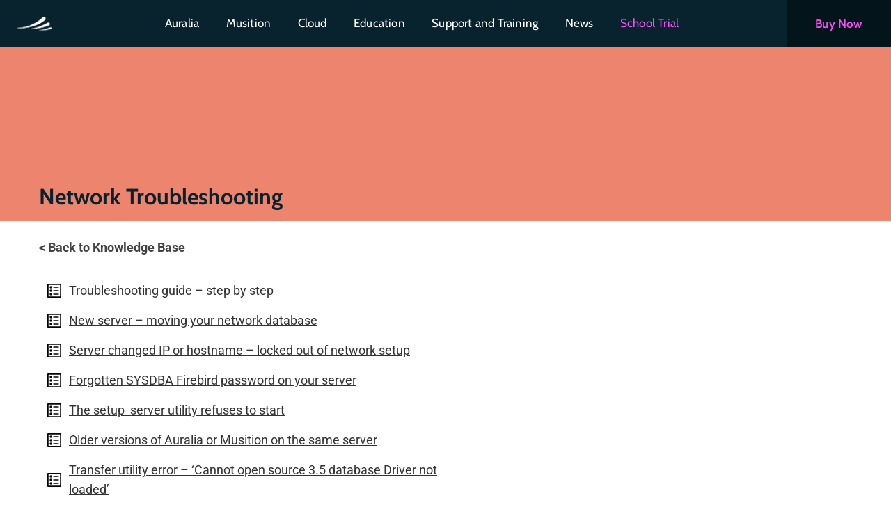

--- FILE ---
content_type: text/html; charset=UTF-8
request_url: https://www.risingsoftware.com/support/knowledgebase/network-troubleshooting
body_size: 4683
content:
<!DOCTYPE html>
<html lang="en" >
	<head>
		<title>Network Troubleshooting</title>

		<meta charset="utf8">
		<meta http-equiv="X-UA-Compatible" content="IE=edge" />
		<meta name="viewport" content="width=device-width, initial-scale=1.0, maximum-scale=1.0, user-scalable=no, shrink-to-fit=no" />
		<meta name="title" content="">
		<meta name="keywords" content="">
		<meta name="description" content="">
		<meta name="csrf-token" content="d2n4zrRKkffwUgriQV40c1b29jAkNi6IGWSbGOnx">

		<!-- Google tag (gtag.js) -->
		<script async src="https://www.googletagmanager.com/gtag/js?id=G-05CGWJWTGF"></script>
		<script>
			window.dataLayer = window.dataLayer || [];
			function gtag(){dataLayer.push(arguments);}
			gtag('js', new Date());
			gtag('config', 'G-05CGWJWTGF', {
				'allow_enhanced_conversions': true
			});
		</script>

		<!-- Facebook Pixel Code -->
		<script>
			!function(f,b,e,v,n,t,s)
			{if(f.fbq)return;n=f.fbq=function(){n.callMethod?
			n.callMethod.apply(n,arguments):n.queue.push(arguments)};
			if(!f._fbq)f._fbq=n;n.push=n;n.loaded=!0;n.version='2.0';
			n.queue=[];t=b.createElement(e);t.async=!0;
			t.src=v;s=b.getElementsByTagName(e)[0];
			s.parentNode.insertBefore(t,s)}(window,document,'script',
			'https://connect.facebook.net/en_US/fbevents.js');
			fbq('init', '1384096501612436');
			fbq('track', 'PageView');
		</script>

		<noscript>
			<img height="1" width="1" src="https://www.facebook.com/tr?id=1384096501612436&ev=PageView&noscript=1"/>
		</noscript>
		<!-- End Facebook Pixel Code -->

		
		
		<style type="text/css">@font-face {font-family:Cabin;font-style:normal;font-weight:400;src:url(/cf-fonts/v/cabin/5.0.16/latin/wght/normal.woff2);unicode-range:U+0000-00FF,U+0131,U+0152-0153,U+02BB-02BC,U+02C6,U+02DA,U+02DC,U+0304,U+0308,U+0329,U+2000-206F,U+2074,U+20AC,U+2122,U+2191,U+2193,U+2212,U+2215,U+FEFF,U+FFFD;font-display:swap;}@font-face {font-family:Cabin;font-style:normal;font-weight:400;src:url(/cf-fonts/v/cabin/5.0.16/latin-ext/wght/normal.woff2);unicode-range:U+0100-02AF,U+0304,U+0308,U+0329,U+1E00-1E9F,U+1EF2-1EFF,U+2020,U+20A0-20AB,U+20AD-20CF,U+2113,U+2C60-2C7F,U+A720-A7FF;font-display:swap;}@font-face {font-family:Cabin;font-style:normal;font-weight:400;src:url(/cf-fonts/v/cabin/5.0.16/vietnamese/wght/normal.woff2);unicode-range:U+0102-0103,U+0110-0111,U+0128-0129,U+0168-0169,U+01A0-01A1,U+01AF-01B0,U+0300-0301,U+0303-0304,U+0308-0309,U+0323,U+0329,U+1EA0-1EF9,U+20AB;font-display:swap;}@font-face {font-family:Cabin;font-style:normal;font-weight:500;src:url(/cf-fonts/v/cabin/5.0.16/latin/wght/normal.woff2);unicode-range:U+0000-00FF,U+0131,U+0152-0153,U+02BB-02BC,U+02C6,U+02DA,U+02DC,U+0304,U+0308,U+0329,U+2000-206F,U+2074,U+20AC,U+2122,U+2191,U+2193,U+2212,U+2215,U+FEFF,U+FFFD;font-display:swap;}@font-face {font-family:Cabin;font-style:normal;font-weight:500;src:url(/cf-fonts/v/cabin/5.0.16/latin-ext/wght/normal.woff2);unicode-range:U+0100-02AF,U+0304,U+0308,U+0329,U+1E00-1E9F,U+1EF2-1EFF,U+2020,U+20A0-20AB,U+20AD-20CF,U+2113,U+2C60-2C7F,U+A720-A7FF;font-display:swap;}@font-face {font-family:Cabin;font-style:normal;font-weight:500;src:url(/cf-fonts/v/cabin/5.0.16/vietnamese/wght/normal.woff2);unicode-range:U+0102-0103,U+0110-0111,U+0128-0129,U+0168-0169,U+01A0-01A1,U+01AF-01B0,U+0300-0301,U+0303-0304,U+0308-0309,U+0323,U+0329,U+1EA0-1EF9,U+20AB;font-display:swap;}@font-face {font-family:Cabin;font-style:normal;font-weight:600;src:url(/cf-fonts/v/cabin/5.0.16/latin/wght/normal.woff2);unicode-range:U+0000-00FF,U+0131,U+0152-0153,U+02BB-02BC,U+02C6,U+02DA,U+02DC,U+0304,U+0308,U+0329,U+2000-206F,U+2074,U+20AC,U+2122,U+2191,U+2193,U+2212,U+2215,U+FEFF,U+FFFD;font-display:swap;}@font-face {font-family:Cabin;font-style:normal;font-weight:600;src:url(/cf-fonts/v/cabin/5.0.16/vietnamese/wght/normal.woff2);unicode-range:U+0102-0103,U+0110-0111,U+0128-0129,U+0168-0169,U+01A0-01A1,U+01AF-01B0,U+0300-0301,U+0303-0304,U+0308-0309,U+0323,U+0329,U+1EA0-1EF9,U+20AB;font-display:swap;}@font-face {font-family:Cabin;font-style:normal;font-weight:600;src:url(/cf-fonts/v/cabin/5.0.16/latin-ext/wght/normal.woff2);unicode-range:U+0100-02AF,U+0304,U+0308,U+0329,U+1E00-1E9F,U+1EF2-1EFF,U+2020,U+20A0-20AB,U+20AD-20CF,U+2113,U+2C60-2C7F,U+A720-A7FF;font-display:swap;}@font-face {font-family:Cabin;font-style:normal;font-weight:700;src:url(/cf-fonts/v/cabin/5.0.16/vietnamese/wght/normal.woff2);unicode-range:U+0102-0103,U+0110-0111,U+0128-0129,U+0168-0169,U+01A0-01A1,U+01AF-01B0,U+0300-0301,U+0303-0304,U+0308-0309,U+0323,U+0329,U+1EA0-1EF9,U+20AB;font-display:swap;}@font-face {font-family:Cabin;font-style:normal;font-weight:700;src:url(/cf-fonts/v/cabin/5.0.16/latin/wght/normal.woff2);unicode-range:U+0000-00FF,U+0131,U+0152-0153,U+02BB-02BC,U+02C6,U+02DA,U+02DC,U+0304,U+0308,U+0329,U+2000-206F,U+2074,U+20AC,U+2122,U+2191,U+2193,U+2212,U+2215,U+FEFF,U+FFFD;font-display:swap;}@font-face {font-family:Cabin;font-style:normal;font-weight:700;src:url(/cf-fonts/v/cabin/5.0.16/latin-ext/wght/normal.woff2);unicode-range:U+0100-02AF,U+0304,U+0308,U+0329,U+1E00-1E9F,U+1EF2-1EFF,U+2020,U+20A0-20AB,U+20AD-20CF,U+2113,U+2C60-2C7F,U+A720-A7FF;font-display:swap;}@font-face {font-family:Roboto;font-style:normal;font-weight:400;src:url(/cf-fonts/s/roboto/5.0.11/greek/400/normal.woff2);unicode-range:U+0370-03FF;font-display:swap;}@font-face {font-family:Roboto;font-style:normal;font-weight:400;src:url(/cf-fonts/s/roboto/5.0.11/latin/400/normal.woff2);unicode-range:U+0000-00FF,U+0131,U+0152-0153,U+02BB-02BC,U+02C6,U+02DA,U+02DC,U+0304,U+0308,U+0329,U+2000-206F,U+2074,U+20AC,U+2122,U+2191,U+2193,U+2212,U+2215,U+FEFF,U+FFFD;font-display:swap;}@font-face {font-family:Roboto;font-style:normal;font-weight:400;src:url(/cf-fonts/s/roboto/5.0.11/vietnamese/400/normal.woff2);unicode-range:U+0102-0103,U+0110-0111,U+0128-0129,U+0168-0169,U+01A0-01A1,U+01AF-01B0,U+0300-0301,U+0303-0304,U+0308-0309,U+0323,U+0329,U+1EA0-1EF9,U+20AB;font-display:swap;}@font-face {font-family:Roboto;font-style:normal;font-weight:400;src:url(/cf-fonts/s/roboto/5.0.11/greek-ext/400/normal.woff2);unicode-range:U+1F00-1FFF;font-display:swap;}@font-face {font-family:Roboto;font-style:normal;font-weight:400;src:url(/cf-fonts/s/roboto/5.0.11/latin-ext/400/normal.woff2);unicode-range:U+0100-02AF,U+0304,U+0308,U+0329,U+1E00-1E9F,U+1EF2-1EFF,U+2020,U+20A0-20AB,U+20AD-20CF,U+2113,U+2C60-2C7F,U+A720-A7FF;font-display:swap;}@font-face {font-family:Roboto;font-style:normal;font-weight:400;src:url(/cf-fonts/s/roboto/5.0.11/cyrillic/400/normal.woff2);unicode-range:U+0301,U+0400-045F,U+0490-0491,U+04B0-04B1,U+2116;font-display:swap;}@font-face {font-family:Roboto;font-style:normal;font-weight:400;src:url(/cf-fonts/s/roboto/5.0.11/cyrillic-ext/400/normal.woff2);unicode-range:U+0460-052F,U+1C80-1C88,U+20B4,U+2DE0-2DFF,U+A640-A69F,U+FE2E-FE2F;font-display:swap;}@font-face {font-family:Roboto;font-style:normal;font-weight:500;src:url(/cf-fonts/s/roboto/5.0.11/vietnamese/500/normal.woff2);unicode-range:U+0102-0103,U+0110-0111,U+0128-0129,U+0168-0169,U+01A0-01A1,U+01AF-01B0,U+0300-0301,U+0303-0304,U+0308-0309,U+0323,U+0329,U+1EA0-1EF9,U+20AB;font-display:swap;}@font-face {font-family:Roboto;font-style:normal;font-weight:500;src:url(/cf-fonts/s/roboto/5.0.11/greek-ext/500/normal.woff2);unicode-range:U+1F00-1FFF;font-display:swap;}@font-face {font-family:Roboto;font-style:normal;font-weight:500;src:url(/cf-fonts/s/roboto/5.0.11/cyrillic-ext/500/normal.woff2);unicode-range:U+0460-052F,U+1C80-1C88,U+20B4,U+2DE0-2DFF,U+A640-A69F,U+FE2E-FE2F;font-display:swap;}@font-face {font-family:Roboto;font-style:normal;font-weight:500;src:url(/cf-fonts/s/roboto/5.0.11/cyrillic/500/normal.woff2);unicode-range:U+0301,U+0400-045F,U+0490-0491,U+04B0-04B1,U+2116;font-display:swap;}@font-face {font-family:Roboto;font-style:normal;font-weight:500;src:url(/cf-fonts/s/roboto/5.0.11/latin/500/normal.woff2);unicode-range:U+0000-00FF,U+0131,U+0152-0153,U+02BB-02BC,U+02C6,U+02DA,U+02DC,U+0304,U+0308,U+0329,U+2000-206F,U+2074,U+20AC,U+2122,U+2191,U+2193,U+2212,U+2215,U+FEFF,U+FFFD;font-display:swap;}@font-face {font-family:Roboto;font-style:normal;font-weight:500;src:url(/cf-fonts/s/roboto/5.0.11/latin-ext/500/normal.woff2);unicode-range:U+0100-02AF,U+0304,U+0308,U+0329,U+1E00-1E9F,U+1EF2-1EFF,U+2020,U+20A0-20AB,U+20AD-20CF,U+2113,U+2C60-2C7F,U+A720-A7FF;font-display:swap;}@font-face {font-family:Roboto;font-style:normal;font-weight:500;src:url(/cf-fonts/s/roboto/5.0.11/greek/500/normal.woff2);unicode-range:U+0370-03FF;font-display:swap;}@font-face {font-family:Roboto;font-style:normal;font-weight:700;src:url(/cf-fonts/s/roboto/5.0.11/vietnamese/700/normal.woff2);unicode-range:U+0102-0103,U+0110-0111,U+0128-0129,U+0168-0169,U+01A0-01A1,U+01AF-01B0,U+0300-0301,U+0303-0304,U+0308-0309,U+0323,U+0329,U+1EA0-1EF9,U+20AB;font-display:swap;}@font-face {font-family:Roboto;font-style:normal;font-weight:700;src:url(/cf-fonts/s/roboto/5.0.11/cyrillic-ext/700/normal.woff2);unicode-range:U+0460-052F,U+1C80-1C88,U+20B4,U+2DE0-2DFF,U+A640-A69F,U+FE2E-FE2F;font-display:swap;}@font-face {font-family:Roboto;font-style:normal;font-weight:700;src:url(/cf-fonts/s/roboto/5.0.11/latin-ext/700/normal.woff2);unicode-range:U+0100-02AF,U+0304,U+0308,U+0329,U+1E00-1E9F,U+1EF2-1EFF,U+2020,U+20A0-20AB,U+20AD-20CF,U+2113,U+2C60-2C7F,U+A720-A7FF;font-display:swap;}@font-face {font-family:Roboto;font-style:normal;font-weight:700;src:url(/cf-fonts/s/roboto/5.0.11/greek/700/normal.woff2);unicode-range:U+0370-03FF;font-display:swap;}@font-face {font-family:Roboto;font-style:normal;font-weight:700;src:url(/cf-fonts/s/roboto/5.0.11/greek-ext/700/normal.woff2);unicode-range:U+1F00-1FFF;font-display:swap;}@font-face {font-family:Roboto;font-style:normal;font-weight:700;src:url(/cf-fonts/s/roboto/5.0.11/cyrillic/700/normal.woff2);unicode-range:U+0301,U+0400-045F,U+0490-0491,U+04B0-04B1,U+2116;font-display:swap;}@font-face {font-family:Roboto;font-style:normal;font-weight:700;src:url(/cf-fonts/s/roboto/5.0.11/latin/700/normal.woff2);unicode-range:U+0000-00FF,U+0131,U+0152-0153,U+02BB-02BC,U+02C6,U+02DA,U+02DC,U+0304,U+0308,U+0329,U+2000-206F,U+2074,U+20AC,U+2122,U+2191,U+2193,U+2212,U+2215,U+FEFF,U+FFFD;font-display:swap;}@font-face {font-family:Roboto;font-style:italic;font-weight:400;src:url(/cf-fonts/s/roboto/5.0.11/latin/400/italic.woff2);unicode-range:U+0000-00FF,U+0131,U+0152-0153,U+02BB-02BC,U+02C6,U+02DA,U+02DC,U+0304,U+0308,U+0329,U+2000-206F,U+2074,U+20AC,U+2122,U+2191,U+2193,U+2212,U+2215,U+FEFF,U+FFFD;font-display:swap;}@font-face {font-family:Roboto;font-style:italic;font-weight:400;src:url(/cf-fonts/s/roboto/5.0.11/cyrillic/400/italic.woff2);unicode-range:U+0301,U+0400-045F,U+0490-0491,U+04B0-04B1,U+2116;font-display:swap;}@font-face {font-family:Roboto;font-style:italic;font-weight:400;src:url(/cf-fonts/s/roboto/5.0.11/greek/400/italic.woff2);unicode-range:U+0370-03FF;font-display:swap;}@font-face {font-family:Roboto;font-style:italic;font-weight:400;src:url(/cf-fonts/s/roboto/5.0.11/latin-ext/400/italic.woff2);unicode-range:U+0100-02AF,U+0304,U+0308,U+0329,U+1E00-1E9F,U+1EF2-1EFF,U+2020,U+20A0-20AB,U+20AD-20CF,U+2113,U+2C60-2C7F,U+A720-A7FF;font-display:swap;}@font-face {font-family:Roboto;font-style:italic;font-weight:400;src:url(/cf-fonts/s/roboto/5.0.11/cyrillic-ext/400/italic.woff2);unicode-range:U+0460-052F,U+1C80-1C88,U+20B4,U+2DE0-2DFF,U+A640-A69F,U+FE2E-FE2F;font-display:swap;}@font-face {font-family:Roboto;font-style:italic;font-weight:400;src:url(/cf-fonts/s/roboto/5.0.11/vietnamese/400/italic.woff2);unicode-range:U+0102-0103,U+0110-0111,U+0128-0129,U+0168-0169,U+01A0-01A1,U+01AF-01B0,U+0300-0301,U+0303-0304,U+0308-0309,U+0323,U+0329,U+1EA0-1EF9,U+20AB;font-display:swap;}@font-face {font-family:Roboto;font-style:italic;font-weight:400;src:url(/cf-fonts/s/roboto/5.0.11/greek-ext/400/italic.woff2);unicode-range:U+1F00-1FFF;font-display:swap;}@font-face {font-family:Roboto;font-style:italic;font-weight:500;src:url(/cf-fonts/s/roboto/5.0.11/greek-ext/500/italic.woff2);unicode-range:U+1F00-1FFF;font-display:swap;}@font-face {font-family:Roboto;font-style:italic;font-weight:500;src:url(/cf-fonts/s/roboto/5.0.11/vietnamese/500/italic.woff2);unicode-range:U+0102-0103,U+0110-0111,U+0128-0129,U+0168-0169,U+01A0-01A1,U+01AF-01B0,U+0300-0301,U+0303-0304,U+0308-0309,U+0323,U+0329,U+1EA0-1EF9,U+20AB;font-display:swap;}@font-face {font-family:Roboto;font-style:italic;font-weight:500;src:url(/cf-fonts/s/roboto/5.0.11/latin/500/italic.woff2);unicode-range:U+0000-00FF,U+0131,U+0152-0153,U+02BB-02BC,U+02C6,U+02DA,U+02DC,U+0304,U+0308,U+0329,U+2000-206F,U+2074,U+20AC,U+2122,U+2191,U+2193,U+2212,U+2215,U+FEFF,U+FFFD;font-display:swap;}@font-face {font-family:Roboto;font-style:italic;font-weight:500;src:url(/cf-fonts/s/roboto/5.0.11/greek/500/italic.woff2);unicode-range:U+0370-03FF;font-display:swap;}@font-face {font-family:Roboto;font-style:italic;font-weight:500;src:url(/cf-fonts/s/roboto/5.0.11/cyrillic-ext/500/italic.woff2);unicode-range:U+0460-052F,U+1C80-1C88,U+20B4,U+2DE0-2DFF,U+A640-A69F,U+FE2E-FE2F;font-display:swap;}@font-face {font-family:Roboto;font-style:italic;font-weight:500;src:url(/cf-fonts/s/roboto/5.0.11/latin-ext/500/italic.woff2);unicode-range:U+0100-02AF,U+0304,U+0308,U+0329,U+1E00-1E9F,U+1EF2-1EFF,U+2020,U+20A0-20AB,U+20AD-20CF,U+2113,U+2C60-2C7F,U+A720-A7FF;font-display:swap;}@font-face {font-family:Roboto;font-style:italic;font-weight:500;src:url(/cf-fonts/s/roboto/5.0.11/cyrillic/500/italic.woff2);unicode-range:U+0301,U+0400-045F,U+0490-0491,U+04B0-04B1,U+2116;font-display:swap;}@font-face {font-family:Roboto;font-style:italic;font-weight:700;src:url(/cf-fonts/s/roboto/5.0.11/vietnamese/700/italic.woff2);unicode-range:U+0102-0103,U+0110-0111,U+0128-0129,U+0168-0169,U+01A0-01A1,U+01AF-01B0,U+0300-0301,U+0303-0304,U+0308-0309,U+0323,U+0329,U+1EA0-1EF9,U+20AB;font-display:swap;}@font-face {font-family:Roboto;font-style:italic;font-weight:700;src:url(/cf-fonts/s/roboto/5.0.11/cyrillic-ext/700/italic.woff2);unicode-range:U+0460-052F,U+1C80-1C88,U+20B4,U+2DE0-2DFF,U+A640-A69F,U+FE2E-FE2F;font-display:swap;}@font-face {font-family:Roboto;font-style:italic;font-weight:700;src:url(/cf-fonts/s/roboto/5.0.11/greek/700/italic.woff2);unicode-range:U+0370-03FF;font-display:swap;}@font-face {font-family:Roboto;font-style:italic;font-weight:700;src:url(/cf-fonts/s/roboto/5.0.11/cyrillic/700/italic.woff2);unicode-range:U+0301,U+0400-045F,U+0490-0491,U+04B0-04B1,U+2116;font-display:swap;}@font-face {font-family:Roboto;font-style:italic;font-weight:700;src:url(/cf-fonts/s/roboto/5.0.11/greek-ext/700/italic.woff2);unicode-range:U+1F00-1FFF;font-display:swap;}@font-face {font-family:Roboto;font-style:italic;font-weight:700;src:url(/cf-fonts/s/roboto/5.0.11/latin/700/italic.woff2);unicode-range:U+0000-00FF,U+0131,U+0152-0153,U+02BB-02BC,U+02C6,U+02DA,U+02DC,U+0304,U+0308,U+0329,U+2000-206F,U+2074,U+20AC,U+2122,U+2191,U+2193,U+2212,U+2215,U+FEFF,U+FFFD;font-display:swap;}@font-face {font-family:Roboto;font-style:italic;font-weight:700;src:url(/cf-fonts/s/roboto/5.0.11/latin-ext/700/italic.woff2);unicode-range:U+0100-02AF,U+0304,U+0308,U+0329,U+1E00-1E9F,U+1EF2-1EFF,U+2020,U+20A0-20AB,U+20AD-20CF,U+2113,U+2C60-2C7F,U+A720-A7FF;font-display:swap;}</style>
        <!-- <script src="https://www.google.com/recaptcha/api.js"></script> -->

		
		<link rel="stylesheet" href="/css/vendor.css?id=ed378faf12734f0e2569">
		<link rel="stylesheet" href="/css/app.css?id=abaebe0e2f674c310206">

			</head>
	<body id="knowledgebase-post">
		<div class="preloader">
			<div class="load-ani">
				<div></div>
				<div></div>
				<div></div>
				<div></div>
			</div>
		</div>

		<header>
			<a href="https://www.risingsoftware.com" id="logo"><img src="https://www.risingsoftware.com/img/logo_rs.png" alt="Rising Software"></a>

			<ul id="nav">
		<li class="buy-button"><a href="/shop" class="button full-button">Buy Now</a></li>

									<li><a href="https://www.risingsoftware.com/auralia" class="auralia">Auralia</a></li>
												<li><a href="https://www.risingsoftware.com/musition" class="musition">Musition</a></li>
												<li><a href="https://www.risingsoftware.com/cloud" class="cloud">Cloud</a></li>
												<li><a href="https://www.risingsoftware.com/education" class="education">Education</a></li>
												<li><a href="https://www.risingsoftware.com/support" class="support">Support and Training</a></li>
												<li><a href="https://www.risingsoftware.com/news" class="news">News</a></li>
																																																																																										
        <li><a href="#trial" class="trial trigger-modal" data-target="trial">School Trial</a></li>
	</ul>

			<a href="/shop" class="buy-now">Buy Now</a>

			<button class="menu-icon">
				<span></span>
			</button>
		</header>

		<main class="knowledgebase-post">
									    <div class="kb__header">
        <div class="container">
            <div class="row">
                <div class="col-xs-12">
                    <h1>Network Troubleshooting</h1>
                </div>
            </div>
        </div>
    </div>
						    <section id='knowledgebase' class="hero" style="background: url(''); background-size: cover; background-repeat: no-repeat; background-position: bottom right">
        <div class="container">
            <div class="row">
                <div class="col-xs-10 col-md-12">
                    <a class="kb__backlink" href="/support/knowledgebase">< Back to Knowledge Base</a>
                </div>
            </div>
            <hr>
            <div class="hero__intro">
                <section id="network-troubleshooting" class="col-xs-12 col-sm-6 col content-block">
                    <ul>
                                                    <li><a href="https://www.risingsoftware.com/support/knowledgebase/troubleshooting-guide-step-by-step">Troubleshooting guide – step by step</a></li>
                                                    <li><a href="https://www.risingsoftware.com/support/knowledgebase/new-server-moving-your-network-database">New server – moving your network database</a></li>
                                                    <li><a href="https://www.risingsoftware.com/support/knowledgebase/server-changed-ip-or-hostname-locked-out-of-network-setup">Server changed IP or hostname – locked out of network setup</a></li>
                                                    <li><a href="https://www.risingsoftware.com/support/knowledgebase/forgotten-sysdba-firebird-password-on-your-server">Forgotten SYSDBA Firebird password on your server</a></li>
                                                    <li><a href="https://www.risingsoftware.com/support/knowledgebase/the-setup-server-utility-refuses-to-start">The setup_server utility refuses to start</a></li>
                                                    <li><a href="https://www.risingsoftware.com/support/knowledgebase/older-versions-of-auralia-or-musition-on-the-same-server">Older versions of Auralia or Musition on the same server</a></li>
                                                    <li><a href="https://www.risingsoftware.com/support/knowledgebase/transfer-utility-error-cannot-open-source-35-database-driver-not-loaded">Transfer utility error – ‘Cannot open source 3.5 database Driver not loaded’</a></li>
                                                    <li><a href="https://www.risingsoftware.com/support/knowledgebase/transfer-utility-error-there-was-an-error-during-transfer-xml">Transfer utility error – ‘There was an error during transfer XML’</a></li>
                                            </ul>
                </section>
            </div>
        </div>
    </section>
		</main>

		<footer>
    
	<div class="container">
		<p class="tagline">The world&rsquo;s most powerful ear training &amp; music theory software</p>

		<div class="social-icons">
			<a href="https://facebook.com/eartraining" target="_blank" class="tooltip">
				<i class="fab fa-facebook-f"></i>
				<div class="tip">Facebook</div>
			</a>

			<a href="https://www.instagram.com/auralia_music/" target="_blank" class="tooltip">
				<i class="fab fa-instagram"></i>
				<div class="tip">Instagram</div>
			</a>

			<a href="https://www.youtube.com/c/Auralia" target="_blank" class="tooltip">
				<i class="fab fa-youtube"></i>
				<div class="tip">YouTube</div>
			</a>

			<a href="https://www.linkedin.com/company/auraliamusic/" target="_blank" class="tooltip">
				<i class="fab fa-linkedin-in"></i>
				<div class="tip">LinkedIn</div>
			</a>

			<div class="language-container">
				<select id="language-selector" name="language"><option value="en">🇦🇺 English</option><option value="de">🇩🇪 German</option></select>
			</div>
		</div>

		<div class="footer-nav">
			<img src="/img/logo_rs_footer.png" alt="Rising Software Logo" class="footer-logo">

			<ul>
				<li><a href="/">Home</a></li>
				<li><a href="/about">About</a></li>
				<li><a href="/privacy">Privacy</a></li>
				<li><a href="/licence">Licence</a></li>
				<li><a href="/contact">Contact</a></li>
			</ul>
		</div>
	</div>
</footer>

		<div class="overlay"></div>
		<div class="overlay-modal"></div>

		<script src="/js/manifest.js?id=82c9adcdafd58f25453d"></script>
		<script src="/js/vendor.js?id=b63df63e0926077459bb"></script>
		<script src="/js/app.js?id=5ae730d9bc214130612d"></script>

		<script src="https://www.risingsoftware.com/js/jqvalidate-additional-methods.js"></script>

		<!-- Polyfill for ES6 Promises for IE11, UC Browser and Android browser support -->
		<script src="https://cdnjs.cloudflare.com/ajax/libs/core-js/2.4.1/core.js"></script>

		<div id="trial-modal" class="modal">
    <div class="modal-content">
        <span class="close-modal">close</span>

        <div class="prompt-text">
            <h3>Free Auralia and Musition Trial</h3>
            <p>Registration is for teachers, schools, colleges and universities only.</p>
        </div>

        <section id="" class="">
            <form method="POST" action="https://www.risingsoftware.com/free-trial-submit" accept-charset="UTF-8" id="free-trial-modal-form" class="free-trial-form"><input name="_token" type="hidden" value="d2n4zrRKkffwUgriQV40c1b29jAkNi6IGWSbGOnx">
                <input name="page" type="hidden" value="support/knowledgebase/network-troubleshooting">
                <input name="referrer" type="hidden">
                <input name="bag" type="hidden" value="freeTrialModal">

                <div class="row">
                    <div class="col-xs-12 col-sm-2">
                        <label for="trial_title">Title *</label>
                        <input id="trial_title" required name="title" type="text">
                        <span class="error"></span>
                    </div>

                    <div class="col-xs-12 col-sm-5">
                        <label for="trial_first_name">First Name *</label>
                        <input id="trial_first_name" required name="first_name" type="text">
                        <span class="error"></span>
                    </div>

                    <div class="col-xs-12 col-sm-5">
                        <label for="trial_last_name">Last Name *</label>
                        <input id="trial_last_name" required name="last_name" type="text">
                        <span class="error"></span>
                    </div>
                </div>

                <div class="row around-xs">
                    <div class="col-xs-12 col-sm-6">
                        <label for="trial_email">Email *</label>
                        <input id="trial_email" placeholder="" required name="email" type="text">
                        <span class="error"></span>
                    </div>

                    <div class="col-xs-12 col-sm-6">
                        <label for="trial_email_confirmation">Confirm Email *</label>
                        <input id="trial_email_confirmation" placeholder="" required name="email_confirmation" type="text">
                        <span class="error"></span>
                    </div>
                </div>

                <div class="row">
                    <div class="col-xs-12 col-sm-6">
                        <label for="trial_phone">Phone Number *</label>
                        <input id="trial_phone" required name="phone" type="text">
                        <span class="error"></span>
                    </div>

                    <div class="col-xs-12 col-sm-6">
                        <label for="trial_position">Position *</label>
                        <select id="trial_position" class="position" required name="position"><option value="Teacher/Instructor">Teacher/Instructor</option><option value="Student">Student</option></select>
                        <span class="error"></span>
                    </div>
                </div>

                <div class="teaching-content row" style="">
                    <div class="col-xs-12 col-sm-6">
                        <label for="trial_school_name">School Name *</label>
                        <input id="trial_school_name" required name="school_name" type="text">
                        <span class="error"></span>
                    </div>

                    <div class="col-xs-12 col-sm-6">
                        <label for="trial_number_students">Number of Music Students *</label>
                        <input id="trial_number_students" required name="number_students" type="text">
                        <span class="error"></span>
                    </div>
                </div>

                <div class="area-content row around-xs between-sm" style="">
                    <div class="col-xs-12 col-sm-12">
                        <label for="trial_areas">Please select your areas of interest *</label>
                        <ul class="grid-of-3">
                                                            <li>
                                    <label title="Ear training"><input id="trial_areas" name="areas[]" type="checkbox" value="Ear training"> Ear training</label>
                                </li>
                                                            <li>
                                    <label title="Music theory"><input id="trial_areas" name="areas[]" type="checkbox" value="Music theory"> Music theory</label>
                                </li>
                                                            <li>
                                    <label title="Fundamentals"><input id="trial_areas" name="areas[]" type="checkbox" value="Fundamentals"> Fundamentals</label>
                                </li>
                                                            <li>
                                    <label title="AP Music Theory"><input id="trial_areas" name="areas[]" type="checkbox" value="AP Music Theory"> AP Music Theory</label>
                                </li>
                                                            <li>
                                    <label title="General music"><input id="trial_areas" name="areas[]" type="checkbox" value="General music"> General music</label>
                                </li>
                                                            <li>
                                    <label title="Band, Choir or Orchestra"><input id="trial_areas" name="areas[]" type="checkbox" value="Band, Choir or Orchestra"> Band, Choir or Orchestra</label>
                                </li>
                                                            <li>
                                    <label title="Practise, Learning"><input id="trial_areas" name="areas[]" type="checkbox" value="Practise, Learning"> Practise, Learning</label>
                                </li>
                                                            <li>
                                    <label title="Exams, Placement Exams"><input id="trial_areas" name="areas[]" type="checkbox" value="Exams, Placement Exams"> Exams, Placement Exams</label>
                                </li>
                                                            <li>
                                    <label title="Quizzes &amp; Worksheets"><input id="trial_areas" name="areas[]" type="checkbox" value="Quizzes &amp; Worksheets"> Quizzes &amp; Worksheets</label>
                                </li>
                                                    </ul>
                        <span class="error"></span>
                    </div>
                </div>

                <div class="show-student row-around-xs between-sm" style="display: none;">
                    <div class="row">
                        <div class="col-xs-12">
                            <p class="error smaller-text"><strong>Cloud trials are for teachers and schools only.</strong></p>

                            <p class="smaller-text">Do you need to download the software to connect with your school's Cloud service? <a href="/cloudsupport/download/">Get the latest software now.</a></p>

                            <p class="smaller-text">Do you need to buy a subscription to your school's Cloud service? <a href="/shop/cloudstudent">Buy a subscription now.</a></p>
                        </div>
                    </div>
                </div>

                <div class="stop-student row-around-xs between-sm" style="display: block;">
                    <div class="row">
                        <div class="col-xs-12">
                            <div class="cloud__consent">
                                <label>
                                    <input id="trial_privacy_consent" required name="privacy_consent" type="checkbox" value="1">
                                    I agree to receive your emails and accept your <a href="https://www.risingsoftware.com/privacy" target="_blank">privacy policy</a>
                                    <span class="error"></span>
                                </label>
                            </div>
                        </div>
                    </div>
                </div>

                <div id="cf-turnstile-container-trial"></div>
                <span class="error"></span>

                <button type="submit">Register for your free trial</button>

            </form>
        </section>
    </div>
</div>

<script src="https://challenges.cloudflare.com/turnstile/v0/api.js?render=explicit"></script>

<script type="text/javascript">
    $(function () {
            });

    function onFreeTrialModalSubmit(token) {
        $('#free-trial-modal-form').submit();
    }
</script>
        <div id="first-trial-modal" class="modal">
    <div class="modal-content">
        <span class="close-modal">close</span>

        <div class="prompt-text">
            <h3>Free Auralia and Musition First Trial</h3>
        </div>

        <section id="" class="">
            <form method="POST" action="https://www.risingsoftware.com/first-trial" accept-charset="UTF-8" id="first-trial-form"><input name="_token" type="hidden" value="d2n4zrRKkffwUgriQV40c1b29jAkNi6IGWSbGOnx">
                <input name="referrer" type="hidden">

                <div class="row">
                    <div class="col-xs-12 col-sm-2">
                        <label for="first_trial_title">Title *</label>
                        <input id="first_trial_title" required name="title" type="text">
                        <span class="error"></span>
                    </div>

                    <div class="col-xs-12 col-sm-5">
                        <label for="first_trial_first_name">First Name *</label>
                        <input id="first_trial_first_name" required name="first_name" type="text">
                        <span class="error"></span>
                    </div>

                    <div class="col-xs-12 col-sm-5">
                        <label for="first_trial_last_name">Last Name *</label>
                        <input id="first_trial_last_name" required name="last_name" type="text">
                        <span class="error"></span>
                    </div>
                </div>

                <div class="row around-xs">
                    <div class="col-xs-12 col-sm-6">
                        <label for="first_trial_email_address">Email address *</label>
                        <input id="first_trial_email_address" placeholder="" required name="email" type="text">
                        <span class="error"></span>
                    </div>

                    <div class="col-xs-12 col-sm-6">
                        <label for="first_trial_email_confirmation">Confirm Email address *</label>
                        <input id="first_trial_email_confirmation" placeholder="" required name="email_confirmation" type="text">
                        <span class="error"></span>
                    </div>
                </div>

                <div class="row">
                    <div class="col-xs-12 col-sm-4">
                        <label for="first_trial_position">Position *</label>
                        <select id="first_trial_position" class="position" required name="position"><option value="Teacher/Instructor">Teacher/Instructor</option><option value="Student">Student</option></select>
                        <span class="error"></span>
                    </div>

                    <div class="col-xs-12 col-sm-4">
                        <label for="first_trial_school_name">School or College Name *</label>
                        <input id="first_trial_school_name" required name="school_name" type="text">
                        <span class="error"></span>
                    </div>

                    <div class="col-xs-12 col-sm-4">
                        <label for="first_trial_number_students">Number of Students *</label>
                        <input id="first_trial_number_students" required name="number_students" type="text">
                        <span class="error"></span>
                    </div>
                </div>

                <div class="stop-student" style="display: block;">
                    <div class="row">
                        <div class="col-xs-12">
                            <div class="cloud__consent">
                                <label>
                                    <input id="first_trial_cloud_service" name="cloud_service" type="checkbox" value="1">
                                    Please also create a Full Auralia & Musition Trial.
                                </label>
                            </div>
                        </div>
                    </div>

                    <div class="row">
                        <div class="col-xs-12">
                            <div class="cloud__consent">
                                <label>
                                    <input id="first_trial_privacy_consent" required name="privacy_consent" type="checkbox" value="1">
                                    I agree to receive your emails and accept your <a href="https://www.risingsoftware.com/privacy" target="_blank">privacy policy</a>
                                </label>
                                <span class="error"></span>
                            </div>
                        </div>
                    </div>
                </div>

                <div class="show-student" style="display: none;">
                    <div class="row">
                        <div class="col-xs-12">
                            <p class="error smaller-text"><strong>Cloud trials are for teachers and schools only.</strong></p>

                            <p class="smaller-text">Do you need to download the software to connect with your school's Cloud service? <a href="/cloudsupport/download/">Get the latest software now.</a></p>

                            <p class="smaller-text">Do you need to buy a subscription to your school's Cloud service? <a href="/shop/cloudstudent">Buy a subscription now.</a></p>
                        </div>
                    </div>
                </div>

                <div id="cf-turnstile-container-first-trial"></div>
                <span class="error"></span>

                <button type="submit">Register for your free trial</button>

            </form>
        </section>
    </div>
</div>

<script type="text/javascript">
    $(function () {
            });

    function onFirstTrialSubmit(token) {
        $('#first-trial-form').submit();
    }
</script>

			</body>
</html>


--- FILE ---
content_type: application/javascript; charset=utf-8
request_url: https://cdnjs.cloudflare.com/ajax/libs/core-js/2.4.1/core.js
body_size: 42421
content:
/**
 * core-js 2.4.1
 * https://github.com/zloirock/core-js
 * License: http://rock.mit-license.org
 * © 2016 Denis Pushkarev
 */
!function(__e, __g, undefined){
'use strict';
/******/ (function(modules) { // webpackBootstrap
/******/ 	// The module cache
/******/ 	var installedModules = {};

/******/ 	// The require function
/******/ 	function __webpack_require__(moduleId) {

/******/ 		// Check if module is in cache
/******/ 		if(installedModules[moduleId])
/******/ 			return installedModules[moduleId].exports;

/******/ 		// Create a new module (and put it into the cache)
/******/ 		var module = installedModules[moduleId] = {
/******/ 			exports: {},
/******/ 			id: moduleId,
/******/ 			loaded: false
/******/ 		};

/******/ 		// Execute the module function
/******/ 		modules[moduleId].call(module.exports, module, module.exports, __webpack_require__);

/******/ 		// Flag the module as loaded
/******/ 		module.loaded = true;

/******/ 		// Return the exports of the module
/******/ 		return module.exports;
/******/ 	}


/******/ 	// expose the modules object (__webpack_modules__)
/******/ 	__webpack_require__.m = modules;

/******/ 	// expose the module cache
/******/ 	__webpack_require__.c = installedModules;

/******/ 	// __webpack_public_path__
/******/ 	__webpack_require__.p = "";

/******/ 	// Load entry module and return exports
/******/ 	return __webpack_require__(0);
/******/ })
/************************************************************************/
/******/ ([
/* 0 */
/***/ function(module, exports, __webpack_require__) {

	__webpack_require__(1);
	__webpack_require__(50);
	__webpack_require__(51);
	__webpack_require__(52);
	__webpack_require__(54);
	__webpack_require__(55);
	__webpack_require__(58);
	__webpack_require__(59);
	__webpack_require__(60);
	__webpack_require__(61);
	__webpack_require__(62);
	__webpack_require__(63);
	__webpack_require__(64);
	__webpack_require__(65);
	__webpack_require__(66);
	__webpack_require__(68);
	__webpack_require__(70);
	__webpack_require__(72);
	__webpack_require__(74);
	__webpack_require__(77);
	__webpack_require__(78);
	__webpack_require__(79);
	__webpack_require__(83);
	__webpack_require__(86);
	__webpack_require__(87);
	__webpack_require__(88);
	__webpack_require__(89);
	__webpack_require__(91);
	__webpack_require__(92);
	__webpack_require__(93);
	__webpack_require__(94);
	__webpack_require__(95);
	__webpack_require__(97);
	__webpack_require__(99);
	__webpack_require__(100);
	__webpack_require__(101);
	__webpack_require__(103);
	__webpack_require__(104);
	__webpack_require__(105);
	__webpack_require__(107);
	__webpack_require__(108);
	__webpack_require__(109);
	__webpack_require__(111);
	__webpack_require__(112);
	__webpack_require__(113);
	__webpack_require__(114);
	__webpack_require__(115);
	__webpack_require__(116);
	__webpack_require__(117);
	__webpack_require__(118);
	__webpack_require__(119);
	__webpack_require__(120);
	__webpack_require__(121);
	__webpack_require__(122);
	__webpack_require__(123);
	__webpack_require__(124);
	__webpack_require__(126);
	__webpack_require__(130);
	__webpack_require__(131);
	__webpack_require__(132);
	__webpack_require__(133);
	__webpack_require__(137);
	__webpack_require__(139);
	__webpack_require__(140);
	__webpack_require__(141);
	__webpack_require__(142);
	__webpack_require__(143);
	__webpack_require__(144);
	__webpack_require__(145);
	__webpack_require__(146);
	__webpack_require__(147);
	__webpack_require__(148);
	__webpack_require__(149);
	__webpack_require__(150);
	__webpack_require__(151);
	__webpack_require__(152);
	__webpack_require__(158);
	__webpack_require__(159);
	__webpack_require__(161);
	__webpack_require__(162);
	__webpack_require__(163);
	__webpack_require__(167);
	__webpack_require__(168);
	__webpack_require__(169);
	__webpack_require__(170);
	__webpack_require__(171);
	__webpack_require__(173);
	__webpack_require__(174);
	__webpack_require__(175);
	__webpack_require__(176);
	__webpack_require__(179);
	__webpack_require__(181);
	__webpack_require__(182);
	__webpack_require__(183);
	__webpack_require__(185);
	__webpack_require__(187);
	__webpack_require__(189);
	__webpack_require__(190);
	__webpack_require__(191);
	__webpack_require__(193);
	__webpack_require__(194);
	__webpack_require__(195);
	__webpack_require__(196);
	__webpack_require__(203);
	__webpack_require__(206);
	__webpack_require__(207);
	__webpack_require__(209);
	__webpack_require__(210);
	__webpack_require__(211);
	__webpack_require__(212);
	__webpack_require__(213);
	__webpack_require__(214);
	__webpack_require__(215);
	__webpack_require__(216);
	__webpack_require__(217);
	__webpack_require__(218);
	__webpack_require__(219);
	__webpack_require__(220);
	__webpack_require__(222);
	__webpack_require__(223);
	__webpack_require__(224);
	__webpack_require__(225);
	__webpack_require__(226);
	__webpack_require__(227);
	__webpack_require__(228);
	__webpack_require__(229);
	__webpack_require__(231);
	__webpack_require__(234);
	__webpack_require__(235);
	__webpack_require__(237);
	__webpack_require__(238);
	__webpack_require__(239);
	__webpack_require__(240);
	__webpack_require__(241);
	__webpack_require__(242);
	__webpack_require__(243);
	__webpack_require__(244);
	__webpack_require__(245);
	__webpack_require__(246);
	__webpack_require__(247);
	__webpack_require__(249);
	__webpack_require__(250);
	__webpack_require__(251);
	__webpack_require__(252);
	__webpack_require__(253);
	__webpack_require__(254);
	__webpack_require__(255);
	__webpack_require__(256);
	__webpack_require__(258);
	__webpack_require__(259);
	__webpack_require__(261);
	__webpack_require__(262);
	__webpack_require__(263);
	__webpack_require__(264);
	__webpack_require__(267);
	__webpack_require__(268);
	__webpack_require__(269);
	__webpack_require__(270);
	__webpack_require__(271);
	__webpack_require__(272);
	__webpack_require__(273);
	__webpack_require__(274);
	__webpack_require__(276);
	__webpack_require__(277);
	__webpack_require__(278);
	__webpack_require__(279);
	__webpack_require__(280);
	__webpack_require__(281);
	__webpack_require__(282);
	__webpack_require__(283);
	__webpack_require__(284);
	__webpack_require__(285);
	__webpack_require__(286);
	__webpack_require__(287);
	__webpack_require__(288);
	__webpack_require__(291);
	__webpack_require__(156);
	__webpack_require__(293);
	__webpack_require__(292);
	__webpack_require__(294);
	__webpack_require__(295);
	__webpack_require__(296);
	__webpack_require__(297);
	__webpack_require__(298);
	__webpack_require__(300);
	__webpack_require__(301);
	__webpack_require__(302);
	__webpack_require__(304);
	module.exports = __webpack_require__(305);


/***/ },
/* 1 */
/***/ function(module, exports, __webpack_require__) {

	'use strict';
	// ECMAScript 6 symbols shim
	var global         = __webpack_require__(2)
	  , has            = __webpack_require__(3)
	  , DESCRIPTORS    = __webpack_require__(4)
	  , $export        = __webpack_require__(6)
	  , redefine       = __webpack_require__(16)
	  , META           = __webpack_require__(20).KEY
	  , $fails         = __webpack_require__(5)
	  , shared         = __webpack_require__(21)
	  , setToStringTag = __webpack_require__(22)
	  , uid            = __webpack_require__(17)
	  , wks            = __webpack_require__(23)
	  , wksExt         = __webpack_require__(24)
	  , wksDefine      = __webpack_require__(25)
	  , keyOf          = __webpack_require__(27)
	  , enumKeys       = __webpack_require__(40)
	  , isArray        = __webpack_require__(43)
	  , anObject       = __webpack_require__(10)
	  , toIObject      = __webpack_require__(30)
	  , toPrimitive    = __webpack_require__(14)
	  , createDesc     = __webpack_require__(15)
	  , _create        = __webpack_require__(44)
	  , gOPNExt        = __webpack_require__(47)
	  , $GOPD          = __webpack_require__(49)
	  , $DP            = __webpack_require__(9)
	  , $keys          = __webpack_require__(28)
	  , gOPD           = $GOPD.f
	  , dP             = $DP.f
	  , gOPN           = gOPNExt.f
	  , $Symbol        = global.Symbol
	  , $JSON          = global.JSON
	  , _stringify     = $JSON && $JSON.stringify
	  , PROTOTYPE      = 'prototype'
	  , HIDDEN         = wks('_hidden')
	  , TO_PRIMITIVE   = wks('toPrimitive')
	  , isEnum         = {}.propertyIsEnumerable
	  , SymbolRegistry = shared('symbol-registry')
	  , AllSymbols     = shared('symbols')
	  , OPSymbols      = shared('op-symbols')
	  , ObjectProto    = Object[PROTOTYPE]
	  , USE_NATIVE     = typeof $Symbol == 'function'
	  , QObject        = global.QObject;
	// Don't use setters in Qt Script, https://github.com/zloirock/core-js/issues/173
	var setter = !QObject || !QObject[PROTOTYPE] || !QObject[PROTOTYPE].findChild;

	// fallback for old Android, https://code.google.com/p/v8/issues/detail?id=687
	var setSymbolDesc = DESCRIPTORS && $fails(function(){
	  return _create(dP({}, 'a', {
	    get: function(){ return dP(this, 'a', {value: 7}).a; }
	  })).a != 7;
	}) ? function(it, key, D){
	  var protoDesc = gOPD(ObjectProto, key);
	  if(protoDesc)delete ObjectProto[key];
	  dP(it, key, D);
	  if(protoDesc && it !== ObjectProto)dP(ObjectProto, key, protoDesc);
	} : dP;

	var wrap = function(tag){
	  var sym = AllSymbols[tag] = _create($Symbol[PROTOTYPE]);
	  sym._k = tag;
	  return sym;
	};

	var isSymbol = USE_NATIVE && typeof $Symbol.iterator == 'symbol' ? function(it){
	  return typeof it == 'symbol';
	} : function(it){
	  return it instanceof $Symbol;
	};

	var $defineProperty = function defineProperty(it, key, D){
	  if(it === ObjectProto)$defineProperty(OPSymbols, key, D);
	  anObject(it);
	  key = toPrimitive(key, true);
	  anObject(D);
	  if(has(AllSymbols, key)){
	    if(!D.enumerable){
	      if(!has(it, HIDDEN))dP(it, HIDDEN, createDesc(1, {}));
	      it[HIDDEN][key] = true;
	    } else {
	      if(has(it, HIDDEN) && it[HIDDEN][key])it[HIDDEN][key] = false;
	      D = _create(D, {enumerable: createDesc(0, false)});
	    } return setSymbolDesc(it, key, D);
	  } return dP(it, key, D);
	};
	var $defineProperties = function defineProperties(it, P){
	  anObject(it);
	  var keys = enumKeys(P = toIObject(P))
	    , i    = 0
	    , l = keys.length
	    , key;
	  while(l > i)$defineProperty(it, key = keys[i++], P[key]);
	  return it;
	};
	var $create = function create(it, P){
	  return P === undefined ? _create(it) : $defineProperties(_create(it), P);
	};
	var $propertyIsEnumerable = function propertyIsEnumerable(key){
	  var E = isEnum.call(this, key = toPrimitive(key, true));
	  if(this === ObjectProto && has(AllSymbols, key) && !has(OPSymbols, key))return false;
	  return E || !has(this, key) || !has(AllSymbols, key) || has(this, HIDDEN) && this[HIDDEN][key] ? E : true;
	};
	var $getOwnPropertyDescriptor = function getOwnPropertyDescriptor(it, key){
	  it  = toIObject(it);
	  key = toPrimitive(key, true);
	  if(it === ObjectProto && has(AllSymbols, key) && !has(OPSymbols, key))return;
	  var D = gOPD(it, key);
	  if(D && has(AllSymbols, key) && !(has(it, HIDDEN) && it[HIDDEN][key]))D.enumerable = true;
	  return D;
	};
	var $getOwnPropertyNames = function getOwnPropertyNames(it){
	  var names  = gOPN(toIObject(it))
	    , result = []
	    , i      = 0
	    , key;
	  while(names.length > i){
	    if(!has(AllSymbols, key = names[i++]) && key != HIDDEN && key != META)result.push(key);
	  } return result;
	};
	var $getOwnPropertySymbols = function getOwnPropertySymbols(it){
	  var IS_OP  = it === ObjectProto
	    , names  = gOPN(IS_OP ? OPSymbols : toIObject(it))
	    , result = []
	    , i      = 0
	    , key;
	  while(names.length > i){
	    if(has(AllSymbols, key = names[i++]) && (IS_OP ? has(ObjectProto, key) : true))result.push(AllSymbols[key]);
	  } return result;
	};

	// 19.4.1.1 Symbol([description])
	if(!USE_NATIVE){
	  $Symbol = function Symbol(){
	    if(this instanceof $Symbol)throw TypeError('Symbol is not a constructor!');
	    var tag = uid(arguments.length > 0 ? arguments[0] : undefined);
	    var $set = function(value){
	      if(this === ObjectProto)$set.call(OPSymbols, value);
	      if(has(this, HIDDEN) && has(this[HIDDEN], tag))this[HIDDEN][tag] = false;
	      setSymbolDesc(this, tag, createDesc(1, value));
	    };
	    if(DESCRIPTORS && setter)setSymbolDesc(ObjectProto, tag, {configurable: true, set: $set});
	    return wrap(tag);
	  };
	  redefine($Symbol[PROTOTYPE], 'toString', function toString(){
	    return this._k;
	  });

	  $GOPD.f = $getOwnPropertyDescriptor;
	  $DP.f   = $defineProperty;
	  __webpack_require__(48).f = gOPNExt.f = $getOwnPropertyNames;
	  __webpack_require__(42).f  = $propertyIsEnumerable;
	  __webpack_require__(41).f = $getOwnPropertySymbols;

	  if(DESCRIPTORS && !__webpack_require__(26)){
	    redefine(ObjectProto, 'propertyIsEnumerable', $propertyIsEnumerable, true);
	  }

	  wksExt.f = function(name){
	    return wrap(wks(name));
	  }
	}

	$export($export.G + $export.W + $export.F * !USE_NATIVE, {Symbol: $Symbol});

	for(var symbols = (
	  // 19.4.2.2, 19.4.2.3, 19.4.2.4, 19.4.2.6, 19.4.2.8, 19.4.2.9, 19.4.2.10, 19.4.2.11, 19.4.2.12, 19.4.2.13, 19.4.2.14
	  'hasInstance,isConcatSpreadable,iterator,match,replace,search,species,split,toPrimitive,toStringTag,unscopables'
	).split(','), i = 0; symbols.length > i; )wks(symbols[i++]);

	for(var symbols = $keys(wks.store), i = 0; symbols.length > i; )wksDefine(symbols[i++]);

	$export($export.S + $export.F * !USE_NATIVE, 'Symbol', {
	  // 19.4.2.1 Symbol.for(key)
	  'for': function(key){
	    return has(SymbolRegistry, key += '')
	      ? SymbolRegistry[key]
	      : SymbolRegistry[key] = $Symbol(key);
	  },
	  // 19.4.2.5 Symbol.keyFor(sym)
	  keyFor: function keyFor(key){
	    if(isSymbol(key))return keyOf(SymbolRegistry, key);
	    throw TypeError(key + ' is not a symbol!');
	  },
	  useSetter: function(){ setter = true; },
	  useSimple: function(){ setter = false; }
	});

	$export($export.S + $export.F * !USE_NATIVE, 'Object', {
	  // 19.1.2.2 Object.create(O [, Properties])
	  create: $create,
	  // 19.1.2.4 Object.defineProperty(O, P, Attributes)
	  defineProperty: $defineProperty,
	  // 19.1.2.3 Object.defineProperties(O, Properties)
	  defineProperties: $defineProperties,
	  // 19.1.2.6 Object.getOwnPropertyDescriptor(O, P)
	  getOwnPropertyDescriptor: $getOwnPropertyDescriptor,
	  // 19.1.2.7 Object.getOwnPropertyNames(O)
	  getOwnPropertyNames: $getOwnPropertyNames,
	  // 19.1.2.8 Object.getOwnPropertySymbols(O)
	  getOwnPropertySymbols: $getOwnPropertySymbols
	});

	// 24.3.2 JSON.stringify(value [, replacer [, space]])
	$JSON && $export($export.S + $export.F * (!USE_NATIVE || $fails(function(){
	  var S = $Symbol();
	  // MS Edge converts symbol values to JSON as {}
	  // WebKit converts symbol values to JSON as null
	  // V8 throws on boxed symbols
	  return _stringify([S]) != '[null]' || _stringify({a: S}) != '{}' || _stringify(Object(S)) != '{}';
	})), 'JSON', {
	  stringify: function stringify(it){
	    if(it === undefined || isSymbol(it))return; // IE8 returns string on undefined
	    var args = [it]
	      , i    = 1
	      , replacer, $replacer;
	    while(arguments.length > i)args.push(arguments[i++]);
	    replacer = args[1];
	    if(typeof replacer == 'function')$replacer = replacer;
	    if($replacer || !isArray(replacer))replacer = function(key, value){
	      if($replacer)value = $replacer.call(this, key, value);
	      if(!isSymbol(value))return value;
	    };
	    args[1] = replacer;
	    return _stringify.apply($JSON, args);
	  }
	});

	// 19.4.3.4 Symbol.prototype[@@toPrimitive](hint)
	$Symbol[PROTOTYPE][TO_PRIMITIVE] || __webpack_require__(8)($Symbol[PROTOTYPE], TO_PRIMITIVE, $Symbol[PROTOTYPE].valueOf);
	// 19.4.3.5 Symbol.prototype[@@toStringTag]
	setToStringTag($Symbol, 'Symbol');
	// 20.2.1.9 Math[@@toStringTag]
	setToStringTag(Math, 'Math', true);
	// 24.3.3 JSON[@@toStringTag]
	setToStringTag(global.JSON, 'JSON', true);

/***/ },
/* 2 */
/***/ function(module, exports) {

	// https://github.com/zloirock/core-js/issues/86#issuecomment-115759028
	var global = module.exports = typeof window != 'undefined' && window.Math == Math
	  ? window : typeof self != 'undefined' && self.Math == Math ? self : Function('return this')();
	if(typeof __g == 'number')__g = global; // eslint-disable-line no-undef

/***/ },
/* 3 */
/***/ function(module, exports) {

	var hasOwnProperty = {}.hasOwnProperty;
	module.exports = function(it, key){
	  return hasOwnProperty.call(it, key);
	};

/***/ },
/* 4 */
/***/ function(module, exports, __webpack_require__) {

	// Thank's IE8 for his funny defineProperty
	module.exports = !__webpack_require__(5)(function(){
	  return Object.defineProperty({}, 'a', {get: function(){ return 7; }}).a != 7;
	});

/***/ },
/* 5 */
/***/ function(module, exports) {

	module.exports = function(exec){
	  try {
	    return !!exec();
	  } catch(e){
	    return true;
	  }
	};

/***/ },
/* 6 */
/***/ function(module, exports, __webpack_require__) {

	var global    = __webpack_require__(2)
	  , core      = __webpack_require__(7)
	  , hide      = __webpack_require__(8)
	  , redefine  = __webpack_require__(16)
	  , ctx       = __webpack_require__(18)
	  , PROTOTYPE = 'prototype';

	var $export = function(type, name, source){
	  var IS_FORCED = type & $export.F
	    , IS_GLOBAL = type & $export.G
	    , IS_STATIC = type & $export.S
	    , IS_PROTO  = type & $export.P
	    , IS_BIND   = type & $export.B
	    , target    = IS_GLOBAL ? global : IS_STATIC ? global[name] || (global[name] = {}) : (global[name] || {})[PROTOTYPE]
	    , exports   = IS_GLOBAL ? core : core[name] || (core[name] = {})
	    , expProto  = exports[PROTOTYPE] || (exports[PROTOTYPE] = {})
	    , key, own, out, exp;
	  if(IS_GLOBAL)source = name;
	  for(key in source){
	    // contains in native
	    own = !IS_FORCED && target && target[key] !== undefined;
	    // export native or passed
	    out = (own ? target : source)[key];
	    // bind timers to global for call from export context
	    exp = IS_BIND && own ? ctx(out, global) : IS_PROTO && typeof out == 'function' ? ctx(Function.call, out) : out;
	    // extend global
	    if(target)redefine(target, key, out, type & $export.U);
	    // export
	    if(exports[key] != out)hide(exports, key, exp);
	    if(IS_PROTO && expProto[key] != out)expProto[key] = out;
	  }
	};
	global.core = core;
	// type bitmap
	$export.F = 1;   // forced
	$export.G = 2;   // global
	$export.S = 4;   // static
	$export.P = 8;   // proto
	$export.B = 16;  // bind
	$export.W = 32;  // wrap
	$export.U = 64;  // safe
	$export.R = 128; // real proto method for `library` 
	module.exports = $export;

/***/ },
/* 7 */
/***/ function(module, exports) {

	var core = module.exports = {version: '2.4.0'};
	if(typeof __e == 'number')__e = core; // eslint-disable-line no-undef

/***/ },
/* 8 */
/***/ function(module, exports, __webpack_require__) {

	var dP         = __webpack_require__(9)
	  , createDesc = __webpack_require__(15);
	module.exports = __webpack_require__(4) ? function(object, key, value){
	  return dP.f(object, key, createDesc(1, value));
	} : function(object, key, value){
	  object[key] = value;
	  return object;
	};

/***/ },
/* 9 */
/***/ function(module, exports, __webpack_require__) {

	var anObject       = __webpack_require__(10)
	  , IE8_DOM_DEFINE = __webpack_require__(12)
	  , toPrimitive    = __webpack_require__(14)
	  , dP             = Object.defineProperty;

	exports.f = __webpack_require__(4) ? Object.defineProperty : function defineProperty(O, P, Attributes){
	  anObject(O);
	  P = toPrimitive(P, true);
	  anObject(Attributes);
	  if(IE8_DOM_DEFINE)try {
	    return dP(O, P, Attributes);
	  } catch(e){ /* empty */ }
	  if('get' in Attributes || 'set' in Attributes)throw TypeError('Accessors not supported!');
	  if('value' in Attributes)O[P] = Attributes.value;
	  return O;
	};

/***/ },
/* 10 */
/***/ function(module, exports, __webpack_require__) {

	var isObject = __webpack_require__(11);
	module.exports = function(it){
	  if(!isObject(it))throw TypeError(it + ' is not an object!');
	  return it;
	};

/***/ },
/* 11 */
/***/ function(module, exports) {

	module.exports = function(it){
	  return typeof it === 'object' ? it !== null : typeof it === 'function';
	};

/***/ },
/* 12 */
/***/ function(module, exports, __webpack_require__) {

	module.exports = !__webpack_require__(4) && !__webpack_require__(5)(function(){
	  return Object.defineProperty(__webpack_require__(13)('div'), 'a', {get: function(){ return 7; }}).a != 7;
	});

/***/ },
/* 13 */
/***/ function(module, exports, __webpack_require__) {

	var isObject = __webpack_require__(11)
	  , document = __webpack_require__(2).document
	  // in old IE typeof document.createElement is 'object'
	  , is = isObject(document) && isObject(document.createElement);
	module.exports = function(it){
	  return is ? document.createElement(it) : {};
	};

/***/ },
/* 14 */
/***/ function(module, exports, __webpack_require__) {

	// 7.1.1 ToPrimitive(input [, PreferredType])
	var isObject = __webpack_require__(11);
	// instead of the ES6 spec version, we didn't implement @@toPrimitive case
	// and the second argument - flag - preferred type is a string
	module.exports = function(it, S){
	  if(!isObject(it))return it;
	  var fn, val;
	  if(S && typeof (fn = it.toString) == 'function' && !isObject(val = fn.call(it)))return val;
	  if(typeof (fn = it.valueOf) == 'function' && !isObject(val = fn.call(it)))return val;
	  if(!S && typeof (fn = it.toString) == 'function' && !isObject(val = fn.call(it)))return val;
	  throw TypeError("Can't convert object to primitive value");
	};

/***/ },
/* 15 */
/***/ function(module, exports) {

	module.exports = function(bitmap, value){
	  return {
	    enumerable  : !(bitmap & 1),
	    configurable: !(bitmap & 2),
	    writable    : !(bitmap & 4),
	    value       : value
	  };
	};

/***/ },
/* 16 */
/***/ function(module, exports, __webpack_require__) {

	var global    = __webpack_require__(2)
	  , hide      = __webpack_require__(8)
	  , has       = __webpack_require__(3)
	  , SRC       = __webpack_require__(17)('src')
	  , TO_STRING = 'toString'
	  , $toString = Function[TO_STRING]
	  , TPL       = ('' + $toString).split(TO_STRING);

	__webpack_require__(7).inspectSource = function(it){
	  return $toString.call(it);
	};

	(module.exports = function(O, key, val, safe){
	  var isFunction = typeof val == 'function';
	  if(isFunction)has(val, 'name') || hide(val, 'name', key);
	  if(O[key] === val)return;
	  if(isFunction)has(val, SRC) || hide(val, SRC, O[key] ? '' + O[key] : TPL.join(String(key)));
	  if(O === global){
	    O[key] = val;
	  } else {
	    if(!safe){
	      delete O[key];
	      hide(O, key, val);
	    } else {
	      if(O[key])O[key] = val;
	      else hide(O, key, val);
	    }
	  }
	// add fake Function#toString for correct work wrapped methods / constructors with methods like LoDash isNative
	})(Function.prototype, TO_STRING, function toString(){
	  return typeof this == 'function' && this[SRC] || $toString.call(this);
	});

/***/ },
/* 17 */
/***/ function(module, exports) {

	var id = 0
	  , px = Math.random();
	module.exports = function(key){
	  return 'Symbol('.concat(key === undefined ? '' : key, ')_', (++id + px).toString(36));
	};

/***/ },
/* 18 */
/***/ function(module, exports, __webpack_require__) {

	// optional / simple context binding
	var aFunction = __webpack_require__(19);
	module.exports = function(fn, that, length){
	  aFunction(fn);
	  if(that === undefined)return fn;
	  switch(length){
	    case 1: return function(a){
	      return fn.call(that, a);
	    };
	    case 2: return function(a, b){
	      return fn.call(that, a, b);
	    };
	    case 3: return function(a, b, c){
	      return fn.call(that, a, b, c);
	    };
	  }
	  return function(/* ...args */){
	    return fn.apply(that, arguments);
	  };
	};

/***/ },
/* 19 */
/***/ function(module, exports) {

	module.exports = function(it){
	  if(typeof it != 'function')throw TypeError(it + ' is not a function!');
	  return it;
	};

/***/ },
/* 20 */
/***/ function(module, exports, __webpack_require__) {

	var META     = __webpack_require__(17)('meta')
	  , isObject = __webpack_require__(11)
	  , has      = __webpack_require__(3)
	  , setDesc  = __webpack_require__(9).f
	  , id       = 0;
	var isExtensible = Object.isExtensible || function(){
	  return true;
	};
	var FREEZE = !__webpack_require__(5)(function(){
	  return isExtensible(Object.preventExtensions({}));
	});
	var setMeta = function(it){
	  setDesc(it, META, {value: {
	    i: 'O' + ++id, // object ID
	    w: {}          // weak collections IDs
	  }});
	};
	var fastKey = function(it, create){
	  // return primitive with prefix
	  if(!isObject(it))return typeof it == 'symbol' ? it : (typeof it == 'string' ? 'S' : 'P') + it;
	  if(!has(it, META)){
	    // can't set metadata to uncaught frozen object
	    if(!isExtensible(it))return 'F';
	    // not necessary to add metadata
	    if(!create)return 'E';
	    // add missing metadata
	    setMeta(it);
	  // return object ID
	  } return it[META].i;
	};
	var getWeak = function(it, create){
	  if(!has(it, META)){
	    // can't set metadata to uncaught frozen object
	    if(!isExtensible(it))return true;
	    // not necessary to add metadata
	    if(!create)return false;
	    // add missing metadata
	    setMeta(it);
	  // return hash weak collections IDs
	  } return it[META].w;
	};
	// add metadata on freeze-family methods calling
	var onFreeze = function(it){
	  if(FREEZE && meta.NEED && isExtensible(it) && !has(it, META))setMeta(it);
	  return it;
	};
	var meta = module.exports = {
	  KEY:      META,
	  NEED:     false,
	  fastKey:  fastKey,
	  getWeak:  getWeak,
	  onFreeze: onFreeze
	};

/***/ },
/* 21 */
/***/ function(module, exports, __webpack_require__) {

	var global = __webpack_require__(2)
	  , SHARED = '__core-js_shared__'
	  , store  = global[SHARED] || (global[SHARED] = {});
	module.exports = function(key){
	  return store[key] || (store[key] = {});
	};

/***/ },
/* 22 */
/***/ function(module, exports, __webpack_require__) {

	var def = __webpack_require__(9).f
	  , has = __webpack_require__(3)
	  , TAG = __webpack_require__(23)('toStringTag');

	module.exports = function(it, tag, stat){
	  if(it && !has(it = stat ? it : it.prototype, TAG))def(it, TAG, {configurable: true, value: tag});
	};

/***/ },
/* 23 */
/***/ function(module, exports, __webpack_require__) {

	var store      = __webpack_require__(21)('wks')
	  , uid        = __webpack_require__(17)
	  , Symbol     = __webpack_require__(2).Symbol
	  , USE_SYMBOL = typeof Symbol == 'function';

	var $exports = module.exports = function(name){
	  return store[name] || (store[name] =
	    USE_SYMBOL && Symbol[name] || (USE_SYMBOL ? Symbol : uid)('Symbol.' + name));
	};

	$exports.store = store;

/***/ },
/* 24 */
/***/ function(module, exports, __webpack_require__) {

	exports.f = __webpack_require__(23);

/***/ },
/* 25 */
/***/ function(module, exports, __webpack_require__) {

	var global         = __webpack_require__(2)
	  , core           = __webpack_require__(7)
	  , LIBRARY        = __webpack_require__(26)
	  , wksExt         = __webpack_require__(24)
	  , defineProperty = __webpack_require__(9).f;
	module.exports = function(name){
	  var $Symbol = core.Symbol || (core.Symbol = LIBRARY ? {} : global.Symbol || {});
	  if(name.charAt(0) != '_' && !(name in $Symbol))defineProperty($Symbol, name, {value: wksExt.f(name)});
	};

/***/ },
/* 26 */
/***/ function(module, exports) {

	module.exports = false;

/***/ },
/* 27 */
/***/ function(module, exports, __webpack_require__) {

	var getKeys   = __webpack_require__(28)
	  , toIObject = __webpack_require__(30);
	module.exports = function(object, el){
	  var O      = toIObject(object)
	    , keys   = getKeys(O)
	    , length = keys.length
	    , index  = 0
	    , key;
	  while(length > index)if(O[key = keys[index++]] === el)return key;
	};

/***/ },
/* 28 */
/***/ function(module, exports, __webpack_require__) {

	// 19.1.2.14 / 15.2.3.14 Object.keys(O)
	var $keys       = __webpack_require__(29)
	  , enumBugKeys = __webpack_require__(39);

	module.exports = Object.keys || function keys(O){
	  return $keys(O, enumBugKeys);
	};

/***/ },
/* 29 */
/***/ function(module, exports, __webpack_require__) {

	var has          = __webpack_require__(3)
	  , toIObject    = __webpack_require__(30)
	  , arrayIndexOf = __webpack_require__(34)(false)
	  , IE_PROTO     = __webpack_require__(38)('IE_PROTO');

	module.exports = function(object, names){
	  var O      = toIObject(object)
	    , i      = 0
	    , result = []
	    , key;
	  for(key in O)if(key != IE_PROTO)has(O, key) && result.push(key);
	  // Don't enum bug & hidden keys
	  while(names.length > i)if(has(O, key = names[i++])){
	    ~arrayIndexOf(result, key) || result.push(key);
	  }
	  return result;
	};

/***/ },
/* 30 */
/***/ function(module, exports, __webpack_require__) {

	// to indexed object, toObject with fallback for non-array-like ES3 strings
	var IObject = __webpack_require__(31)
	  , defined = __webpack_require__(33);
	module.exports = function(it){
	  return IObject(defined(it));
	};

/***/ },
/* 31 */
/***/ function(module, exports, __webpack_require__) {

	// fallback for non-array-like ES3 and non-enumerable old V8 strings
	var cof = __webpack_require__(32);
	module.exports = Object('z').propertyIsEnumerable(0) ? Object : function(it){
	  return cof(it) == 'String' ? it.split('') : Object(it);
	};

/***/ },
/* 32 */
/***/ function(module, exports) {

	var toString = {}.toString;

	module.exports = function(it){
	  return toString.call(it).slice(8, -1);
	};

/***/ },
/* 33 */
/***/ function(module, exports) {

	// 7.2.1 RequireObjectCoercible(argument)
	module.exports = function(it){
	  if(it == undefined)throw TypeError("Can't call method on  " + it);
	  return it;
	};

/***/ },
/* 34 */
/***/ function(module, exports, __webpack_require__) {

	// false -> Array#indexOf
	// true  -> Array#includes
	var toIObject = __webpack_require__(30)
	  , toLength  = __webpack_require__(35)
	  , toIndex   = __webpack_require__(37);
	module.exports = function(IS_INCLUDES){
	  return function($this, el, fromIndex){
	    var O      = toIObject($this)
	      , length = toLength(O.length)
	      , index  = toIndex(fromIndex, length)
	      , value;
	    // Array#includes uses SameValueZero equality algorithm
	    if(IS_INCLUDES && el != el)while(length > index){
	      value = O[index++];
	      if(value != value)return true;
	    // Array#toIndex ignores holes, Array#includes - not
	    } else for(;length > index; index++)if(IS_INCLUDES || index in O){
	      if(O[index] === el)return IS_INCLUDES || index || 0;
	    } return !IS_INCLUDES && -1;
	  };
	};

/***/ },
/* 35 */
/***/ function(module, exports, __webpack_require__) {

	// 7.1.15 ToLength
	var toInteger = __webpack_require__(36)
	  , min       = Math.min;
	module.exports = function(it){
	  return it > 0 ? min(toInteger(it), 0x1fffffffffffff) : 0; // pow(2, 53) - 1 == 9007199254740991
	};

/***/ },
/* 36 */
/***/ function(module, exports) {

	// 7.1.4 ToInteger
	var ceil  = Math.ceil
	  , floor = Math.floor;
	module.exports = function(it){
	  return isNaN(it = +it) ? 0 : (it > 0 ? floor : ceil)(it);
	};

/***/ },
/* 37 */
/***/ function(module, exports, __webpack_require__) {

	var toInteger = __webpack_require__(36)
	  , max       = Math.max
	  , min       = Math.min;
	module.exports = function(index, length){
	  index = toInteger(index);
	  return index < 0 ? max(index + length, 0) : min(index, length);
	};

/***/ },
/* 38 */
/***/ function(module, exports, __webpack_require__) {

	var shared = __webpack_require__(21)('keys')
	  , uid    = __webpack_require__(17);
	module.exports = function(key){
	  return shared[key] || (shared[key] = uid(key));
	};

/***/ },
/* 39 */
/***/ function(module, exports) {

	// IE 8- don't enum bug keys
	module.exports = (
	  'constructor,hasOwnProperty,isPrototypeOf,propertyIsEnumerable,toLocaleString,toString,valueOf'
	).split(',');

/***/ },
/* 40 */
/***/ function(module, exports, __webpack_require__) {

	// all enumerable object keys, includes symbols
	var getKeys = __webpack_require__(28)
	  , gOPS    = __webpack_require__(41)
	  , pIE     = __webpack_require__(42);
	module.exports = function(it){
	  var result     = getKeys(it)
	    , getSymbols = gOPS.f;
	  if(getSymbols){
	    var symbols = getSymbols(it)
	      , isEnum  = pIE.f
	      , i       = 0
	      , key;
	    while(symbols.length > i)if(isEnum.call(it, key = symbols[i++]))result.push(key);
	  } return result;
	};

/***/ },
/* 41 */
/***/ function(module, exports) {

	exports.f = Object.getOwnPropertySymbols;

/***/ },
/* 42 */
/***/ function(module, exports) {

	exports.f = {}.propertyIsEnumerable;

/***/ },
/* 43 */
/***/ function(module, exports, __webpack_require__) {

	// 7.2.2 IsArray(argument)
	var cof = __webpack_require__(32);
	module.exports = Array.isArray || function isArray(arg){
	  return cof(arg) == 'Array';
	};

/***/ },
/* 44 */
/***/ function(module, exports, __webpack_require__) {

	// 19.1.2.2 / 15.2.3.5 Object.create(O [, Properties])
	var anObject    = __webpack_require__(10)
	  , dPs         = __webpack_require__(45)
	  , enumBugKeys = __webpack_require__(39)
	  , IE_PROTO    = __webpack_require__(38)('IE_PROTO')
	  , Empty       = function(){ /* empty */ }
	  , PROTOTYPE   = 'prototype';

	// Create object with fake `null` prototype: use iframe Object with cleared prototype
	var createDict = function(){
	  // Thrash, waste and sodomy: IE GC bug
	  var iframe = __webpack_require__(13)('iframe')
	    , i      = enumBugKeys.length
	    , lt     = '<'
	    , gt     = '>'
	    , iframeDocument;
	  iframe.style.display = 'none';
	  __webpack_require__(46).appendChild(iframe);
	  iframe.src = 'javascript:'; // eslint-disable-line no-script-url
	  // createDict = iframe.contentWindow.Object;
	  // html.removeChild(iframe);
	  iframeDocument = iframe.contentWindow.document;
	  iframeDocument.open();
	  iframeDocument.write(lt + 'script' + gt + 'document.F=Object' + lt + '/script' + gt);
	  iframeDocument.close();
	  createDict = iframeDocument.F;
	  while(i--)delete createDict[PROTOTYPE][enumBugKeys[i]];
	  return createDict();
	};

	module.exports = Object.create || function create(O, Properties){
	  var result;
	  if(O !== null){
	    Empty[PROTOTYPE] = anObject(O);
	    result = new Empty;
	    Empty[PROTOTYPE] = null;
	    // add "__proto__" for Object.getPrototypeOf polyfill
	    result[IE_PROTO] = O;
	  } else result = createDict();
	  return Properties === undefined ? result : dPs(result, Properties);
	};


/***/ },
/* 45 */
/***/ function(module, exports, __webpack_require__) {

	var dP       = __webpack_require__(9)
	  , anObject = __webpack_require__(10)
	  , getKeys  = __webpack_require__(28);

	module.exports = __webpack_require__(4) ? Object.defineProperties : function defineProperties(O, Properties){
	  anObject(O);
	  var keys   = getKeys(Properties)
	    , length = keys.length
	    , i = 0
	    , P;
	  while(length > i)dP.f(O, P = keys[i++], Properties[P]);
	  return O;
	};

/***/ },
/* 46 */
/***/ function(module, exports, __webpack_require__) {

	module.exports = __webpack_require__(2).document && document.documentElement;

/***/ },
/* 47 */
/***/ function(module, exports, __webpack_require__) {

	// fallback for IE11 buggy Object.getOwnPropertyNames with iframe and window
	var toIObject = __webpack_require__(30)
	  , gOPN      = __webpack_require__(48).f
	  , toString  = {}.toString;

	var windowNames = typeof window == 'object' && window && Object.getOwnPropertyNames
	  ? Object.getOwnPropertyNames(window) : [];

	var getWindowNames = function(it){
	  try {
	    return gOPN(it);
	  } catch(e){
	    return windowNames.slice();
	  }
	};

	module.exports.f = function getOwnPropertyNames(it){
	  return windowNames && toString.call(it) == '[object Window]' ? getWindowNames(it) : gOPN(toIObject(it));
	};


/***/ },
/* 48 */
/***/ function(module, exports, __webpack_require__) {

	// 19.1.2.7 / 15.2.3.4 Object.getOwnPropertyNames(O)
	var $keys      = __webpack_require__(29)
	  , hiddenKeys = __webpack_require__(39).concat('length', 'prototype');

	exports.f = Object.getOwnPropertyNames || function getOwnPropertyNames(O){
	  return $keys(O, hiddenKeys);
	};

/***/ },
/* 49 */
/***/ function(module, exports, __webpack_require__) {

	var pIE            = __webpack_require__(42)
	  , createDesc     = __webpack_require__(15)
	  , toIObject      = __webpack_require__(30)
	  , toPrimitive    = __webpack_require__(14)
	  , has            = __webpack_require__(3)
	  , IE8_DOM_DEFINE = __webpack_require__(12)
	  , gOPD           = Object.getOwnPropertyDescriptor;

	exports.f = __webpack_require__(4) ? gOPD : function getOwnPropertyDescriptor(O, P){
	  O = toIObject(O);
	  P = toPrimitive(P, true);
	  if(IE8_DOM_DEFINE)try {
	    return gOPD(O, P);
	  } catch(e){ /* empty */ }
	  if(has(O, P))return createDesc(!pIE.f.call(O, P), O[P]);
	};

/***/ },
/* 50 */
/***/ function(module, exports, __webpack_require__) {

	var $export = __webpack_require__(6);
	// 19.1.2.4 / 15.2.3.6 Object.defineProperty(O, P, Attributes)
	$export($export.S + $export.F * !__webpack_require__(4), 'Object', {defineProperty: __webpack_require__(9).f});

/***/ },
/* 51 */
/***/ function(module, exports, __webpack_require__) {

	var $export = __webpack_require__(6);
	// 19.1.2.3 / 15.2.3.7 Object.defineProperties(O, Properties)
	$export($export.S + $export.F * !__webpack_require__(4), 'Object', {defineProperties: __webpack_require__(45)});

/***/ },
/* 52 */
/***/ function(module, exports, __webpack_require__) {

	// 19.1.2.6 Object.getOwnPropertyDescriptor(O, P)
	var toIObject                 = __webpack_require__(30)
	  , $getOwnPropertyDescriptor = __webpack_require__(49).f;

	__webpack_require__(53)('getOwnPropertyDescriptor', function(){
	  return function getOwnPropertyDescriptor(it, key){
	    return $getOwnPropertyDescriptor(toIObject(it), key);
	  };
	});

/***/ },
/* 53 */
/***/ function(module, exports, __webpack_require__) {

	// most Object methods by ES6 should accept primitives
	var $export = __webpack_require__(6)
	  , core    = __webpack_require__(7)
	  , fails   = __webpack_require__(5);
	module.exports = function(KEY, exec){
	  var fn  = (core.Object || {})[KEY] || Object[KEY]
	    , exp = {};
	  exp[KEY] = exec(fn);
	  $export($export.S + $export.F * fails(function(){ fn(1); }), 'Object', exp);
	};

/***/ },
/* 54 */
/***/ function(module, exports, __webpack_require__) {

	var $export = __webpack_require__(6)
	// 19.1.2.2 / 15.2.3.5 Object.create(O [, Properties])
	$export($export.S, 'Object', {create: __webpack_require__(44)});

/***/ },
/* 55 */
/***/ function(module, exports, __webpack_require__) {

	// 19.1.2.9 Object.getPrototypeOf(O)
	var toObject        = __webpack_require__(56)
	  , $getPrototypeOf = __webpack_require__(57);

	__webpack_require__(53)('getPrototypeOf', function(){
	  return function getPrototypeOf(it){
	    return $getPrototypeOf(toObject(it));
	  };
	});

/***/ },
/* 56 */
/***/ function(module, exports, __webpack_require__) {

	// 7.1.13 ToObject(argument)
	var defined = __webpack_require__(33);
	module.exports = function(it){
	  return Object(defined(it));
	};

/***/ },
/* 57 */
/***/ function(module, exports, __webpack_require__) {

	// 19.1.2.9 / 15.2.3.2 Object.getPrototypeOf(O)
	var has         = __webpack_require__(3)
	  , toObject    = __webpack_require__(56)
	  , IE_PROTO    = __webpack_require__(38)('IE_PROTO')
	  , ObjectProto = Object.prototype;

	module.exports = Object.getPrototypeOf || function(O){
	  O = toObject(O);
	  if(has(O, IE_PROTO))return O[IE_PROTO];
	  if(typeof O.constructor == 'function' && O instanceof O.constructor){
	    return O.constructor.prototype;
	  } return O instanceof Object ? ObjectProto : null;
	};

/***/ },
/* 58 */
/***/ function(module, exports, __webpack_require__) {

	// 19.1.2.14 Object.keys(O)
	var toObject = __webpack_require__(56)
	  , $keys    = __webpack_require__(28);

	__webpack_require__(53)('keys', function(){
	  return function keys(it){
	    return $keys(toObject(it));
	  };
	});

/***/ },
/* 59 */
/***/ function(module, exports, __webpack_require__) {

	// 19.1.2.7 Object.getOwnPropertyNames(O)
	__webpack_require__(53)('getOwnPropertyNames', function(){
	  return __webpack_require__(47).f;
	});

/***/ },
/* 60 */
/***/ function(module, exports, __webpack_require__) {

	// 19.1.2.5 Object.freeze(O)
	var isObject = __webpack_require__(11)
	  , meta     = __webpack_require__(20).onFreeze;

	__webpack_require__(53)('freeze', function($freeze){
	  return function freeze(it){
	    return $freeze && isObject(it) ? $freeze(meta(it)) : it;
	  };
	});

/***/ },
/* 61 */
/***/ function(module, exports, __webpack_require__) {

	// 19.1.2.17 Object.seal(O)
	var isObject = __webpack_require__(11)
	  , meta     = __webpack_require__(20).onFreeze;

	__webpack_require__(53)('seal', function($seal){
	  return function seal(it){
	    return $seal && isObject(it) ? $seal(meta(it)) : it;
	  };
	});

/***/ },
/* 62 */
/***/ function(module, exports, __webpack_require__) {

	// 19.1.2.15 Object.preventExtensions(O)
	var isObject = __webpack_require__(11)
	  , meta     = __webpack_require__(20).onFreeze;

	__webpack_require__(53)('preventExtensions', function($preventExtensions){
	  return function preventExtensions(it){
	    return $preventExtensions && isObject(it) ? $preventExtensions(meta(it)) : it;
	  };
	});

/***/ },
/* 63 */
/***/ function(module, exports, __webpack_require__) {

	// 19.1.2.12 Object.isFrozen(O)
	var isObject = __webpack_require__(11);

	__webpack_require__(53)('isFrozen', function($isFrozen){
	  return function isFrozen(it){
	    return isObject(it) ? $isFrozen ? $isFrozen(it) : false : true;
	  };
	});

/***/ },
/* 64 */
/***/ function(module, exports, __webpack_require__) {

	// 19.1.2.13 Object.isSealed(O)
	var isObject = __webpack_require__(11);

	__webpack_require__(53)('isSealed', function($isSealed){
	  return function isSealed(it){
	    return isObject(it) ? $isSealed ? $isSealed(it) : false : true;
	  };
	});

/***/ },
/* 65 */
/***/ function(module, exports, __webpack_require__) {

	// 19.1.2.11 Object.isExtensible(O)
	var isObject = __webpack_require__(11);

	__webpack_require__(53)('isExtensible', function($isExtensible){
	  return function isExtensible(it){
	    return isObject(it) ? $isExtensible ? $isExtensible(it) : true : false;
	  };
	});

/***/ },
/* 66 */
/***/ function(module, exports, __webpack_require__) {

	// 19.1.3.1 Object.assign(target, source)
	var $export = __webpack_require__(6);

	$export($export.S + $export.F, 'Object', {assign: __webpack_require__(67)});

/***/ },
/* 67 */
/***/ function(module, exports, __webpack_require__) {

	'use strict';
	// 19.1.2.1 Object.assign(target, source, ...)
	var getKeys  = __webpack_require__(28)
	  , gOPS     = __webpack_require__(41)
	  , pIE      = __webpack_require__(42)
	  , toObject = __webpack_require__(56)
	  , IObject  = __webpack_require__(31)
	  , $assign  = Object.assign;

	// should work with symbols and should have deterministic property order (V8 bug)
	module.exports = !$assign || __webpack_require__(5)(function(){
	  var A = {}
	    , B = {}
	    , S = Symbol()
	    , K = 'abcdefghijklmnopqrst';
	  A[S] = 7;
	  K.split('').forEach(function(k){ B[k] = k; });
	  return $assign({}, A)[S] != 7 || Object.keys($assign({}, B)).join('') != K;
	}) ? function assign(target, source){ // eslint-disable-line no-unused-vars
	  var T     = toObject(target)
	    , aLen  = arguments.length
	    , index = 1
	    , getSymbols = gOPS.f
	    , isEnum     = pIE.f;
	  while(aLen > index){
	    var S      = IObject(arguments[index++])
	      , keys   = getSymbols ? getKeys(S).concat(getSymbols(S)) : getKeys(S)
	      , length = keys.length
	      , j      = 0
	      , key;
	    while(length > j)if(isEnum.call(S, key = keys[j++]))T[key] = S[key];
	  } return T;
	} : $assign;

/***/ },
/* 68 */
/***/ function(module, exports, __webpack_require__) {

	// 19.1.3.10 Object.is(value1, value2)
	var $export = __webpack_require__(6);
	$export($export.S, 'Object', {is: __webpack_require__(69)});

/***/ },
/* 69 */
/***/ function(module, exports) {

	// 7.2.9 SameValue(x, y)
	module.exports = Object.is || function is(x, y){
	  return x === y ? x !== 0 || 1 / x === 1 / y : x != x && y != y;
	};

/***/ },
/* 70 */
/***/ function(module, exports, __webpack_require__) {

	// 19.1.3.19 Object.setPrototypeOf(O, proto)
	var $export = __webpack_require__(6);
	$export($export.S, 'Object', {setPrototypeOf: __webpack_require__(71).set});

/***/ },
/* 71 */
/***/ function(module, exports, __webpack_require__) {

	// Works with __proto__ only. Old v8 can't work with null proto objects.
	/* eslint-disable no-proto */
	var isObject = __webpack_require__(11)
	  , anObject = __webpack_require__(10);
	var check = function(O, proto){
	  anObject(O);
	  if(!isObject(proto) && proto !== null)throw TypeError(proto + ": can't set as prototype!");
	};
	module.exports = {
	  set: Object.setPrototypeOf || ('__proto__' in {} ? // eslint-disable-line
	    function(test, buggy, set){
	      try {
	        set = __webpack_require__(18)(Function.call, __webpack_require__(49).f(Object.prototype, '__proto__').set, 2);
	        set(test, []);
	        buggy = !(test instanceof Array);
	      } catch(e){ buggy = true; }
	      return function setPrototypeOf(O, proto){
	        check(O, proto);
	        if(buggy)O.__proto__ = proto;
	        else set(O, proto);
	        return O;
	      };
	    }({}, false) : undefined),
	  check: check
	};

/***/ },
/* 72 */
/***/ function(module, exports, __webpack_require__) {

	'use strict';
	// 19.1.3.6 Object.prototype.toString()
	var classof = __webpack_require__(73)
	  , test    = {};
	test[__webpack_require__(23)('toStringTag')] = 'z';
	if(test + '' != '[object z]'){
	  __webpack_require__(16)(Object.prototype, 'toString', function toString(){
	    return '[object ' + classof(this) + ']';
	  }, true);
	}

/***/ },
/* 73 */
/***/ function(module, exports, __webpack_require__) {

	// getting tag from 19.1.3.6 Object.prototype.toString()
	var cof = __webpack_require__(32)
	  , TAG = __webpack_require__(23)('toStringTag')
	  // ES3 wrong here
	  , ARG = cof(function(){ return arguments; }()) == 'Arguments';

	// fallback for IE11 Script Access Denied error
	var tryGet = function(it, key){
	  try {
	    return it[key];
	  } catch(e){ /* empty */ }
	};

	module.exports = function(it){
	  var O, T, B;
	  return it === undefined ? 'Undefined' : it === null ? 'Null'
	    // @@toStringTag case
	    : typeof (T = tryGet(O = Object(it), TAG)) == 'string' ? T
	    // builtinTag case
	    : ARG ? cof(O)
	    // ES3 arguments fallback
	    : (B = cof(O)) == 'Object' && typeof O.callee == 'function' ? 'Arguments' : B;
	};

/***/ },
/* 74 */
/***/ function(module, exports, __webpack_require__) {

	// 19.2.3.2 / 15.3.4.5 Function.prototype.bind(thisArg, args...)
	var $export = __webpack_require__(6);

	$export($export.P, 'Function', {bind: __webpack_require__(75)});

/***/ },
/* 75 */
/***/ function(module, exports, __webpack_require__) {

	'use strict';
	var aFunction  = __webpack_require__(19)
	  , isObject   = __webpack_require__(11)
	  , invoke     = __webpack_require__(76)
	  , arraySlice = [].slice
	  , factories  = {};

	var construct = function(F, len, args){
	  if(!(len in factories)){
	    for(var n = [], i = 0; i < len; i++)n[i] = 'a[' + i + ']';
	    factories[len] = Function('F,a', 'return new F(' + n.join(',') + ')');
	  } return factories[len](F, args);
	};

	module.exports = Function.bind || function bind(that /*, args... */){
	  var fn       = aFunction(this)
	    , partArgs = arraySlice.call(arguments, 1);
	  var bound = function(/* args... */){
	    var args = partArgs.concat(arraySlice.call(arguments));
	    return this instanceof bound ? construct(fn, args.length, args) : invoke(fn, args, that);
	  };
	  if(isObject(fn.prototype))bound.prototype = fn.prototype;
	  return bound;
	};

/***/ },
/* 76 */
/***/ function(module, exports) {

	// fast apply, http://jsperf.lnkit.com/fast-apply/5
	module.exports = function(fn, args, that){
	  var un = that === undefined;
	  switch(args.length){
	    case 0: return un ? fn()
	                      : fn.call(that);
	    case 1: return un ? fn(args[0])
	                      : fn.call(that, args[0]);
	    case 2: return un ? fn(args[0], args[1])
	                      : fn.call(that, args[0], args[1]);
	    case 3: return un ? fn(args[0], args[1], args[2])
	                      : fn.call(that, args[0], args[1], args[2]);
	    case 4: return un ? fn(args[0], args[1], args[2], args[3])
	                      : fn.call(that, args[0], args[1], args[2], args[3]);
	  } return              fn.apply(that, args);
	};

/***/ },
/* 77 */
/***/ function(module, exports, __webpack_require__) {

	var dP         = __webpack_require__(9).f
	  , createDesc = __webpack_require__(15)
	  , has        = __webpack_require__(3)
	  , FProto     = Function.prototype
	  , nameRE     = /^\s*function ([^ (]*)/
	  , NAME       = 'name';

	var isExtensible = Object.isExtensible || function(){
	  return true;
	};

	// 19.2.4.2 name
	NAME in FProto || __webpack_require__(4) && dP(FProto, NAME, {
	  configurable: true,
	  get: function(){
	    try {
	      var that = this
	        , name = ('' + that).match(nameRE)[1];
	      has(that, NAME) || !isExtensible(that) || dP(that, NAME, createDesc(5, name));
	      return name;
	    } catch(e){
	      return '';
	    }
	  }
	});

/***/ },
/* 78 */
/***/ function(module, exports, __webpack_require__) {

	'use strict';
	var isObject       = __webpack_require__(11)
	  , getPrototypeOf = __webpack_require__(57)
	  , HAS_INSTANCE   = __webpack_require__(23)('hasInstance')
	  , FunctionProto  = Function.prototype;
	// 19.2.3.6 Function.prototype[@@hasInstance](V)
	if(!(HAS_INSTANCE in FunctionProto))__webpack_require__(9).f(FunctionProto, HAS_INSTANCE, {value: function(O){
	  if(typeof this != 'function' || !isObject(O))return false;
	  if(!isObject(this.prototype))return O instanceof this;
	  // for environment w/o native `@@hasInstance` logic enough `instanceof`, but add this:
	  while(O = getPrototypeOf(O))if(this.prototype === O)return true;
	  return false;
	}});

/***/ },
/* 79 */
/***/ function(module, exports, __webpack_require__) {

	'use strict';
	var global            = __webpack_require__(2)
	  , has               = __webpack_require__(3)
	  , cof               = __webpack_require__(32)
	  , inheritIfRequired = __webpack_require__(80)
	  , toPrimitive       = __webpack_require__(14)
	  , fails             = __webpack_require__(5)
	  , gOPN              = __webpack_require__(48).f
	  , gOPD              = __webpack_require__(49).f
	  , dP                = __webpack_require__(9).f
	  , $trim             = __webpack_require__(81).trim
	  , NUMBER            = 'Number'
	  , $Number           = global[NUMBER]
	  , Base              = $Number
	  , proto             = $Number.prototype
	  // Opera ~12 has broken Object#toString
	  , BROKEN_COF        = cof(__webpack_require__(44)(proto)) == NUMBER
	  , TRIM              = 'trim' in String.prototype;

	// 7.1.3 ToNumber(argument)
	var toNumber = function(argument){
	  var it = toPrimitive(argument, false);
	  if(typeof it == 'string' && it.length > 2){
	    it = TRIM ? it.trim() : $trim(it, 3);
	    var first = it.charCodeAt(0)
	      , third, radix, maxCode;
	    if(first === 43 || first === 45){
	      third = it.charCodeAt(2);
	      if(third === 88 || third === 120)return NaN; // Number('+0x1') should be NaN, old V8 fix
	    } else if(first === 48){
	      switch(it.charCodeAt(1)){
	        case 66 : case 98  : radix = 2; maxCode = 49; break; // fast equal /^0b[01]+$/i
	        case 79 : case 111 : radix = 8; maxCode = 55; break; // fast equal /^0o[0-7]+$/i
	        default : return +it;
	      }
	      for(var digits = it.slice(2), i = 0, l = digits.length, code; i < l; i++){
	        code = digits.charCodeAt(i);
	        // parseInt parses a string to a first unavailable symbol
	        // but ToNumber should return NaN if a string contains unavailable symbols
	        if(code < 48 || code > maxCode)return NaN;
	      } return parseInt(digits, radix);
	    }
	  } return +it;
	};

	if(!$Number(' 0o1') || !$Number('0b1') || $Number('+0x1')){
	  $Number = function Number(value){
	    var it = arguments.length < 1 ? 0 : value
	      , that = this;
	    return that instanceof $Number
	      // check on 1..constructor(foo) case
	      && (BROKEN_COF ? fails(function(){ proto.valueOf.call(that); }) : cof(that) != NUMBER)
	        ? inheritIfRequired(new Base(toNumber(it)), that, $Number) : toNumber(it);
	  };
	  for(var keys = __webpack_require__(4) ? gOPN(Base) : (
	    // ES3:
	    'MAX_VALUE,MIN_VALUE,NaN,NEGATIVE_INFINITY,POSITIVE_INFINITY,' +
	    // ES6 (in case, if modules with ES6 Number statics required before):
	    'EPSILON,isFinite,isInteger,isNaN,isSafeInteger,MAX_SAFE_INTEGER,' +
	    'MIN_SAFE_INTEGER,parseFloat,parseInt,isInteger'
	  ).split(','), j = 0, key; keys.length > j; j++){
	    if(has(Base, key = keys[j]) && !has($Number, key)){
	      dP($Number, key, gOPD(Base, key));
	    }
	  }
	  $Number.prototype = proto;
	  proto.constructor = $Number;
	  __webpack_require__(16)(global, NUMBER, $Number);
	}

/***/ },
/* 80 */
/***/ function(module, exports, __webpack_require__) {

	var isObject       = __webpack_require__(11)
	  , setPrototypeOf = __webpack_require__(71).set;
	module.exports = function(that, target, C){
	  var P, S = target.constructor;
	  if(S !== C && typeof S == 'function' && (P = S.prototype) !== C.prototype && isObject(P) && setPrototypeOf){
	    setPrototypeOf(that, P);
	  } return that;
	};

/***/ },
/* 81 */
/***/ function(module, exports, __webpack_require__) {

	var $export = __webpack_require__(6)
	  , defined = __webpack_require__(33)
	  , fails   = __webpack_require__(5)
	  , spaces  = __webpack_require__(82)
	  , space   = '[' + spaces + ']'
	  , non     = '\u200b\u0085'
	  , ltrim   = RegExp('^' + space + space + '*')
	  , rtrim   = RegExp(space + space + '*$');

	var exporter = function(KEY, exec, ALIAS){
	  var exp   = {};
	  var FORCE = fails(function(){
	    return !!spaces[KEY]() || non[KEY]() != non;
	  });
	  var fn = exp[KEY] = FORCE ? exec(trim) : spaces[KEY];
	  if(ALIAS)exp[ALIAS] = fn;
	  $export($export.P + $export.F * FORCE, 'String', exp);
	};

	// 1 -> String#trimLeft
	// 2 -> String#trimRight
	// 3 -> String#trim
	var trim = exporter.trim = function(string, TYPE){
	  string = String(defined(string));
	  if(TYPE & 1)string = string.replace(ltrim, '');
	  if(TYPE & 2)string = string.replace(rtrim, '');
	  return string;
	};

	module.exports = exporter;

/***/ },
/* 82 */
/***/ function(module, exports) {

	module.exports = '\x09\x0A\x0B\x0C\x0D\x20\xA0\u1680\u180E\u2000\u2001\u2002\u2003' +
	  '\u2004\u2005\u2006\u2007\u2008\u2009\u200A\u202F\u205F\u3000\u2028\u2029\uFEFF';

/***/ },
/* 83 */
/***/ function(module, exports, __webpack_require__) {

	'use strict';
	var $export      = __webpack_require__(6)
	  , toInteger    = __webpack_require__(36)
	  , aNumberValue = __webpack_require__(84)
	  , repeat       = __webpack_require__(85)
	  , $toFixed     = 1..toFixed
	  , floor        = Math.floor
	  , data         = [0, 0, 0, 0, 0, 0]
	  , ERROR        = 'Number.toFixed: incorrect invocation!'
	  , ZERO         = '0';

	var multiply = function(n, c){
	  var i  = -1
	    , c2 = c;
	  while(++i < 6){
	    c2 += n * data[i];
	    data[i] = c2 % 1e7;
	    c2 = floor(c2 / 1e7);
	  }
	};
	var divide = function(n){
	  var i = 6
	    , c = 0;
	  while(--i >= 0){
	    c += data[i];
	    data[i] = floor(c / n);
	    c = (c % n) * 1e7;
	  }
	};
	var numToString = function(){
	  var i = 6
	    , s = '';
	  while(--i >= 0){
	    if(s !== '' || i === 0 || data[i] !== 0){
	      var t = String(data[i]);
	      s = s === '' ? t : s + repeat.call(ZERO, 7 - t.length) + t;
	    }
	  } return s;
	};
	var pow = function(x, n, acc){
	  return n === 0 ? acc : n % 2 === 1 ? pow(x, n - 1, acc * x) : pow(x * x, n / 2, acc);
	};
	var log = function(x){
	  var n  = 0
	    , x2 = x;
	  while(x2 >= 4096){
	    n += 12;
	    x2 /= 4096;
	  }
	  while(x2 >= 2){
	    n  += 1;
	    x2 /= 2;
	  } return n;
	};

	$export($export.P + $export.F * (!!$toFixed && (
	  0.00008.toFixed(3) !== '0.000' ||
	  0.9.toFixed(0) !== '1' ||
	  1.255.toFixed(2) !== '1.25' ||
	  1000000000000000128..toFixed(0) !== '1000000000000000128'
	) || !__webpack_require__(5)(function(){
	  // V8 ~ Android 4.3-
	  $toFixed.call({});
	})), 'Number', {
	  toFixed: function toFixed(fractionDigits){
	    var x = aNumberValue(this, ERROR)
	      , f = toInteger(fractionDigits)
	      , s = ''
	      , m = ZERO
	      , e, z, j, k;
	    if(f < 0 || f > 20)throw RangeError(ERROR);
	    if(x != x)return 'NaN';
	    if(x <= -1e21 || x >= 1e21)return String(x);
	    if(x < 0){
	      s = '-';
	      x = -x;
	    }
	    if(x > 1e-21){
	      e = log(x * pow(2, 69, 1)) - 69;
	      z = e < 0 ? x * pow(2, -e, 1) : x / pow(2, e, 1);
	      z *= 0x10000000000000;
	      e = 52 - e;
	      if(e > 0){
	        multiply(0, z);
	        j = f;
	        while(j >= 7){
	          multiply(1e7, 0);
	          j -= 7;
	        }
	        multiply(pow(10, j, 1), 0);
	        j = e - 1;
	        while(j >= 23){
	          divide(1 << 23);
	          j -= 23;
	        }
	        divide(1 << j);
	        multiply(1, 1);
	        divide(2);
	        m = numToString();
	      } else {
	        multiply(0, z);
	        multiply(1 << -e, 0);
	        m = numToString() + repeat.call(ZERO, f);
	      }
	    }
	    if(f > 0){
	      k = m.length;
	      m = s + (k <= f ? '0.' + repeat.call(ZERO, f - k) + m : m.slice(0, k - f) + '.' + m.slice(k - f));
	    } else {
	      m = s + m;
	    } return m;
	  }
	});

/***/ },
/* 84 */
/***/ function(module, exports, __webpack_require__) {

	var cof = __webpack_require__(32);
	module.exports = function(it, msg){
	  if(typeof it != 'number' && cof(it) != 'Number')throw TypeError(msg);
	  return +it;
	};

/***/ },
/* 85 */
/***/ function(module, exports, __webpack_require__) {

	'use strict';
	var toInteger = __webpack_require__(36)
	  , defined   = __webpack_require__(33);

	module.exports = function repeat(count){
	  var str = String(defined(this))
	    , res = ''
	    , n   = toInteger(count);
	  if(n < 0 || n == Infinity)throw RangeError("Count can't be negative");
	  for(;n > 0; (n >>>= 1) && (str += str))if(n & 1)res += str;
	  return res;
	};

/***/ },
/* 86 */
/***/ function(module, exports, __webpack_require__) {

	'use strict';
	var $export      = __webpack_require__(6)
	  , $fails       = __webpack_require__(5)
	  , aNumberValue = __webpack_require__(84)
	  , $toPrecision = 1..toPrecision;

	$export($export.P + $export.F * ($fails(function(){
	  // IE7-
	  return $toPrecision.call(1, undefined) !== '1';
	}) || !$fails(function(){
	  // V8 ~ Android 4.3-
	  $toPrecision.call({});
	})), 'Number', {
	  toPrecision: function toPrecision(precision){
	    var that = aNumberValue(this, 'Number#toPrecision: incorrect invocation!');
	    return precision === undefined ? $toPrecision.call(that) : $toPrecision.call(that, precision); 
	  }
	});

/***/ },
/* 87 */
/***/ function(module, exports, __webpack_require__) {

	// 20.1.2.1 Number.EPSILON
	var $export = __webpack_require__(6);

	$export($export.S, 'Number', {EPSILON: Math.pow(2, -52)});

/***/ },
/* 88 */
/***/ function(module, exports, __webpack_require__) {

	// 20.1.2.2 Number.isFinite(number)
	var $export   = __webpack_require__(6)
	  , _isFinite = __webpack_require__(2).isFinite;

	$export($export.S, 'Number', {
	  isFinite: function isFinite(it){
	    return typeof it == 'number' && _isFinite(it);
	  }
	});

/***/ },
/* 89 */
/***/ function(module, exports, __webpack_require__) {

	// 20.1.2.3 Number.isInteger(number)
	var $export = __webpack_require__(6);

	$export($export.S, 'Number', {isInteger: __webpack_require__(90)});

/***/ },
/* 90 */
/***/ function(module, exports, __webpack_require__) {

	// 20.1.2.3 Number.isInteger(number)
	var isObject = __webpack_require__(11)
	  , floor    = Math.floor;
	module.exports = function isInteger(it){
	  return !isObject(it) && isFinite(it) && floor(it) === it;
	};

/***/ },
/* 91 */
/***/ function(module, exports, __webpack_require__) {

	// 20.1.2.4 Number.isNaN(number)
	var $export = __webpack_require__(6);

	$export($export.S, 'Number', {
	  isNaN: function isNaN(number){
	    return number != number;
	  }
	});

/***/ },
/* 92 */
/***/ function(module, exports, __webpack_require__) {

	// 20.1.2.5 Number.isSafeInteger(number)
	var $export   = __webpack_require__(6)
	  , isInteger = __webpack_require__(90)
	  , abs       = Math.abs;

	$export($export.S, 'Number', {
	  isSafeInteger: function isSafeInteger(number){
	    return isInteger(number) && abs(number) <= 0x1fffffffffffff;
	  }
	});

/***/ },
/* 93 */
/***/ function(module, exports, __webpack_require__) {

	// 20.1.2.6 Number.MAX_SAFE_INTEGER
	var $export = __webpack_require__(6);

	$export($export.S, 'Number', {MAX_SAFE_INTEGER: 0x1fffffffffffff});

/***/ },
/* 94 */
/***/ function(module, exports, __webpack_require__) {

	// 20.1.2.10 Number.MIN_SAFE_INTEGER
	var $export = __webpack_require__(6);

	$export($export.S, 'Number', {MIN_SAFE_INTEGER: -0x1fffffffffffff});

/***/ },
/* 95 */
/***/ function(module, exports, __webpack_require__) {

	var $export     = __webpack_require__(6)
	  , $parseFloat = __webpack_require__(96);
	// 20.1.2.12 Number.parseFloat(string)
	$export($export.S + $export.F * (Number.parseFloat != $parseFloat), 'Number', {parseFloat: $parseFloat});

/***/ },
/* 96 */
/***/ function(module, exports, __webpack_require__) {

	var $parseFloat = __webpack_require__(2).parseFloat
	  , $trim       = __webpack_require__(81).trim;

	module.exports = 1 / $parseFloat(__webpack_require__(82) + '-0') !== -Infinity ? function parseFloat(str){
	  var string = $trim(String(str), 3)
	    , result = $parseFloat(string);
	  return result === 0 && string.charAt(0) == '-' ? -0 : result;
	} : $parseFloat;

/***/ },
/* 97 */
/***/ function(module, exports, __webpack_require__) {

	var $export   = __webpack_require__(6)
	  , $parseInt = __webpack_require__(98);
	// 20.1.2.13 Number.parseInt(string, radix)
	$export($export.S + $export.F * (Number.parseInt != $parseInt), 'Number', {parseInt: $parseInt});

/***/ },
/* 98 */
/***/ function(module, exports, __webpack_require__) {

	var $parseInt = __webpack_require__(2).parseInt
	  , $trim     = __webpack_require__(81).trim
	  , ws        = __webpack_require__(82)
	  , hex       = /^[\-+]?0[xX]/;

	module.exports = $parseInt(ws + '08') !== 8 || $parseInt(ws + '0x16') !== 22 ? function parseInt(str, radix){
	  var string = $trim(String(str), 3);
	  return $parseInt(string, (radix >>> 0) || (hex.test(string) ? 16 : 10));
	} : $parseInt;

/***/ },
/* 99 */
/***/ function(module, exports, __webpack_require__) {

	var $export   = __webpack_require__(6)
	  , $parseInt = __webpack_require__(98);
	// 18.2.5 parseInt(string, radix)
	$export($export.G + $export.F * (parseInt != $parseInt), {parseInt: $parseInt});

/***/ },
/* 100 */
/***/ function(module, exports, __webpack_require__) {

	var $export     = __webpack_require__(6)
	  , $parseFloat = __webpack_require__(96);
	// 18.2.4 parseFloat(string)
	$export($export.G + $export.F * (parseFloat != $parseFloat), {parseFloat: $parseFloat});

/***/ },
/* 101 */
/***/ function(module, exports, __webpack_require__) {

	// 20.2.2.3 Math.acosh(x)
	var $export = __webpack_require__(6)
	  , log1p   = __webpack_require__(102)
	  , sqrt    = Math.sqrt
	  , $acosh  = Math.acosh;

	$export($export.S + $export.F * !($acosh
	  // V8 bug: https://code.google.com/p/v8/issues/detail?id=3509
	  && Math.floor($acosh(Number.MAX_VALUE)) == 710
	  // Tor Browser bug: Math.acosh(Infinity) -> NaN 
	  && $acosh(Infinity) == Infinity
	), 'Math', {
	  acosh: function acosh(x){
	    return (x = +x) < 1 ? NaN : x > 94906265.62425156
	      ? Math.log(x) + Math.LN2
	      : log1p(x - 1 + sqrt(x - 1) * sqrt(x + 1));
	  }
	});

/***/ },
/* 102 */
/***/ function(module, exports) {

	// 20.2.2.20 Math.log1p(x)
	module.exports = Math.log1p || function log1p(x){
	  return (x = +x) > -1e-8 && x < 1e-8 ? x - x * x / 2 : Math.log(1 + x);
	};

/***/ },
/* 103 */
/***/ function(module, exports, __webpack_require__) {

	// 20.2.2.5 Math.asinh(x)
	var $export = __webpack_require__(6)
	  , $asinh  = Math.asinh;

	function asinh(x){
	  return !isFinite(x = +x) || x == 0 ? x : x < 0 ? -asinh(-x) : Math.log(x + Math.sqrt(x * x + 1));
	}

	// Tor Browser bug: Math.asinh(0) -> -0 
	$export($export.S + $export.F * !($asinh && 1 / $asinh(0) > 0), 'Math', {asinh: asinh});

/***/ },
/* 104 */
/***/ function(module, exports, __webpack_require__) {

	// 20.2.2.7 Math.atanh(x)
	var $export = __webpack_require__(6)
	  , $atanh  = Math.atanh;

	// Tor Browser bug: Math.atanh(-0) -> 0 
	$export($export.S + $export.F * !($atanh && 1 / $atanh(-0) < 0), 'Math', {
	  atanh: function atanh(x){
	    return (x = +x) == 0 ? x : Math.log((1 + x) / (1 - x)) / 2;
	  }
	});

/***/ },
/* 105 */
/***/ function(module, exports, __webpack_require__) {

	// 20.2.2.9 Math.cbrt(x)
	var $export = __webpack_require__(6)
	  , sign    = __webpack_require__(106);

	$export($export.S, 'Math', {
	  cbrt: function cbrt(x){
	    return sign(x = +x) * Math.pow(Math.abs(x), 1 / 3);
	  }
	});

/***/ },
/* 106 */
/***/ function(module, exports) {

	// 20.2.2.28 Math.sign(x)
	module.exports = Math.sign || function sign(x){
	  return (x = +x) == 0 || x != x ? x : x < 0 ? -1 : 1;
	};

/***/ },
/* 107 */
/***/ function(module, exports, __webpack_require__) {

	// 20.2.2.11 Math.clz32(x)
	var $export = __webpack_require__(6);

	$export($export.S, 'Math', {
	  clz32: function clz32(x){
	    return (x >>>= 0) ? 31 - Math.floor(Math.log(x + 0.5) * Math.LOG2E) : 32;
	  }
	});

/***/ },
/* 108 */
/***/ function(module, exports, __webpack_require__) {

	// 20.2.2.12 Math.cosh(x)
	var $export = __webpack_require__(6)
	  , exp     = Math.exp;

	$export($export.S, 'Math', {
	  cosh: function cosh(x){
	    return (exp(x = +x) + exp(-x)) / 2;
	  }
	});

/***/ },
/* 109 */
/***/ function(module, exports, __webpack_require__) {

	// 20.2.2.14 Math.expm1(x)
	var $export = __webpack_require__(6)
	  , $expm1  = __webpack_require__(110);

	$export($export.S + $export.F * ($expm1 != Math.expm1), 'Math', {expm1: $expm1});

/***/ },
/* 110 */
/***/ function(module, exports) {

	// 20.2.2.14 Math.expm1(x)
	var $expm1 = Math.expm1;
	module.exports = (!$expm1
	  // Old FF bug
	  || $expm1(10) > 22025.465794806719 || $expm1(10) < 22025.4657948067165168
	  // Tor Browser bug
	  || $expm1(-2e-17) != -2e-17
	) ? function expm1(x){
	  return (x = +x) == 0 ? x : x > -1e-6 && x < 1e-6 ? x + x * x / 2 : Math.exp(x) - 1;
	} : $expm1;

/***/ },
/* 111 */
/***/ function(module, exports, __webpack_require__) {

	// 20.2.2.16 Math.fround(x)
	var $export   = __webpack_require__(6)
	  , sign      = __webpack_require__(106)
	  , pow       = Math.pow
	  , EPSILON   = pow(2, -52)
	  , EPSILON32 = pow(2, -23)
	  , MAX32     = pow(2, 127) * (2 - EPSILON32)
	  , MIN32     = pow(2, -126);

	var roundTiesToEven = function(n){
	  return n + 1 / EPSILON - 1 / EPSILON;
	};


	$export($export.S, 'Math', {
	  fround: function fround(x){
	    var $abs  = Math.abs(x)
	      , $sign = sign(x)
	      , a, result;
	    if($abs < MIN32)return $sign * roundTiesToEven($abs / MIN32 / EPSILON32) * MIN32 * EPSILON32;
	    a = (1 + EPSILON32 / EPSILON) * $abs;
	    result = a - (a - $abs);
	    if(result > MAX32 || result != result)return $sign * Infinity;
	    return $sign * result;
	  }
	});

/***/ },
/* 112 */
/***/ function(module, exports, __webpack_require__) {

	// 20.2.2.17 Math.hypot([value1[, value2[, … ]]])
	var $export = __webpack_require__(6)
	  , abs     = Math.abs;

	$export($export.S, 'Math', {
	  hypot: function hypot(value1, value2){ // eslint-disable-line no-unused-vars
	    var sum  = 0
	      , i    = 0
	      , aLen = arguments.length
	      , larg = 0
	      , arg, div;
	    while(i < aLen){
	      arg = abs(arguments[i++]);
	      if(larg < arg){
	        div  = larg / arg;
	        sum  = sum * div * div + 1;
	        larg = arg;
	      } else if(arg > 0){
	        div  = arg / larg;
	        sum += div * div;
	      } else sum += arg;
	    }
	    return larg === Infinity ? Infinity : larg * Math.sqrt(sum);
	  }
	});

/***/ },
/* 113 */
/***/ function(module, exports, __webpack_require__) {

	// 20.2.2.18 Math.imul(x, y)
	var $export = __webpack_require__(6)
	  , $imul   = Math.imul;

	// some WebKit versions fails with big numbers, some has wrong arity
	$export($export.S + $export.F * __webpack_require__(5)(function(){
	  return $imul(0xffffffff, 5) != -5 || $imul.length != 2;
	}), 'Math', {
	  imul: function imul(x, y){
	    var UINT16 = 0xffff
	      , xn = +x
	      , yn = +y
	      , xl = UINT16 & xn
	      , yl = UINT16 & yn;
	    return 0 | xl * yl + ((UINT16 & xn >>> 16) * yl + xl * (UINT16 & yn >>> 16) << 16 >>> 0);
	  }
	});

/***/ },
/* 114 */
/***/ function(module, exports, __webpack_require__) {

	// 20.2.2.21 Math.log10(x)
	var $export = __webpack_require__(6);

	$export($export.S, 'Math', {
	  log10: function log10(x){
	    return Math.log(x) / Math.LN10;
	  }
	});

/***/ },
/* 115 */
/***/ function(module, exports, __webpack_require__) {

	// 20.2.2.20 Math.log1p(x)
	var $export = __webpack_require__(6);

	$export($export.S, 'Math', {log1p: __webpack_require__(102)});

/***/ },
/* 116 */
/***/ function(module, exports, __webpack_require__) {

	// 20.2.2.22 Math.log2(x)
	var $export = __webpack_require__(6);

	$export($export.S, 'Math', {
	  log2: function log2(x){
	    return Math.log(x) / Math.LN2;
	  }
	});

/***/ },
/* 117 */
/***/ function(module, exports, __webpack_require__) {

	// 20.2.2.28 Math.sign(x)
	var $export = __webpack_require__(6);

	$export($export.S, 'Math', {sign: __webpack_require__(106)});

/***/ },
/* 118 */
/***/ function(module, exports, __webpack_require__) {

	// 20.2.2.30 Math.sinh(x)
	var $export = __webpack_require__(6)
	  , expm1   = __webpack_require__(110)
	  , exp     = Math.exp;

	// V8 near Chromium 38 has a problem with very small numbers
	$export($export.S + $export.F * __webpack_require__(5)(function(){
	  return !Math.sinh(-2e-17) != -2e-17;
	}), 'Math', {
	  sinh: function sinh(x){
	    return Math.abs(x = +x) < 1
	      ? (expm1(x) - expm1(-x)) / 2
	      : (exp(x - 1) - exp(-x - 1)) * (Math.E / 2);
	  }
	});

/***/ },
/* 119 */
/***/ function(module, exports, __webpack_require__) {

	// 20.2.2.33 Math.tanh(x)
	var $export = __webpack_require__(6)
	  , expm1   = __webpack_require__(110)
	  , exp     = Math.exp;

	$export($export.S, 'Math', {
	  tanh: function tanh(x){
	    var a = expm1(x = +x)
	      , b = expm1(-x);
	    return a == Infinity ? 1 : b == Infinity ? -1 : (a - b) / (exp(x) + exp(-x));
	  }
	});

/***/ },
/* 120 */
/***/ function(module, exports, __webpack_require__) {

	// 20.2.2.34 Math.trunc(x)
	var $export = __webpack_require__(6);

	$export($export.S, 'Math', {
	  trunc: function trunc(it){
	    return (it > 0 ? Math.floor : Math.ceil)(it);
	  }
	});

/***/ },
/* 121 */
/***/ function(module, exports, __webpack_require__) {

	var $export        = __webpack_require__(6)
	  , toIndex        = __webpack_require__(37)
	  , fromCharCode   = String.fromCharCode
	  , $fromCodePoint = String.fromCodePoint;

	// length should be 1, old FF problem
	$export($export.S + $export.F * (!!$fromCodePoint && $fromCodePoint.length != 1), 'String', {
	  // 21.1.2.2 String.fromCodePoint(...codePoints)
	  fromCodePoint: function fromCodePoint(x){ // eslint-disable-line no-unused-vars
	    var res  = []
	      , aLen = arguments.length
	      , i    = 0
	      , code;
	    while(aLen > i){
	      code = +arguments[i++];
	      if(toIndex(code, 0x10ffff) !== code)throw RangeError(code + ' is not a valid code point');
	      res.push(code < 0x10000
	        ? fromCharCode(code)
	        : fromCharCode(((code -= 0x10000) >> 10) + 0xd800, code % 0x400 + 0xdc00)
	      );
	    } return res.join('');
	  }
	});

/***/ },
/* 122 */
/***/ function(module, exports, __webpack_require__) {

	var $export   = __webpack_require__(6)
	  , toIObject = __webpack_require__(30)
	  , toLength  = __webpack_require__(35);

	$export($export.S, 'String', {
	  // 21.1.2.4 String.raw(callSite, ...substitutions)
	  raw: function raw(callSite){
	    var tpl  = toIObject(callSite.raw)
	      , len  = toLength(tpl.length)
	      , aLen = arguments.length
	      , res  = []
	      , i    = 0;
	    while(len > i){
	      res.push(String(tpl[i++]));
	      if(i < aLen)res.push(String(arguments[i]));
	    } return res.join('');
	  }
	});

/***/ },
/* 123 */
/***/ function(module, exports, __webpack_require__) {

	'use strict';
	// 21.1.3.25 String.prototype.trim()
	__webpack_require__(81)('trim', function($trim){
	  return function trim(){
	    return $trim(this, 3);
	  };
	});

/***/ },
/* 124 */
/***/ function(module, exports, __webpack_require__) {

	'use strict';
	var $export = __webpack_require__(6)
	  , $at     = __webpack_require__(125)(false);
	$export($export.P, 'String', {
	  // 21.1.3.3 String.prototype.codePointAt(pos)
	  codePointAt: function codePointAt(pos){
	    return $at(this, pos);
	  }
	});

/***/ },
/* 125 */
/***/ function(module, exports, __webpack_require__) {

	var toInteger = __webpack_require__(36)
	  , defined   = __webpack_require__(33);
	// true  -> String#at
	// false -> String#codePointAt
	module.exports = function(TO_STRING){
	  return function(that, pos){
	    var s = String(defined(that))
	      , i = toInteger(pos)
	      , l = s.length
	      , a, b;
	    if(i < 0 || i >= l)return TO_STRING ? '' : undefined;
	    a = s.charCodeAt(i);
	    return a < 0xd800 || a > 0xdbff || i + 1 === l || (b = s.charCodeAt(i + 1)) < 0xdc00 || b > 0xdfff
	      ? TO_STRING ? s.charAt(i) : a
	      : TO_STRING ? s.slice(i, i + 2) : (a - 0xd800 << 10) + (b - 0xdc00) + 0x10000;
	  };
	};

/***/ },
/* 126 */
/***/ function(module, exports, __webpack_require__) {

	// 21.1.3.6 String.prototype.endsWith(searchString [, endPosition])
	'use strict';
	var $export   = __webpack_require__(6)
	  , toLength  = __webpack_require__(35)
	  , context   = __webpack_require__(127)
	  , ENDS_WITH = 'endsWith'
	  , $endsWith = ''[ENDS_WITH];

	$export($export.P + $export.F * __webpack_require__(129)(ENDS_WITH), 'String', {
	  endsWith: function endsWith(searchString /*, endPosition = @length */){
	    var that = context(this, searchString, ENDS_WITH)
	      , endPosition = arguments.length > 1 ? arguments[1] : undefined
	      , len    = toLength(that.length)
	      , end    = endPosition === undefined ? len : Math.min(toLength(endPosition), len)
	      , search = String(searchString);
	    return $endsWith
	      ? $endsWith.call(that, search, end)
	      : that.slice(end - search.length, end) === search;
	  }
	});

/***/ },
/* 127 */
/***/ function(module, exports, __webpack_require__) {

	// helper for String#{startsWith, endsWith, includes}
	var isRegExp = __webpack_require__(128)
	  , defined  = __webpack_require__(33);

	module.exports = function(that, searchString, NAME){
	  if(isRegExp(searchString))throw TypeError('String#' + NAME + " doesn't accept regex!");
	  return String(defined(that));
	};

/***/ },
/* 128 */
/***/ function(module, exports, __webpack_require__) {

	// 7.2.8 IsRegExp(argument)
	var isObject = __webpack_require__(11)
	  , cof      = __webpack_require__(32)
	  , MATCH    = __webpack_require__(23)('match');
	module.exports = function(it){
	  var isRegExp;
	  return isObject(it) && ((isRegExp = it[MATCH]) !== undefined ? !!isRegExp : cof(it) == 'RegExp');
	};

/***/ },
/* 129 */
/***/ function(module, exports, __webpack_require__) {

	var MATCH = __webpack_require__(23)('match');
	module.exports = function(KEY){
	  var re = /./;
	  try {
	    '/./'[KEY](re);
	  } catch(e){
	    try {
	      re[MATCH] = false;
	      return !'/./'[KEY](re);
	    } catch(f){ /* empty */ }
	  } return true;
	};

/***/ },
/* 130 */
/***/ function(module, exports, __webpack_require__) {

	// 21.1.3.7 String.prototype.includes(searchString, position = 0)
	'use strict';
	var $export  = __webpack_require__(6)
	  , context  = __webpack_require__(127)
	  , INCLUDES = 'includes';

	$export($export.P + $export.F * __webpack_require__(129)(INCLUDES), 'String', {
	  includes: function includes(searchString /*, position = 0 */){
	    return !!~context(this, searchString, INCLUDES)
	      .indexOf(searchString, arguments.length > 1 ? arguments[1] : undefined);
	  }
	});

/***/ },
/* 131 */
/***/ function(module, exports, __webpack_require__) {

	var $export = __webpack_require__(6);

	$export($export.P, 'String', {
	  // 21.1.3.13 String.prototype.repeat(count)
	  repeat: __webpack_require__(85)
	});

/***/ },
/* 132 */
/***/ function(module, exports, __webpack_require__) {

	// 21.1.3.18 String.prototype.startsWith(searchString [, position ])
	'use strict';
	var $export     = __webpack_require__(6)
	  , toLength    = __webpack_require__(35)
	  , context     = __webpack_require__(127)
	  , STARTS_WITH = 'startsWith'
	  , $startsWith = ''[STARTS_WITH];

	$export($export.P + $export.F * __webpack_require__(129)(STARTS_WITH), 'String', {
	  startsWith: function startsWith(searchString /*, position = 0 */){
	    var that   = context(this, searchString, STARTS_WITH)
	      , index  = toLength(Math.min(arguments.length > 1 ? arguments[1] : undefined, that.length))
	      , search = String(searchString);
	    return $startsWith
	      ? $startsWith.call(that, search, index)
	      : that.slice(index, index + search.length) === search;
	  }
	});

/***/ },
/* 133 */
/***/ function(module, exports, __webpack_require__) {

	'use strict';
	var $at  = __webpack_require__(125)(true);

	// 21.1.3.27 String.prototype[@@iterator]()
	__webpack_require__(134)(String, 'String', function(iterated){
	  this._t = String(iterated); // target
	  this._i = 0;                // next index
	// 21.1.5.2.1 %StringIteratorPrototype%.next()
	}, function(){
	  var O     = this._t
	    , index = this._i
	    , point;
	  if(index >= O.length)return {value: undefined, done: true};
	  point = $at(O, index);
	  this._i += point.length;
	  return {value: point, done: false};
	});

/***/ },
/* 134 */
/***/ function(module, exports, __webpack_require__) {

	'use strict';
	var LIBRARY        = __webpack_require__(26)
	  , $export        = __webpack_require__(6)
	  , redefine       = __webpack_require__(16)
	  , hide           = __webpack_require__(8)
	  , has            = __webpack_require__(3)
	  , Iterators      = __webpack_require__(135)
	  , $iterCreate    = __webpack_require__(136)
	  , setToStringTag = __webpack_require__(22)
	  , getPrototypeOf = __webpack_require__(57)
	  , ITERATOR       = __webpack_require__(23)('iterator')
	  , BUGGY          = !([].keys && 'next' in [].keys()) // Safari has buggy iterators w/o `next`
	  , FF_ITERATOR    = '@@iterator'
	  , KEYS           = 'keys'
	  , VALUES         = 'values';

	var returnThis = function(){ return this; };

	module.exports = function(Base, NAME, Constructor, next, DEFAULT, IS_SET, FORCED){
	  $iterCreate(Constructor, NAME, next);
	  var getMethod = function(kind){
	    if(!BUGGY && kind in proto)return proto[kind];
	    switch(kind){
	      case KEYS: return function keys(){ return new Constructor(this, kind); };
	      case VALUES: return function values(){ return new Constructor(this, kind); };
	    } return function entries(){ return new Constructor(this, kind); };
	  };
	  var TAG        = NAME + ' Iterator'
	    , DEF_VALUES = DEFAULT == VALUES
	    , VALUES_BUG = false
	    , proto      = Base.prototype
	    , $native    = proto[ITERATOR] || proto[FF_ITERATOR] || DEFAULT && proto[DEFAULT]
	    , $default   = $native || getMethod(DEFAULT)
	    , $entries   = DEFAULT ? !DEF_VALUES ? $default : getMethod('entries') : undefined
	    , $anyNative = NAME == 'Array' ? proto.entries || $native : $native
	    , methods, key, IteratorPrototype;
	  // Fix native
	  if($anyNative){
	    IteratorPrototype = getPrototypeOf($anyNative.call(new Base));
	    if(IteratorPrototype !== Object.prototype){
	      // Set @@toStringTag to native iterators
	      setToStringTag(IteratorPrototype, TAG, true);
	      // fix for some old engines
	      if(!LIBRARY && !has(IteratorPrototype, ITERATOR))hide(IteratorPrototype, ITERATOR, returnThis);
	    }
	  }
	  // fix Array#{values, @@iterator}.name in V8 / FF
	  if(DEF_VALUES && $native && $native.name !== VALUES){
	    VALUES_BUG = true;
	    $default = function values(){ return $native.call(this); };
	  }
	  // Define iterator
	  if((!LIBRARY || FORCED) && (BUGGY || VALUES_BUG || !proto[ITERATOR])){
	    hide(proto, ITERATOR, $default);
	  }
	  // Plug for library
	  Iterators[NAME] = $default;
	  Iterators[TAG]  = returnThis;
	  if(DEFAULT){
	    methods = {
	      values:  DEF_VALUES ? $default : getMethod(VALUES),
	      keys:    IS_SET     ? $default : getMethod(KEYS),
	      entries: $entries
	    };
	    if(FORCED)for(key in methods){
	      if(!(key in proto))redefine(proto, key, methods[key]);
	    } else $export($export.P + $export.F * (BUGGY || VALUES_BUG), NAME, methods);
	  }
	  return methods;
	};

/***/ },
/* 135 */
/***/ function(module, exports) {

	module.exports = {};

/***/ },
/* 136 */
/***/ function(module, exports, __webpack_require__) {

	'use strict';
	var create         = __webpack_require__(44)
	  , descriptor     = __webpack_require__(15)
	  , setToStringTag = __webpack_require__(22)
	  , IteratorPrototype = {};

	// 25.1.2.1.1 %IteratorPrototype%[@@iterator]()
	__webpack_require__(8)(IteratorPrototype, __webpack_require__(23)('iterator'), function(){ return this; });

	module.exports = function(Constructor, NAME, next){
	  Constructor.prototype = create(IteratorPrototype, {next: descriptor(1, next)});
	  setToStringTag(Constructor, NAME + ' Iterator');
	};

/***/ },
/* 137 */
/***/ function(module, exports, __webpack_require__) {

	'use strict';
	// B.2.3.2 String.prototype.anchor(name)
	__webpack_require__(138)('anchor', function(createHTML){
	  return function anchor(name){
	    return createHTML(this, 'a', 'name', name);
	  }
	});

/***/ },
/* 138 */
/***/ function(module, exports, __webpack_require__) {

	var $export = __webpack_require__(6)
	  , fails   = __webpack_require__(5)
	  , defined = __webpack_require__(33)
	  , quot    = /"/g;
	// B.2.3.2.1 CreateHTML(string, tag, attribute, value)
	var createHTML = function(string, tag, attribute, value) {
	  var S  = String(defined(string))
	    , p1 = '<' + tag;
	  if(attribute !== '')p1 += ' ' + attribute + '="' + String(value).replace(quot, '&quot;') + '"';
	  return p1 + '>' + S + '</' + tag + '>';
	};
	module.exports = function(NAME, exec){
	  var O = {};
	  O[NAME] = exec(createHTML);
	  $export($export.P + $export.F * fails(function(){
	    var test = ''[NAME]('"');
	    return test !== test.toLowerCase() || test.split('"').length > 3;
	  }), 'String', O);
	};

/***/ },
/* 139 */
/***/ function(module, exports, __webpack_require__) {

	'use strict';
	// B.2.3.3 String.prototype.big()
	__webpack_require__(138)('big', function(createHTML){
	  return function big(){
	    return createHTML(this, 'big', '', '');
	  }
	});

/***/ },
/* 140 */
/***/ function(module, exports, __webpack_require__) {

	'use strict';
	// B.2.3.4 String.prototype.blink()
	__webpack_require__(138)('blink', function(createHTML){
	  return function blink(){
	    return createHTML(this, 'blink', '', '');
	  }
	});

/***/ },
/* 141 */
/***/ function(module, exports, __webpack_require__) {

	'use strict';
	// B.2.3.5 String.prototype.bold()
	__webpack_require__(138)('bold', function(createHTML){
	  return function bold(){
	    return createHTML(this, 'b', '', '');
	  }
	});

/***/ },
/* 142 */
/***/ function(module, exports, __webpack_require__) {

	'use strict';
	// B.2.3.6 String.prototype.fixed()
	__webpack_require__(138)('fixed', function(createHTML){
	  return function fixed(){
	    return createHTML(this, 'tt', '', '');
	  }
	});

/***/ },
/* 143 */
/***/ function(module, exports, __webpack_require__) {

	'use strict';
	// B.2.3.7 String.prototype.fontcolor(color)
	__webpack_require__(138)('fontcolor', function(createHTML){
	  return function fontcolor(color){
	    return createHTML(this, 'font', 'color', color);
	  }
	});

/***/ },
/* 144 */
/***/ function(module, exports, __webpack_require__) {

	'use strict';
	// B.2.3.8 String.prototype.fontsize(size)
	__webpack_require__(138)('fontsize', function(createHTML){
	  return function fontsize(size){
	    return createHTML(this, 'font', 'size', size);
	  }
	});

/***/ },
/* 145 */
/***/ function(module, exports, __webpack_require__) {

	'use strict';
	// B.2.3.9 String.prototype.italics()
	__webpack_require__(138)('italics', function(createHTML){
	  return function italics(){
	    return createHTML(this, 'i', '', '');
	  }
	});

/***/ },
/* 146 */
/***/ function(module, exports, __webpack_require__) {

	'use strict';
	// B.2.3.10 String.prototype.link(url)
	__webpack_require__(138)('link', function(createHTML){
	  return function link(url){
	    return createHTML(this, 'a', 'href', url);
	  }
	});

/***/ },
/* 147 */
/***/ function(module, exports, __webpack_require__) {

	'use strict';
	// B.2.3.11 String.prototype.small()
	__webpack_require__(138)('small', function(createHTML){
	  return function small(){
	    return createHTML(this, 'small', '', '');
	  }
	});

/***/ },
/* 148 */
/***/ function(module, exports, __webpack_require__) {

	'use strict';
	// B.2.3.12 String.prototype.strike()
	__webpack_require__(138)('strike', function(createHTML){
	  return function strike(){
	    return createHTML(this, 'strike', '', '');
	  }
	});

/***/ },
/* 149 */
/***/ function(module, exports, __webpack_require__) {

	'use strict';
	// B.2.3.13 String.prototype.sub()
	__webpack_require__(138)('sub', function(createHTML){
	  return function sub(){
	    return createHTML(this, 'sub', '', '');
	  }
	});

/***/ },
/* 150 */
/***/ function(module, exports, __webpack_require__) {

	'use strict';
	// B.2.3.14 String.prototype.sup()
	__webpack_require__(138)('sup', function(createHTML){
	  return function sup(){
	    return createHTML(this, 'sup', '', '');
	  }
	});

/***/ },
/* 151 */
/***/ function(module, exports, __webpack_require__) {

	// 22.1.2.2 / 15.4.3.2 Array.isArray(arg)
	var $export = __webpack_require__(6);

	$export($export.S, 'Array', {isArray: __webpack_require__(43)});

/***/ },
/* 152 */
/***/ function(module, exports, __webpack_require__) {

	'use strict';
	var ctx            = __webpack_require__(18)
	  , $export        = __webpack_require__(6)
	  , toObject       = __webpack_require__(56)
	  , call           = __webpack_require__(153)
	  , isArrayIter    = __webpack_require__(154)
	  , toLength       = __webpack_require__(35)
	  , createProperty = __webpack_require__(155)
	  , getIterFn      = __webpack_require__(156);

	$export($export.S + $export.F * !__webpack_require__(157)(function(iter){ Array.from(iter); }), 'Array', {
	  // 22.1.2.1 Array.from(arrayLike, mapfn = undefined, thisArg = undefined)
	  from: function from(arrayLike/*, mapfn = undefined, thisArg = undefined*/){
	    var O       = toObject(arrayLike)
	      , C       = typeof this == 'function' ? this : Array
	      , aLen    = arguments.length
	      , mapfn   = aLen > 1 ? arguments[1] : undefined
	      , mapping = mapfn !== undefined
	      , index   = 0
	      , iterFn  = getIterFn(O)
	      , length, result, step, iterator;
	    if(mapping)mapfn = ctx(mapfn, aLen > 2 ? arguments[2] : undefined, 2);
	    // if object isn't iterable or it's array with default iterator - use simple case
	    if(iterFn != undefined && !(C == Array && isArrayIter(iterFn))){
	      for(iterator = iterFn.call(O), result = new C; !(step = iterator.next()).done; index++){
	        createProperty(result, index, mapping ? call(iterator, mapfn, [step.value, index], true) : step.value);
	      }
	    } else {
	      length = toLength(O.length);
	      for(result = new C(length); length > index; index++){
	        createProperty(result, index, mapping ? mapfn(O[index], index) : O[index]);
	      }
	    }
	    result.length = index;
	    return result;
	  }
	});


/***/ },
/* 153 */
/***/ function(module, exports, __webpack_require__) {

	// call something on iterator step with safe closing on error
	var anObject = __webpack_require__(10);
	module.exports = function(iterator, fn, value, entries){
	  try {
	    return entries ? fn(anObject(value)[0], value[1]) : fn(value);
	  // 7.4.6 IteratorClose(iterator, completion)
	  } catch(e){
	    var ret = iterator['return'];
	    if(ret !== undefined)anObject(ret.call(iterator));
	    throw e;
	  }
	};

/***/ },
/* 154 */
/***/ function(module, exports, __webpack_require__) {

	// check on default Array iterator
	var Iterators  = __webpack_require__(135)
	  , ITERATOR   = __webpack_require__(23)('iterator')
	  , ArrayProto = Array.prototype;

	module.exports = function(it){
	  return it !== undefined && (Iterators.Array === it || ArrayProto[ITERATOR] === it);
	};

/***/ },
/* 155 */
/***/ function(module, exports, __webpack_require__) {

	'use strict';
	var $defineProperty = __webpack_require__(9)
	  , createDesc      = __webpack_require__(15);

	module.exports = function(object, index, value){
	  if(index in object)$defineProperty.f(object, index, createDesc(0, value));
	  else object[index] = value;
	};

/***/ },
/* 156 */
/***/ function(module, exports, __webpack_require__) {

	var classof   = __webpack_require__(73)
	  , ITERATOR  = __webpack_require__(23)('iterator')
	  , Iterators = __webpack_require__(135);
	module.exports = __webpack_require__(7).getIteratorMethod = function(it){
	  if(it != undefined)return it[ITERATOR]
	    || it['@@iterator']
	    || Iterators[classof(it)];
	};

/***/ },
/* 157 */
/***/ function(module, exports, __webpack_require__) {

	var ITERATOR     = __webpack_require__(23)('iterator')
	  , SAFE_CLOSING = false;

	try {
	  var riter = [7][ITERATOR]();
	  riter['return'] = function(){ SAFE_CLOSING = true; };
	  Array.from(riter, function(){ throw 2; });
	} catch(e){ /* empty */ }

	module.exports = function(exec, skipClosing){
	  if(!skipClosing && !SAFE_CLOSING)return false;
	  var safe = false;
	  try {
	    var arr  = [7]
	      , iter = arr[ITERATOR]();
	    iter.next = function(){ return {done: safe = true}; };
	    arr[ITERATOR] = function(){ return iter; };
	    exec(arr);
	  } catch(e){ /* empty */ }
	  return safe;
	};

/***/ },
/* 158 */
/***/ function(module, exports, __webpack_require__) {

	'use strict';
	var $export        = __webpack_require__(6)
	  , createProperty = __webpack_require__(155);

	// WebKit Array.of isn't generic
	$export($export.S + $export.F * __webpack_require__(5)(function(){
	  function F(){}
	  return !(Array.of.call(F) instanceof F);
	}), 'Array', {
	  // 22.1.2.3 Array.of( ...items)
	  of: function of(/* ...args */){
	    var index  = 0
	      , aLen   = arguments.length
	      , result = new (typeof this == 'function' ? this : Array)(aLen);
	    while(aLen > index)createProperty(result, index, arguments[index++]);
	    result.length = aLen;
	    return result;
	  }
	});

/***/ },
/* 159 */
/***/ function(module, exports, __webpack_require__) {

	'use strict';
	// 22.1.3.13 Array.prototype.join(separator)
	var $export   = __webpack_require__(6)
	  , toIObject = __webpack_require__(30)
	  , arrayJoin = [].join;

	// fallback for not array-like strings
	$export($export.P + $export.F * (__webpack_require__(31) != Object || !__webpack_require__(160)(arrayJoin)), 'Array', {
	  join: function join(separator){
	    return arrayJoin.call(toIObject(this), separator === undefined ? ',' : separator);
	  }
	});

/***/ },
/* 160 */
/***/ function(module, exports, __webpack_require__) {

	var fails = __webpack_require__(5);

	module.exports = function(method, arg){
	  return !!method && fails(function(){
	    arg ? method.call(null, function(){}, 1) : method.call(null);
	  });
	};

/***/ },
/* 161 */
/***/ function(module, exports, __webpack_require__) {

	'use strict';
	var $export    = __webpack_require__(6)
	  , html       = __webpack_require__(46)
	  , cof        = __webpack_require__(32)
	  , toIndex    = __webpack_require__(37)
	  , toLength   = __webpack_require__(35)
	  , arraySlice = [].slice;

	// fallback for not array-like ES3 strings and DOM objects
	$export($export.P + $export.F * __webpack_require__(5)(function(){
	  if(html)arraySlice.call(html);
	}), 'Array', {
	  slice: function slice(begin, end){
	    var len   = toLength(this.length)
	      , klass = cof(this);
	    end = end === undefined ? len : end;
	    if(klass == 'Array')return arraySlice.call(this, begin, end);
	    var start  = toIndex(begin, len)
	      , upTo   = toIndex(end, len)
	      , size   = toLength(upTo - start)
	      , cloned = Array(size)
	      , i      = 0;
	    for(; i < size; i++)cloned[i] = klass == 'String'
	      ? this.charAt(start + i)
	      : this[start + i];
	    return cloned;
	  }
	});

/***/ },
/* 162 */
/***/ function(module, exports, __webpack_require__) {

	'use strict';
	var $export   = __webpack_require__(6)
	  , aFunction = __webpack_require__(19)
	  , toObject  = __webpack_require__(56)
	  , fails     = __webpack_require__(5)
	  , $sort     = [].sort
	  , test      = [1, 2, 3];

	$export($export.P + $export.F * (fails(function(){
	  // IE8-
	  test.sort(undefined);
	}) || !fails(function(){
	  // V8 bug
	  test.sort(null);
	  // Old WebKit
	}) || !__webpack_require__(160)($sort)), 'Array', {
	  // 22.1.3.25 Array.prototype.sort(comparefn)
	  sort: function sort(comparefn){
	    return comparefn === undefined
	      ? $sort.call(toObject(this))
	      : $sort.call(toObject(this), aFunction(comparefn));
	  }
	});

/***/ },
/* 163 */
/***/ function(module, exports, __webpack_require__) {

	'use strict';
	var $export  = __webpack_require__(6)
	  , $forEach = __webpack_require__(164)(0)
	  , STRICT   = __webpack_require__(160)([].forEach, true);

	$export($export.P + $export.F * !STRICT, 'Array', {
	  // 22.1.3.10 / 15.4.4.18 Array.prototype.forEach(callbackfn [, thisArg])
	  forEach: function forEach(callbackfn /* , thisArg */){
	    return $forEach(this, callbackfn, arguments[1]);
	  }
	});

/***/ },
/* 164 */
/***/ function(module, exports, __webpack_require__) {

	// 0 -> Array#forEach
	// 1 -> Array#map
	// 2 -> Array#filter
	// 3 -> Array#some
	// 4 -> Array#every
	// 5 -> Array#find
	// 6 -> Array#findIndex
	var ctx      = __webpack_require__(18)
	  , IObject  = __webpack_require__(31)
	  , toObject = __webpack_require__(56)
	  , toLength = __webpack_require__(35)
	  , asc      = __webpack_require__(165);
	module.exports = function(TYPE, $create){
	  var IS_MAP        = TYPE == 1
	    , IS_FILTER     = TYPE == 2
	    , IS_SOME       = TYPE == 3
	    , IS_EVERY      = TYPE == 4
	    , IS_FIND_INDEX = TYPE == 6
	    , NO_HOLES      = TYPE == 5 || IS_FIND_INDEX
	    , create        = $create || asc;
	  return function($this, callbackfn, that){
	    var O      = toObject($this)
	      , self   = IObject(O)
	      , f      = ctx(callbackfn, that, 3)
	      , length = toLength(self.length)
	      , index  = 0
	      , result = IS_MAP ? create($this, length) : IS_FILTER ? create($this, 0) : undefined
	      , val, res;
	    for(;length > index; index++)if(NO_HOLES || index in self){
	      val = self[index];
	      res = f(val, index, O);
	      if(TYPE){
	        if(IS_MAP)result[index] = res;            // map
	        else if(res)switch(TYPE){
	          case 3: return true;                    // some
	          case 5: return val;                     // find
	          case 6: return index;                   // findIndex
	          case 2: result.push(val);               // filter
	        } else if(IS_EVERY)return false;          // every
	      }
	    }
	    return IS_FIND_INDEX ? -1 : IS_SOME || IS_EVERY ? IS_EVERY : result;
	  };
	};

/***/ },
/* 165 */
/***/ function(module, exports, __webpack_require__) {

	// 9.4.2.3 ArraySpeciesCreate(originalArray, length)
	var speciesConstructor = __webpack_require__(166);

	module.exports = function(original, length){
	  return new (speciesConstructor(original))(length);
	};

/***/ },
/* 166 */
/***/ function(module, exports, __webpack_require__) {

	var isObject = __webpack_require__(11)
	  , isArray  = __webpack_require__(43)
	  , SPECIES  = __webpack_require__(23)('species');

	module.exports = function(original){
	  var C;
	  if(isArray(original)){
	    C = original.constructor;
	    // cross-realm fallback
	    if(typeof C == 'function' && (C === Array || isArray(C.prototype)))C = undefined;
	    if(isObject(C)){
	      C = C[SPECIES];
	      if(C === null)C = undefined;
	    }
	  } return C === undefined ? Array : C;
	};

/***/ },
/* 167 */
/***/ function(module, exports, __webpack_require__) {

	'use strict';
	var $export = __webpack_require__(6)
	  , $map    = __webpack_require__(164)(1);

	$export($export.P + $export.F * !__webpack_require__(160)([].map, true), 'Array', {
	  // 22.1.3.15 / 15.4.4.19 Array.prototype.map(callbackfn [, thisArg])
	  map: function map(callbackfn /* , thisArg */){
	    return $map(this, callbackfn, arguments[1]);
	  }
	});

/***/ },
/* 168 */
/***/ function(module, exports, __webpack_require__) {

	'use strict';
	var $export = __webpack_require__(6)
	  , $filter = __webpack_require__(164)(2);

	$export($export.P + $export.F * !__webpack_require__(160)([].filter, true), 'Array', {
	  // 22.1.3.7 / 15.4.4.20 Array.prototype.filter(callbackfn [, thisArg])
	  filter: function filter(callbackfn /* , thisArg */){
	    return $filter(this, callbackfn, arguments[1]);
	  }
	});

/***/ },
/* 169 */
/***/ function(module, exports, __webpack_require__) {

	'use strict';
	var $export = __webpack_require__(6)
	  , $some   = __webpack_require__(164)(3);

	$export($export.P + $export.F * !__webpack_require__(160)([].some, true), 'Array', {
	  // 22.1.3.23 / 15.4.4.17 Array.prototype.some(callbackfn [, thisArg])
	  some: function some(callbackfn /* , thisArg */){
	    return $some(this, callbackfn, arguments[1]);
	  }
	});

/***/ },
/* 170 */
/***/ function(module, exports, __webpack_require__) {

	'use strict';
	var $export = __webpack_require__(6)
	  , $every  = __webpack_require__(164)(4);

	$export($export.P + $export.F * !__webpack_require__(160)([].every, true), 'Array', {
	  // 22.1.3.5 / 15.4.4.16 Array.prototype.every(callbackfn [, thisArg])
	  every: function every(callbackfn /* , thisArg */){
	    return $every(this, callbackfn, arguments[1]);
	  }
	});

/***/ },
/* 171 */
/***/ function(module, exports, __webpack_require__) {

	'use strict';
	var $export = __webpack_require__(6)
	  , $reduce = __webpack_require__(172);

	$export($export.P + $export.F * !__webpack_require__(160)([].reduce, true), 'Array', {
	  // 22.1.3.18 / 15.4.4.21 Array.prototype.reduce(callbackfn [, initialValue])
	  reduce: function reduce(callbackfn /* , initialValue */){
	    return $reduce(this, callbackfn, arguments.length, arguments[1], false);
	  }
	});

/***/ },
/* 172 */
/***/ function(module, exports, __webpack_require__) {

	var aFunction = __webpack_require__(19)
	  , toObject  = __webpack_require__(56)
	  , IObject   = __webpack_require__(31)
	  , toLength  = __webpack_require__(35);

	module.exports = function(that, callbackfn, aLen, memo, isRight){
	  aFunction(callbackfn);
	  var O      = toObject(that)
	    , self   = IObject(O)
	    , length = toLength(O.length)
	    , index  = isRight ? length - 1 : 0
	    , i      = isRight ? -1 : 1;
	  if(aLen < 2)for(;;){
	    if(index in self){
	      memo = self[index];
	      index += i;
	      break;
	    }
	    index += i;
	    if(isRight ? index < 0 : length <= index){
	      throw TypeError('Reduce of empty array with no initial value');
	    }
	  }
	  for(;isRight ? index >= 0 : length > index; index += i)if(index in self){
	    memo = callbackfn(memo, self[index], index, O);
	  }
	  return memo;
	};

/***/ },
/* 173 */
/***/ function(module, exports, __webpack_require__) {

	'use strict';
	var $export = __webpack_require__(6)
	  , $reduce = __webpack_require__(172);

	$export($export.P + $export.F * !__webpack_require__(160)([].reduceRight, true), 'Array', {
	  // 22.1.3.19 / 15.4.4.22 Array.prototype.reduceRight(callbackfn [, initialValue])
	  reduceRight: function reduceRight(callbackfn /* , initialValue */){
	    return $reduce(this, callbackfn, arguments.length, arguments[1], true);
	  }
	});

/***/ },
/* 174 */
/***/ function(module, exports, __webpack_require__) {

	'use strict';
	var $export       = __webpack_require__(6)
	  , $indexOf      = __webpack_require__(34)(false)
	  , $native       = [].indexOf
	  , NEGATIVE_ZERO = !!$native && 1 / [1].indexOf(1, -0) < 0;

	$export($export.P + $export.F * (NEGATIVE_ZERO || !__webpack_require__(160)($native)), 'Array', {
	  // 22.1.3.11 / 15.4.4.14 Array.prototype.indexOf(searchElement [, fromIndex])
	  indexOf: function indexOf(searchElement /*, fromIndex = 0 */){
	    return NEGATIVE_ZERO
	      // convert -0 to +0
	      ? $native.apply(this, arguments) || 0
	      : $indexOf(this, searchElement, arguments[1]);
	  }
	});

/***/ },
/* 175 */
/***/ function(module, exports, __webpack_require__) {

	'use strict';
	var $export       = __webpack_require__(6)
	  , toIObject     = __webpack_require__(30)
	  , toInteger     = __webpack_require__(36)
	  , toLength      = __webpack_require__(35)
	  , $native       = [].lastIndexOf
	  , NEGATIVE_ZERO = !!$native && 1 / [1].lastIndexOf(1, -0) < 0;

	$export($export.P + $export.F * (NEGATIVE_ZERO || !__webpack_require__(160)($native)), 'Array', {
	  // 22.1.3.14 / 15.4.4.15 Array.prototype.lastIndexOf(searchElement [, fromIndex])
	  lastIndexOf: function lastIndexOf(searchElement /*, fromIndex = @[*-1] */){
	    // convert -0 to +0
	    if(NEGATIVE_ZERO)return $native.apply(this, arguments) || 0;
	    var O      = toIObject(this)
	      , length = toLength(O.length)
	      , index  = length - 1;
	    if(arguments.length > 1)index = Math.min(index, toInteger(arguments[1]));
	    if(index < 0)index = length + index;
	    for(;index >= 0; index--)if(index in O)if(O[index] === searchElement)return index || 0;
	    return -1;
	  }
	});

/***/ },
/* 176 */
/***/ function(module, exports, __webpack_require__) {

	// 22.1.3.3 Array.prototype.copyWithin(target, start, end = this.length)
	var $export = __webpack_require__(6);

	$export($export.P, 'Array', {copyWithin: __webpack_require__(177)});

	__webpack_require__(178)('copyWithin');

/***/ },
/* 177 */
/***/ function(module, exports, __webpack_require__) {

	// 22.1.3.3 Array.prototype.copyWithin(target, start, end = this.length)
	'use strict';
	var toObject = __webpack_require__(56)
	  , toIndex  = __webpack_require__(37)
	  , toLength = __webpack_require__(35);

	module.exports = [].copyWithin || function copyWithin(target/*= 0*/, start/*= 0, end = @length*/){
	  var O     = toObject(this)
	    , len   = toLength(O.length)
	    , to    = toIndex(target, len)
	    , from  = toIndex(start, len)
	    , end   = arguments.length > 2 ? arguments[2] : undefined
	    , count = Math.min((end === undefined ? len : toIndex(end, len)) - from, len - to)
	    , inc   = 1;
	  if(from < to && to < from + count){
	    inc  = -1;
	    from += count - 1;
	    to   += count - 1;
	  }
	  while(count-- > 0){
	    if(from in O)O[to] = O[from];
	    else delete O[to];
	    to   += inc;
	    from += inc;
	  } return O;
	};

/***/ },
/* 178 */
/***/ function(module, exports, __webpack_require__) {

	// 22.1.3.31 Array.prototype[@@unscopables]
	var UNSCOPABLES = __webpack_require__(23)('unscopables')
	  , ArrayProto  = Array.prototype;
	if(ArrayProto[UNSCOPABLES] == undefined)__webpack_require__(8)(ArrayProto, UNSCOPABLES, {});
	module.exports = function(key){
	  ArrayProto[UNSCOPABLES][key] = true;
	};

/***/ },
/* 179 */
/***/ function(module, exports, __webpack_require__) {

	// 22.1.3.6 Array.prototype.fill(value, start = 0, end = this.length)
	var $export = __webpack_require__(6);

	$export($export.P, 'Array', {fill: __webpack_require__(180)});

	__webpack_require__(178)('fill');

/***/ },
/* 180 */
/***/ function(module, exports, __webpack_require__) {

	// 22.1.3.6 Array.prototype.fill(value, start = 0, end = this.length)
	'use strict';
	var toObject = __webpack_require__(56)
	  , toIndex  = __webpack_require__(37)
	  , toLength = __webpack_require__(35);
	module.exports = function fill(value /*, start = 0, end = @length */){
	  var O      = toObject(this)
	    , length = toLength(O.length)
	    , aLen   = arguments.length
	    , index  = toIndex(aLen > 1 ? arguments[1] : undefined, length)
	    , end    = aLen > 2 ? arguments[2] : undefined
	    , endPos = end === undefined ? length : toIndex(end, length);
	  while(endPos > index)O[index++] = value;
	  return O;
	};

/***/ },
/* 181 */
/***/ function(module, exports, __webpack_require__) {

	'use strict';
	// 22.1.3.8 Array.prototype.find(predicate, thisArg = undefined)
	var $export = __webpack_require__(6)
	  , $find   = __webpack_require__(164)(5)
	  , KEY     = 'find'
	  , forced  = true;
	// Shouldn't skip holes
	if(KEY in [])Array(1)[KEY](function(){ forced = false; });
	$export($export.P + $export.F * forced, 'Array', {
	  find: function find(callbackfn/*, that = undefined */){
	    return $find(this, callbackfn, arguments.length > 1 ? arguments[1] : undefined);
	  }
	});
	__webpack_require__(178)(KEY);

/***/ },
/* 182 */
/***/ function(module, exports, __webpack_require__) {

	'use strict';
	// 22.1.3.9 Array.prototype.findIndex(predicate, thisArg = undefined)
	var $export = __webpack_require__(6)
	  , $find   = __webpack_require__(164)(6)
	  , KEY     = 'findIndex'
	  , forced  = true;
	// Shouldn't skip holes
	if(KEY in [])Array(1)[KEY](function(){ forced = false; });
	$export($export.P + $export.F * forced, 'Array', {
	  findIndex: function findIndex(callbackfn/*, that = undefined */){
	    return $find(this, callbackfn, arguments.length > 1 ? arguments[1] : undefined);
	  }
	});
	__webpack_require__(178)(KEY);

/***/ },
/* 183 */
/***/ function(module, exports, __webpack_require__) {

	'use strict';
	var addToUnscopables = __webpack_require__(178)
	  , step             = __webpack_require__(184)
	  , Iterators        = __webpack_require__(135)
	  , toIObject        = __webpack_require__(30);

	// 22.1.3.4 Array.prototype.entries()
	// 22.1.3.13 Array.prototype.keys()
	// 22.1.3.29 Array.prototype.values()
	// 22.1.3.30 Array.prototype[@@iterator]()
	module.exports = __webpack_require__(134)(Array, 'Array', function(iterated, kind){
	  this._t = toIObject(iterated); // target
	  this._i = 0;                   // next index
	  this._k = kind;                // kind
	// 22.1.5.2.1 %ArrayIteratorPrototype%.next()
	}, function(){
	  var O     = this._t
	    , kind  = this._k
	    , index = this._i++;
	  if(!O || index >= O.length){
	    this._t = undefined;
	    return step(1);
	  }
	  if(kind == 'keys'  )return step(0, index);
	  if(kind == 'values')return step(0, O[index]);
	  return step(0, [index, O[index]]);
	}, 'values');

	// argumentsList[@@iterator] is %ArrayProto_values% (9.4.4.6, 9.4.4.7)
	Iterators.Arguments = Iterators.Array;

	addToUnscopables('keys');
	addToUnscopables('values');
	addToUnscopables('entries');

/***/ },
/* 184 */
/***/ function(module, exports) {

	module.exports = function(done, value){
	  return {value: value, done: !!done};
	};

/***/ },
/* 185 */
/***/ function(module, exports, __webpack_require__) {

	__webpack_require__(186)('Array');

/***/ },
/* 186 */
/***/ function(module, exports, __webpack_require__) {

	'use strict';
	var global      = __webpack_require__(2)
	  , dP          = __webpack_require__(9)
	  , DESCRIPTORS = __webpack_require__(4)
	  , SPECIES     = __webpack_require__(23)('species');

	module.exports = function(KEY){
	  var C = global[KEY];
	  if(DESCRIPTORS && C && !C[SPECIES])dP.f(C, SPECIES, {
	    configurable: true,
	    get: function(){ return this; }
	  });
	};

/***/ },
/* 187 */
/***/ function(module, exports, __webpack_require__) {

	var global            = __webpack_require__(2)
	  , inheritIfRequired = __webpack_require__(80)
	  , dP                = __webpack_require__(9).f
	  , gOPN              = __webpack_require__(48).f
	  , isRegExp          = __webpack_require__(128)
	  , $flags            = __webpack_require__(188)
	  , $RegExp           = global.RegExp
	  , Base              = $RegExp
	  , proto             = $RegExp.prototype
	  , re1               = /a/g
	  , re2               = /a/g
	  // "new" creates a new object, old webkit buggy here
	  , CORRECT_NEW       = new $RegExp(re1) !== re1;

	if(__webpack_require__(4) && (!CORRECT_NEW || __webpack_require__(5)(function(){
	  re2[__webpack_require__(23)('match')] = false;
	  // RegExp constructor can alter flags and IsRegExp works correct with @@match
	  return $RegExp(re1) != re1 || $RegExp(re2) == re2 || $RegExp(re1, 'i') != '/a/i';
	}))){
	  $RegExp = function RegExp(p, f){
	    var tiRE = this instanceof $RegExp
	      , piRE = isRegExp(p)
	      , fiU  = f === undefined;
	    return !tiRE && piRE && p.constructor === $RegExp && fiU ? p
	      : inheritIfRequired(CORRECT_NEW
	        ? new Base(piRE && !fiU ? p.source : p, f)
	        : Base((piRE = p instanceof $RegExp) ? p.source : p, piRE && fiU ? $flags.call(p) : f)
	      , tiRE ? this : proto, $RegExp);
	  };
	  var proxy = function(key){
	    key in $RegExp || dP($RegExp, key, {
	      configurable: true,
	      get: function(){ return Base[key]; },
	      set: function(it){ Base[key] = it; }
	    });
	  };
	  for(var keys = gOPN(Base), i = 0; keys.length > i; )proxy(keys[i++]);
	  proto.constructor = $RegExp;
	  $RegExp.prototype = proto;
	  __webpack_require__(16)(global, 'RegExp', $RegExp);
	}

	__webpack_require__(186)('RegExp');

/***/ },
/* 188 */
/***/ function(module, exports, __webpack_require__) {

	'use strict';
	// 21.2.5.3 get RegExp.prototype.flags
	var anObject = __webpack_require__(10);
	module.exports = function(){
	  var that   = anObject(this)
	    , result = '';
	  if(that.global)     result += 'g';
	  if(that.ignoreCase) result += 'i';
	  if(that.multiline)  result += 'm';
	  if(that.unicode)    result += 'u';
	  if(that.sticky)     result += 'y';
	  return result;
	};

/***/ },
/* 189 */
/***/ function(module, exports, __webpack_require__) {

	'use strict';
	__webpack_require__(190);
	var anObject    = __webpack_require__(10)
	  , $flags      = __webpack_require__(188)
	  , DESCRIPTORS = __webpack_require__(4)
	  , TO_STRING   = 'toString'
	  , $toString   = /./[TO_STRING];

	var define = function(fn){
	  __webpack_require__(16)(RegExp.prototype, TO_STRING, fn, true);
	};

	// 21.2.5.14 RegExp.prototype.toString()
	if(__webpack_require__(5)(function(){ return $toString.call({source: 'a', flags: 'b'}) != '/a/b'; })){
	  define(function toString(){
	    var R = anObject(this);
	    return '/'.concat(R.source, '/',
	      'flags' in R ? R.flags : !DESCRIPTORS && R instanceof RegExp ? $flags.call(R) : undefined);
	  });
	// FF44- RegExp#toString has a wrong name
	} else if($toString.name != TO_STRING){
	  define(function toString(){
	    return $toString.call(this);
	  });
	}

/***/ },
/* 190 */
/***/ function(module, exports, __webpack_require__) {

	// 21.2.5.3 get RegExp.prototype.flags()
	if(__webpack_require__(4) && /./g.flags != 'g')__webpack_require__(9).f(RegExp.prototype, 'flags', {
	  configurable: true,
	  get: __webpack_require__(188)
	});

/***/ },
/* 191 */
/***/ function(module, exports, __webpack_require__) {

	// @@match logic
	__webpack_require__(192)('match', 1, function(defined, MATCH, $match){
	  // 21.1.3.11 String.prototype.match(regexp)
	  return [function match(regexp){
	    'use strict';
	    var O  = defined(this)
	      , fn = regexp == undefined ? undefined : regexp[MATCH];
	    return fn !== undefined ? fn.call(regexp, O) : new RegExp(regexp)[MATCH](String(O));
	  }, $match];
	});

/***/ },
/* 192 */
/***/ function(module, exports, __webpack_require__) {

	'use strict';
	var hide     = __webpack_require__(8)
	  , redefine = __webpack_require__(16)
	  , fails    = __webpack_require__(5)
	  , defined  = __webpack_require__(33)
	  , wks      = __webpack_require__(23);

	module.exports = function(KEY, length, exec){
	  var SYMBOL   = wks(KEY)
	    , fns      = exec(defined, SYMBOL, ''[KEY])
	    , strfn    = fns[0]
	    , rxfn     = fns[1];
	  if(fails(function(){
	    var O = {};
	    O[SYMBOL] = function(){ return 7; };
	    return ''[KEY](O) != 7;
	  })){
	    redefine(String.prototype, KEY, strfn);
	    hide(RegExp.prototype, SYMBOL, length == 2
	      // 21.2.5.8 RegExp.prototype[@@replace](string, replaceValue)
	      // 21.2.5.11 RegExp.prototype[@@split](string, limit)
	      ? function(string, arg){ return rxfn.call(string, this, arg); }
	      // 21.2.5.6 RegExp.prototype[@@match](string)
	      // 21.2.5.9 RegExp.prototype[@@search](string)
	      : function(string){ return rxfn.call(string, this); }
	    );
	  }
	};

/***/ },
/* 193 */
/***/ function(module, exports, __webpack_require__) {

	// @@replace logic
	__webpack_require__(192)('replace', 2, function(defined, REPLACE, $replace){
	  // 21.1.3.14 String.prototype.replace(searchValue, replaceValue)
	  return [function replace(searchValue, replaceValue){
	    'use strict';
	    var O  = defined(this)
	      , fn = searchValue == undefined ? undefined : searchValue[REPLACE];
	    return fn !== undefined
	      ? fn.call(searchValue, O, replaceValue)
	      : $replace.call(String(O), searchValue, replaceValue);
	  }, $replace];
	});

/***/ },
/* 194 */
/***/ function(module, exports, __webpack_require__) {

	// @@search logic
	__webpack_require__(192)('search', 1, function(defined, SEARCH, $search){
	  // 21.1.3.15 String.prototype.search(regexp)
	  return [function search(regexp){
	    'use strict';
	    var O  = defined(this)
	      , fn = regexp == undefined ? undefined : regexp[SEARCH];
	    return fn !== undefined ? fn.call(regexp, O) : new RegExp(regexp)[SEARCH](String(O));
	  }, $search];
	});

/***/ },
/* 195 */
/***/ function(module, exports, __webpack_require__) {

	// @@split logic
	__webpack_require__(192)('split', 2, function(defined, SPLIT, $split){
	  'use strict';
	  var isRegExp   = __webpack_require__(128)
	    , _split     = $split
	    , $push      = [].push
	    , $SPLIT     = 'split'
	    , LENGTH     = 'length'
	    , LAST_INDEX = 'lastIndex';
	  if(
	    'abbc'[$SPLIT](/(b)*/)[1] == 'c' ||
	    'test'[$SPLIT](/(?:)/, -1)[LENGTH] != 4 ||
	    'ab'[$SPLIT](/(?:ab)*/)[LENGTH] != 2 ||
	    '.'[$SPLIT](/(.?)(.?)/)[LENGTH] != 4 ||
	    '.'[$SPLIT](/()()/)[LENGTH] > 1 ||
	    ''[$SPLIT](/.?/)[LENGTH]
	  ){
	    var NPCG = /()??/.exec('')[1] === undefined; // nonparticipating capturing group
	    // based on es5-shim implementation, need to rework it
	    $split = function(separator, limit){
	      var string = String(this);
	      if(separator === undefined && limit === 0)return [];
	      // If `separator` is not a regex, use native split
	      if(!isRegExp(separator))return _split.call(string, separator, limit);
	      var output = [];
	      var flags = (separator.ignoreCase ? 'i' : '') +
	                  (separator.multiline ? 'm' : '') +
	                  (separator.unicode ? 'u' : '') +
	                  (separator.sticky ? 'y' : '');
	      var lastLastIndex = 0;
	      var splitLimit = limit === undefined ? 4294967295 : limit >>> 0;
	      // Make `global` and avoid `lastIndex` issues by working with a copy
	      var separatorCopy = new RegExp(separator.source, flags + 'g');
	      var separator2, match, lastIndex, lastLength, i;
	      // Doesn't need flags gy, but they don't hurt
	      if(!NPCG)separator2 = new RegExp('^' + separatorCopy.source + '$(?!\\s)', flags);
	      while(match = separatorCopy.exec(string)){
	        // `separatorCopy.lastIndex` is not reliable cross-browser
	        lastIndex = match.index + match[0][LENGTH];
	        if(lastIndex > lastLastIndex){
	          output.push(string.slice(lastLastIndex, match.index));
	          // Fix browsers whose `exec` methods don't consistently return `undefined` for NPCG
	          if(!NPCG && match[LENGTH] > 1)match[0].replace(separator2, function(){
	            for(i = 1; i < arguments[LENGTH] - 2; i++)if(arguments[i] === undefined)match[i] = undefined;
	          });
	          if(match[LENGTH] > 1 && match.index < string[LENGTH])$push.apply(output, match.slice(1));
	          lastLength = match[0][LENGTH];
	          lastLastIndex = lastIndex;
	          if(output[LENGTH] >= splitLimit)break;
	        }
	        if(separatorCopy[LAST_INDEX] === match.index)separatorCopy[LAST_INDEX]++; // Avoid an infinite loop
	      }
	      if(lastLastIndex === string[LENGTH]){
	        if(lastLength || !separatorCopy.test(''))output.push('');
	      } else output.push(string.slice(lastLastIndex));
	      return output[LENGTH] > splitLimit ? output.slice(0, splitLimit) : output;
	    };
	  // Chakra, V8
	  } else if('0'[$SPLIT](undefined, 0)[LENGTH]){
	    $split = function(separator, limit){
	      return separator === undefined && limit === 0 ? [] : _split.call(this, separator, limit);
	    };
	  }
	  // 21.1.3.17 String.prototype.split(separator, limit)
	  return [function split(separator, limit){
	    var O  = defined(this)
	      , fn = separator == undefined ? undefined : separator[SPLIT];
	    return fn !== undefined ? fn.call(separator, O, limit) : $split.call(String(O), separator, limit);
	  }, $split];
	});

/***/ },
/* 196 */
/***/ function(module, exports, __webpack_require__) {

	'use strict';
	var LIBRARY            = __webpack_require__(26)
	  , global             = __webpack_require__(2)
	  , ctx                = __webpack_require__(18)
	  , classof            = __webpack_require__(73)
	  , $export            = __webpack_require__(6)
	  , isObject           = __webpack_require__(11)
	  , aFunction          = __webpack_require__(19)
	  , anInstance         = __webpack_require__(197)
	  , forOf              = __webpack_require__(198)
	  , speciesConstructor = __webpack_require__(199)
	  , task               = __webpack_require__(200).set
	  , microtask          = __webpack_require__(201)()
	  , PROMISE            = 'Promise'
	  , TypeError          = global.TypeError
	  , process            = global.process
	  , $Promise           = global[PROMISE]
	  , process            = global.process
	  , isNode             = classof(process) == 'process'
	  , empty              = function(){ /* empty */ }
	  , Internal, GenericPromiseCapability, Wrapper;

	var USE_NATIVE = !!function(){
	  try {
	    // correct subclassing with @@species support
	    var promise     = $Promise.resolve(1)
	      , FakePromise = (promise.constructor = {})[__webpack_require__(23)('species')] = function(exec){ exec(empty, empty); };
	    // unhandled rejections tracking support, NodeJS Promise without it fails @@species test
	    return (isNode || typeof PromiseRejectionEvent == 'function') && promise.then(empty) instanceof FakePromise;
	  } catch(e){ /* empty */ }
	}();

	// helpers
	var sameConstructor = function(a, b){
	  // with library wrapper special case
	  return a === b || a === $Promise && b === Wrapper;
	};
	var isThenable = function(it){
	  var then;
	  return isObject(it) && typeof (then = it.then) == 'function' ? then : false;
	};
	var newPromiseCapability = function(C){
	  return sameConstructor($Promise, C)
	    ? new PromiseCapability(C)
	    : new GenericPromiseCapability(C);
	};
	var PromiseCapability = GenericPromiseCapability = function(C){
	  var resolve, reject;
	  this.promise = new C(function($$resolve, $$reject){
	    if(resolve !== undefined || reject !== undefined)throw TypeError('Bad Promise constructor');
	    resolve = $$resolve;
	    reject  = $$reject;
	  });
	  this.resolve = aFunction(resolve);
	  this.reject  = aFunction(reject);
	};
	var perform = function(exec){
	  try {
	    exec();
	  } catch(e){
	    return {error: e};
	  }
	};
	var notify = function(promise, isReject){
	  if(promise._n)return;
	  promise._n = true;
	  var chain = promise._c;
	  microtask(function(){
	    var value = promise._v
	      , ok    = promise._s == 1
	      , i     = 0;
	    var run = function(reaction){
	      var handler = ok ? reaction.ok : reaction.fail
	        , resolve = reaction.resolve
	        , reject  = reaction.reject
	        , domain  = reaction.domain
	        , result, then;
	      try {
	        if(handler){
	          if(!ok){
	            if(promise._h == 2)onHandleUnhandled(promise);
	            promise._h = 1;
	          }
	          if(handler === true)result = value;
	          else {
	            if(domain)domain.enter();
	            result = handler(value);
	            if(domain)domain.exit();
	          }
	          if(result === reaction.promise){
	            reject(TypeError('Promise-chain cycle'));
	          } else if(then = isThenable(result)){
	            then.call(result, resolve, reject);
	          } else resolve(result);
	        } else reject(value);
	      } catch(e){
	        reject(e);
	      }
	    };
	    while(chain.length > i)run(chain[i++]); // variable length - can't use forEach
	    promise._c = [];
	    promise._n = false;
	    if(isReject && !promise._h)onUnhandled(promise);
	  });
	};
	var onUnhandled = function(promise){
	  task.call(global, function(){
	    var value = promise._v
	      , abrupt, handler, console;
	    if(isUnhandled(promise)){
	      abrupt = perform(function(){
	        if(isNode){
	          process.emit('unhandledRejection', value, promise);
	        } else if(handler = global.onunhandledrejection){
	          handler({promise: promise, reason: value});
	        } else if((console = global.console) && console.error){
	          console.error('Unhandled promise rejection', value);
	        }
	      });
	      // Browsers should not trigger `rejectionHandled` event if it was handled here, NodeJS - should
	      promise._h = isNode || isUnhandled(promise) ? 2 : 1;
	    } promise._a = undefined;
	    if(abrupt)throw abrupt.error;
	  });
	};
	var isUnhandled = function(promise){
	  if(promise._h == 1)return false;
	  var chain = promise._a || promise._c
	    , i     = 0
	    , reaction;
	  while(chain.length > i){
	    reaction = chain[i++];
	    if(reaction.fail || !isUnhandled(reaction.promise))return false;
	  } return true;
	};
	var onHandleUnhandled = function(promise){
	  task.call(global, function(){
	    var handler;
	    if(isNode){
	      process.emit('rejectionHandled', promise);
	    } else if(handler = global.onrejectionhandled){
	      handler({promise: promise, reason: promise._v});
	    }
	  });
	};
	var $reject = function(value){
	  var promise = this;
	  if(promise._d)return;
	  promise._d = true;
	  promise = promise._w || promise; // unwrap
	  promise._v = value;
	  promise._s = 2;
	  if(!promise._a)promise._a = promise._c.slice();
	  notify(promise, true);
	};
	var $resolve = function(value){
	  var promise = this
	    , then;
	  if(promise._d)return;
	  promise._d = true;
	  promise = promise._w || promise; // unwrap
	  try {
	    if(promise === value)throw TypeError("Promise can't be resolved itself");
	    if(then = isThenable(value)){
	      microtask(function(){
	        var wrapper = {_w: promise, _d: false}; // wrap
	        try {
	          then.call(value, ctx($resolve, wrapper, 1), ctx($reject, wrapper, 1));
	        } catch(e){
	          $reject.call(wrapper, e);
	        }
	      });
	    } else {
	      promise._v = value;
	      promise._s = 1;
	      notify(promise, false);
	    }
	  } catch(e){
	    $reject.call({_w: promise, _d: false}, e); // wrap
	  }
	};

	// constructor polyfill
	if(!USE_NATIVE){
	  // 25.4.3.1 Promise(executor)
	  $Promise = function Promise(executor){
	    anInstance(this, $Promise, PROMISE, '_h');
	    aFunction(executor);
	    Internal.call(this);
	    try {
	      executor(ctx($resolve, this, 1), ctx($reject, this, 1));
	    } catch(err){
	      $reject.call(this, err);
	    }
	  };
	  Internal = function Promise(executor){
	    this._c = [];             // <- awaiting reactions
	    this._a = undefined;      // <- checked in isUnhandled reactions
	    this._s = 0;              // <- state
	    this._d = false;          // <- done
	    this._v = undefined;      // <- value
	    this._h = 0;              // <- rejection state, 0 - default, 1 - handled, 2 - unhandled
	    this._n = false;          // <- notify
	  };
	  Internal.prototype = __webpack_require__(202)($Promise.prototype, {
	    // 25.4.5.3 Promise.prototype.then(onFulfilled, onRejected)
	    then: function then(onFulfilled, onRejected){
	      var reaction    = newPromiseCapability(speciesConstructor(this, $Promise));
	      reaction.ok     = typeof onFulfilled == 'function' ? onFulfilled : true;
	      reaction.fail   = typeof onRejected == 'function' && onRejected;
	      reaction.domain = isNode ? process.domain : undefined;
	      this._c.push(reaction);
	      if(this._a)this._a.push(reaction);
	      if(this._s)notify(this, false);
	      return reaction.promise;
	    },
	    // 25.4.5.1 Promise.prototype.catch(onRejected)
	    'catch': function(onRejected){
	      return this.then(undefined, onRejected);
	    }
	  });
	  PromiseCapability = function(){
	    var promise  = new Internal;
	    this.promise = promise;
	    this.resolve = ctx($resolve, promise, 1);
	    this.reject  = ctx($reject, promise, 1);
	  };
	}

	$export($export.G + $export.W + $export.F * !USE_NATIVE, {Promise: $Promise});
	__webpack_require__(22)($Promise, PROMISE);
	__webpack_require__(186)(PROMISE);
	Wrapper = __webpack_require__(7)[PROMISE];

	// statics
	$export($export.S + $export.F * !USE_NATIVE, PROMISE, {
	  // 25.4.4.5 Promise.reject(r)
	  reject: function reject(r){
	    var capability = newPromiseCapability(this)
	      , $$reject   = capability.reject;
	    $$reject(r);
	    return capability.promise;
	  }
	});
	$export($export.S + $export.F * (LIBRARY || !USE_NATIVE), PROMISE, {
	  // 25.4.4.6 Promise.resolve(x)
	  resolve: function resolve(x){
	    // instanceof instead of internal slot check because we should fix it without replacement native Promise core
	    if(x instanceof $Promise && sameConstructor(x.constructor, this))return x;
	    var capability = newPromiseCapability(this)
	      , $$resolve  = capability.resolve;
	    $$resolve(x);
	    return capability.promise;
	  }
	});
	$export($export.S + $export.F * !(USE_NATIVE && __webpack_require__(157)(function(iter){
	  $Promise.all(iter)['catch'](empty);
	})), PROMISE, {
	  // 25.4.4.1 Promise.all(iterable)
	  all: function all(iterable){
	    var C          = this
	      , capability = newPromiseCapability(C)
	      , resolve    = capability.resolve
	      , reject     = capability.reject;
	    var abrupt = perform(function(){
	      var values    = []
	        , index     = 0
	        , remaining = 1;
	      forOf(iterable, false, function(promise){
	        var $index        = index++
	          , alreadyCalled = false;
	        values.push(undefined);
	        remaining++;
	        C.resolve(promise).then(function(value){
	          if(alreadyCalled)return;
	          alreadyCalled  = true;
	          values[$index] = value;
	          --remaining || resolve(values);
	        }, reject);
	      });
	      --remaining || resolve(values);
	    });
	    if(abrupt)reject(abrupt.error);
	    return capability.promise;
	  },
	  // 25.4.4.4 Promise.race(iterable)
	  race: function race(iterable){
	    var C          = this
	      , capability = newPromiseCapability(C)
	      , reject     = capability.reject;
	    var abrupt = perform(function(){
	      forOf(iterable, false, function(promise){
	        C.resolve(promise).then(capability.resolve, reject);
	      });
	    });
	    if(abrupt)reject(abrupt.error);
	    return capability.promise;
	  }
	});

/***/ },
/* 197 */
/***/ function(module, exports) {

	module.exports = function(it, Constructor, name, forbiddenField){
	  if(!(it instanceof Constructor) || (forbiddenField !== undefined && forbiddenField in it)){
	    throw TypeError(name + ': incorrect invocation!');
	  } return it;
	};

/***/ },
/* 198 */
/***/ function(module, exports, __webpack_require__) {

	var ctx         = __webpack_require__(18)
	  , call        = __webpack_require__(153)
	  , isArrayIter = __webpack_require__(154)
	  , anObject    = __webpack_require__(10)
	  , toLength    = __webpack_require__(35)
	  , getIterFn   = __webpack_require__(156)
	  , BREAK       = {}
	  , RETURN      = {};
	var exports = module.exports = function(iterable, entries, fn, that, ITERATOR){
	  var iterFn = ITERATOR ? function(){ return iterable; } : getIterFn(iterable)
	    , f      = ctx(fn, that, entries ? 2 : 1)
	    , index  = 0
	    , length, step, iterator, result;
	  if(typeof iterFn != 'function')throw TypeError(iterable + ' is not iterable!');
	  // fast case for arrays with default iterator
	  if(isArrayIter(iterFn))for(length = toLength(iterable.length); length > index; index++){
	    result = entries ? f(anObject(step = iterable[index])[0], step[1]) : f(iterable[index]);
	    if(result === BREAK || result === RETURN)return result;
	  } else for(iterator = iterFn.call(iterable); !(step = iterator.next()).done; ){
	    result = call(iterator, f, step.value, entries);
	    if(result === BREAK || result === RETURN)return result;
	  }
	};
	exports.BREAK  = BREAK;
	exports.RETURN = RETURN;

/***/ },
/* 199 */
/***/ function(module, exports, __webpack_require__) {

	// 7.3.20 SpeciesConstructor(O, defaultConstructor)
	var anObject  = __webpack_require__(10)
	  , aFunction = __webpack_require__(19)
	  , SPECIES   = __webpack_require__(23)('species');
	module.exports = function(O, D){
	  var C = anObject(O).constructor, S;
	  return C === undefined || (S = anObject(C)[SPECIES]) == undefined ? D : aFunction(S);
	};

/***/ },
/* 200 */
/***/ function(module, exports, __webpack_require__) {

	var ctx                = __webpack_require__(18)
	  , invoke             = __webpack_require__(76)
	  , html               = __webpack_require__(46)
	  , cel                = __webpack_require__(13)
	  , global             = __webpack_require__(2)
	  , process            = global.process
	  , setTask            = global.setImmediate
	  , clearTask          = global.clearImmediate
	  , MessageChannel     = global.MessageChannel
	  , counter            = 0
	  , queue              = {}
	  , ONREADYSTATECHANGE = 'onreadystatechange'
	  , defer, channel, port;
	var run = function(){
	  var id = +this;
	  if(queue.hasOwnProperty(id)){
	    var fn = queue[id];
	    delete queue[id];
	    fn();
	  }
	};
	var listener = function(event){
	  run.call(event.data);
	};
	// Node.js 0.9+ & IE10+ has setImmediate, otherwise:
	if(!setTask || !clearTask){
	  setTask = function setImmediate(fn){
	    var args = [], i = 1;
	    while(arguments.length > i)args.push(arguments[i++]);
	    queue[++counter] = function(){
	      invoke(typeof fn == 'function' ? fn : Function(fn), args);
	    };
	    defer(counter);
	    return counter;
	  };
	  clearTask = function clearImmediate(id){
	    delete queue[id];
	  };
	  // Node.js 0.8-
	  if(__webpack_require__(32)(process) == 'process'){
	    defer = function(id){
	      process.nextTick(ctx(run, id, 1));
	    };
	  // Browsers with MessageChannel, includes WebWorkers
	  } else if(MessageChannel){
	    channel = new MessageChannel;
	    port    = channel.port2;
	    channel.port1.onmessage = listener;
	    defer = ctx(port.postMessage, port, 1);
	  // Browsers with postMessage, skip WebWorkers
	  // IE8 has postMessage, but it's sync & typeof its postMessage is 'object'
	  } else if(global.addEventListener && typeof postMessage == 'function' && !global.importScripts){
	    defer = function(id){
	      global.postMessage(id + '', '*');
	    };
	    global.addEventListener('message', listener, false);
	  // IE8-
	  } else if(ONREADYSTATECHANGE in cel('script')){
	    defer = function(id){
	      html.appendChild(cel('script'))[ONREADYSTATECHANGE] = function(){
	        html.removeChild(this);
	        run.call(id);
	      };
	    };
	  // Rest old browsers
	  } else {
	    defer = function(id){
	      setTimeout(ctx(run, id, 1), 0);
	    };
	  }
	}
	module.exports = {
	  set:   setTask,
	  clear: clearTask
	};

/***/ },
/* 201 */
/***/ function(module, exports, __webpack_require__) {

	var global    = __webpack_require__(2)
	  , macrotask = __webpack_require__(200).set
	  , Observer  = global.MutationObserver || global.WebKitMutationObserver
	  , process   = global.process
	  , Promise   = global.Promise
	  , isNode    = __webpack_require__(32)(process) == 'process';

	module.exports = function(){
	  var head, last, notify;

	  var flush = function(){
	    var parent, fn;
	    if(isNode && (parent = process.domain))parent.exit();
	    while(head){
	      fn   = head.fn;
	      head = head.next;
	      try {
	        fn();
	      } catch(e){
	        if(head)notify();
	        else last = undefined;
	        throw e;
	      }
	    } last = undefined;
	    if(parent)parent.enter();
	  };

	  // Node.js
	  if(isNode){
	    notify = function(){
	      process.nextTick(flush);
	    };
	  // browsers with MutationObserver
	  } else if(Observer){
	    var toggle = true
	      , node   = document.createTextNode('');
	    new Observer(flush).observe(node, {characterData: true}); // eslint-disable-line no-new
	    notify = function(){
	      node.data = toggle = !toggle;
	    };
	  // environments with maybe non-completely correct, but existent Promise
	  } else if(Promise && Promise.resolve){
	    var promise = Promise.resolve();
	    notify = function(){
	      promise.then(flush);
	    };
	  // for other environments - macrotask based on:
	  // - setImmediate
	  // - MessageChannel
	  // - window.postMessag
	  // - onreadystatechange
	  // - setTimeout
	  } else {
	    notify = function(){
	      // strange IE + webpack dev server bug - use .call(global)
	      macrotask.call(global, flush);
	    };
	  }

	  return function(fn){
	    var task = {fn: fn, next: undefined};
	    if(last)last.next = task;
	    if(!head){
	      head = task;
	      notify();
	    } last = task;
	  };
	};

/***/ },
/* 202 */
/***/ function(module, exports, __webpack_require__) {

	var redefine = __webpack_require__(16);
	module.exports = function(target, src, safe){
	  for(var key in src)redefine(target, key, src[key], safe);
	  return target;
	};

/***/ },
/* 203 */
/***/ function(module, exports, __webpack_require__) {

	'use strict';
	var strong = __webpack_require__(204);

	// 23.1 Map Objects
	module.exports = __webpack_require__(205)('Map', function(get){
	  return function Map(){ return get(this, arguments.length > 0 ? arguments[0] : undefined); };
	}, {
	  // 23.1.3.6 Map.prototype.get(key)
	  get: function get(key){
	    var entry = strong.getEntry(this, key);
	    return entry && entry.v;
	  },
	  // 23.1.3.9 Map.prototype.set(key, value)
	  set: function set(key, value){
	    return strong.def(this, key === 0 ? 0 : key, value);
	  }
	}, strong, true);

/***/ },
/* 204 */
/***/ function(module, exports, __webpack_require__) {

	'use strict';
	var dP          = __webpack_require__(9).f
	  , create      = __webpack_require__(44)
	  , redefineAll = __webpack_require__(202)
	  , ctx         = __webpack_require__(18)
	  , anInstance  = __webpack_require__(197)
	  , defined     = __webpack_require__(33)
	  , forOf       = __webpack_require__(198)
	  , $iterDefine = __webpack_require__(134)
	  , step        = __webpack_require__(184)
	  , setSpecies  = __webpack_require__(186)
	  , DESCRIPTORS = __webpack_require__(4)
	  , fastKey     = __webpack_require__(20).fastKey
	  , SIZE        = DESCRIPTORS ? '_s' : 'size';

	var getEntry = function(that, key){
	  // fast case
	  var index = fastKey(key), entry;
	  if(index !== 'F')return that._i[index];
	  // frozen object case
	  for(entry = that._f; entry; entry = entry.n){
	    if(entry.k == key)return entry;
	  }
	};

	module.exports = {
	  getConstructor: function(wrapper, NAME, IS_MAP, ADDER){
	    var C = wrapper(function(that, iterable){
	      anInstance(that, C, NAME, '_i');
	      that._i = create(null); // index
	      that._f = undefined;    // first entry
	      that._l = undefined;    // last entry
	      that[SIZE] = 0;         // size
	      if(iterable != undefined)forOf(iterable, IS_MAP, that[ADDER], that);
	    });
	    redefineAll(C.prototype, {
	      // 23.1.3.1 Map.prototype.clear()
	      // 23.2.3.2 Set.prototype.clear()
	      clear: function clear(){
	        for(var that = this, data = that._i, entry = that._f; entry; entry = entry.n){
	          entry.r = true;
	          if(entry.p)entry.p = entry.p.n = undefined;
	          delete data[entry.i];
	        }
	        that._f = that._l = undefined;
	        that[SIZE] = 0;
	      },
	      // 23.1.3.3 Map.prototype.delete(key)
	      // 23.2.3.4 Set.prototype.delete(value)
	      'delete': function(key){
	        var that  = this
	          , entry = getEntry(that, key);
	        if(entry){
	          var next = entry.n
	            , prev = entry.p;
	          delete that._i[entry.i];
	          entry.r = true;
	          if(prev)prev.n = next;
	          if(next)next.p = prev;
	          if(that._f == entry)that._f = next;
	          if(that._l == entry)that._l = prev;
	          that[SIZE]--;
	        } return !!entry;
	      },
	      // 23.2.3.6 Set.prototype.forEach(callbackfn, thisArg = undefined)
	      // 23.1.3.5 Map.prototype.forEach(callbackfn, thisArg = undefined)
	      forEach: function forEach(callbackfn /*, that = undefined */){
	        anInstance(this, C, 'forEach');
	        var f = ctx(callbackfn, arguments.length > 1 ? arguments[1] : undefined, 3)
	          , entry;
	        while(entry = entry ? entry.n : this._f){
	          f(entry.v, entry.k, this);
	          // revert to the last existing entry
	          while(entry && entry.r)entry = entry.p;
	        }
	      },
	      // 23.1.3.7 Map.prototype.has(key)
	      // 23.2.3.7 Set.prototype.has(value)
	      has: function has(key){
	        return !!getEntry(this, key);
	      }
	    });
	    if(DESCRIPTORS)dP(C.prototype, 'size', {
	      get: function(){
	        return defined(this[SIZE]);
	      }
	    });
	    return C;
	  },
	  def: function(that, key, value){
	    var entry = getEntry(that, key)
	      , prev, index;
	    // change existing entry
	    if(entry){
	      entry.v = value;
	    // create new entry
	    } else {
	      that._l = entry = {
	        i: index = fastKey(key, true), // <- index
	        k: key,                        // <- key
	        v: value,                      // <- value
	        p: prev = that._l,             // <- previous entry
	        n: undefined,                  // <- next entry
	        r: false                       // <- removed
	      };
	      if(!that._f)that._f = entry;
	      if(prev)prev.n = entry;
	      that[SIZE]++;
	      // add to index
	      if(index !== 'F')that._i[index] = entry;
	    } return that;
	  },
	  getEntry: getEntry,
	  setStrong: function(C, NAME, IS_MAP){
	    // add .keys, .values, .entries, [@@iterator]
	    // 23.1.3.4, 23.1.3.8, 23.1.3.11, 23.1.3.12, 23.2.3.5, 23.2.3.8, 23.2.3.10, 23.2.3.11
	    $iterDefine(C, NAME, function(iterated, kind){
	      this._t = iterated;  // target
	      this._k = kind;      // kind
	      this._l = undefined; // previous
	    }, function(){
	      var that  = this
	        , kind  = that._k
	        , entry = that._l;
	      // revert to the last existing entry
	      while(entry && entry.r)entry = entry.p;
	      // get next entry
	      if(!that._t || !(that._l = entry = entry ? entry.n : that._t._f)){
	        // or finish the iteration
	        that._t = undefined;
	        return step(1);
	      }
	      // return step by kind
	      if(kind == 'keys'  )return step(0, entry.k);
	      if(kind == 'values')return step(0, entry.v);
	      return step(0, [entry.k, entry.v]);
	    }, IS_MAP ? 'entries' : 'values' , !IS_MAP, true);

	    // add [@@species], 23.1.2.2, 23.2.2.2
	    setSpecies(NAME);
	  }
	};

/***/ },
/* 205 */
/***/ function(module, exports, __webpack_require__) {

	'use strict';
	var global            = __webpack_require__(2)
	  , $export           = __webpack_require__(6)
	  , redefine          = __webpack_require__(16)
	  , redefineAll       = __webpack_require__(202)
	  , meta              = __webpack_require__(20)
	  , forOf             = __webpack_require__(198)
	  , anInstance        = __webpack_require__(197)
	  , isObject          = __webpack_require__(11)
	  , fails             = __webpack_require__(5)
	  , $iterDetect       = __webpack_require__(157)
	  , setToStringTag    = __webpack_require__(22)
	  , inheritIfRequired = __webpack_require__(80);

	module.exports = function(NAME, wrapper, methods, common, IS_MAP, IS_WEAK){
	  var Base  = global[NAME]
	    , C     = Base
	    , ADDER = IS_MAP ? 'set' : 'add'
	    , proto = C && C.prototype
	    , O     = {};
	  var fixMethod = function(KEY){
	    var fn = proto[KEY];
	    redefine(proto, KEY,
	      KEY == 'delete' ? function(a){
	        return IS_WEAK && !isObject(a) ? false : fn.call(this, a === 0 ? 0 : a);
	      } : KEY == 'has' ? function has(a){
	        return IS_WEAK && !isObject(a) ? false : fn.call(this, a === 0 ? 0 : a);
	      } : KEY == 'get' ? function get(a){
	        return IS_WEAK && !isObject(a) ? undefined : fn.call(this, a === 0 ? 0 : a);
	      } : KEY == 'add' ? function add(a){ fn.call(this, a === 0 ? 0 : a); return this; }
	        : function set(a, b){ fn.call(this, a === 0 ? 0 : a, b); return this; }
	    );
	  };
	  if(typeof C != 'function' || !(IS_WEAK || proto.forEach && !fails(function(){
	    new C().entries().next();
	  }))){
	    // create collection constructor
	    C = common.getConstructor(wrapper, NAME, IS_MAP, ADDER);
	    redefineAll(C.prototype, methods);
	    meta.NEED = true;
	  } else {
	    var instance             = new C
	      // early implementations not supports chaining
	      , HASNT_CHAINING       = instance[ADDER](IS_WEAK ? {} : -0, 1) != instance
	      // V8 ~  Chromium 40- weak-collections throws on primitives, but should return false
	      , THROWS_ON_PRIMITIVES = fails(function(){ instance.has(1); })
	      // most early implementations doesn't supports iterables, most modern - not close it correctly
	      , ACCEPT_ITERABLES     = $iterDetect(function(iter){ new C(iter); }) // eslint-disable-line no-new
	      // for early implementations -0 and +0 not the same
	      , BUGGY_ZERO = !IS_WEAK && fails(function(){
	        // V8 ~ Chromium 42- fails only with 5+ elements
	        var $instance = new C()
	          , index     = 5;
	        while(index--)$instance[ADDER](index, index);
	        return !$instance.has(-0);
	      });
	    if(!ACCEPT_ITERABLES){ 
	      C = wrapper(function(target, iterable){
	        anInstance(target, C, NAME);
	        var that = inheritIfRequired(new Base, target, C);
	        if(iterable != undefined)forOf(iterable, IS_MAP, that[ADDER], that);
	        return that;
	      });
	      C.prototype = proto;
	      proto.constructor = C;
	    }
	    if(THROWS_ON_PRIMITIVES || BUGGY_ZERO){
	      fixMethod('delete');
	      fixMethod('has');
	      IS_MAP && fixMethod('get');
	    }
	    if(BUGGY_ZERO || HASNT_CHAINING)fixMethod(ADDER);
	    // weak collections should not contains .clear method
	    if(IS_WEAK && proto.clear)delete proto.clear;
	  }

	  setToStringTag(C, NAME);

	  O[NAME] = C;
	  $export($export.G + $export.W + $export.F * (C != Base), O);

	  if(!IS_WEAK)common.setStrong(C, NAME, IS_MAP);

	  return C;
	};

/***/ },
/* 206 */
/***/ function(module, exports, __webpack_require__) {

	'use strict';
	var strong = __webpack_require__(204);

	// 23.2 Set Objects
	module.exports = __webpack_require__(205)('Set', function(get){
	  return function Set(){ return get(this, arguments.length > 0 ? arguments[0] : undefined); };
	}, {
	  // 23.2.3.1 Set.prototype.add(value)
	  add: function add(value){
	    return strong.def(this, value = value === 0 ? 0 : value, value);
	  }
	}, strong);

/***/ },
/* 207 */
/***/ function(module, exports, __webpack_require__) {

	'use strict';
	var each         = __webpack_require__(164)(0)
	  , redefine     = __webpack_require__(16)
	  , meta         = __webpack_require__(20)
	  , assign       = __webpack_require__(67)
	  , weak         = __webpack_require__(208)
	  , isObject     = __webpack_require__(11)
	  , getWeak      = meta.getWeak
	  , isExtensible = Object.isExtensible
	  , uncaughtFrozenStore = weak.ufstore
	  , tmp          = {}
	  , InternalMap;

	var wrapper = function(get){
	  return function WeakMap(){
	    return get(this, arguments.length > 0 ? arguments[0] : undefined);
	  };
	};

	var methods = {
	  // 23.3.3.3 WeakMap.prototype.get(key)
	  get: function get(key){
	    if(isObject(key)){
	      var data = getWeak(key);
	      if(data === true)return uncaughtFrozenStore(this).get(key);
	      return data ? data[this._i] : undefined;
	    }
	  },
	  // 23.3.3.5 WeakMap.prototype.set(key, value)
	  set: function set(key, value){
	    return weak.def(this, key, value);
	  }
	};

	// 23.3 WeakMap Objects
	var $WeakMap = module.exports = __webpack_require__(205)('WeakMap', wrapper, methods, weak, true, true);

	// IE11 WeakMap frozen keys fix
	if(new $WeakMap().set((Object.freeze || Object)(tmp), 7).get(tmp) != 7){
	  InternalMap = weak.getConstructor(wrapper);
	  assign(InternalMap.prototype, methods);
	  meta.NEED = true;
	  each(['delete', 'has', 'get', 'set'], function(key){
	    var proto  = $WeakMap.prototype
	      , method = proto[key];
	    redefine(proto, key, function(a, b){
	      // store frozen objects on internal weakmap shim
	      if(isObject(a) && !isExtensible(a)){
	        if(!this._f)this._f = new InternalMap;
	        var result = this._f[key](a, b);
	        return key == 'set' ? this : result;
	      // store all the rest on native weakmap
	      } return method.call(this, a, b);
	    });
	  });
	}

/***/ },
/* 208 */
/***/ function(module, exports, __webpack_require__) {

	'use strict';
	var redefineAll       = __webpack_require__(202)
	  , getWeak           = __webpack_require__(20).getWeak
	  , anObject          = __webpack_require__(10)
	  , isObject          = __webpack_require__(11)
	  , anInstance        = __webpack_require__(197)
	  , forOf             = __webpack_require__(198)
	  , createArrayMethod = __webpack_require__(164)
	  , $has              = __webpack_require__(3)
	  , arrayFind         = createArrayMethod(5)
	  , arrayFindIndex    = createArrayMethod(6)
	  , id                = 0;

	// fallback for uncaught frozen keys
	var uncaughtFrozenStore = function(that){
	  return that._l || (that._l = new UncaughtFrozenStore);
	};
	var UncaughtFrozenStore = function(){
	  this.a = [];
	};
	var findUncaughtFrozen = function(store, key){
	  return arrayFind(store.a, function(it){
	    return it[0] === key;
	  });
	};
	UncaughtFrozenStore.prototype = {
	  get: function(key){
	    var entry = findUncaughtFrozen(this, key);
	    if(entry)return entry[1];
	  },
	  has: function(key){
	    return !!findUncaughtFrozen(this, key);
	  },
	  set: function(key, value){
	    var entry = findUncaughtFrozen(this, key);
	    if(entry)entry[1] = value;
	    else this.a.push([key, value]);
	  },
	  'delete': function(key){
	    var index = arrayFindIndex(this.a, function(it){
	      return it[0] === key;
	    });
	    if(~index)this.a.splice(index, 1);
	    return !!~index;
	  }
	};

	module.exports = {
	  getConstructor: function(wrapper, NAME, IS_MAP, ADDER){
	    var C = wrapper(function(that, iterable){
	      anInstance(that, C, NAME, '_i');
	      that._i = id++;      // collection id
	      that._l = undefined; // leak store for uncaught frozen objects
	      if(iterable != undefined)forOf(iterable, IS_MAP, that[ADDER], that);
	    });
	    redefineAll(C.prototype, {
	      // 23.3.3.2 WeakMap.prototype.delete(key)
	      // 23.4.3.3 WeakSet.prototype.delete(value)
	      'delete': function(key){
	        if(!isObject(key))return false;
	        var data = getWeak(key);
	        if(data === true)return uncaughtFrozenStore(this)['delete'](key);
	        return data && $has(data, this._i) && delete data[this._i];
	      },
	      // 23.3.3.4 WeakMap.prototype.has(key)
	      // 23.4.3.4 WeakSet.prototype.has(value)
	      has: function has(key){
	        if(!isObject(key))return false;
	        var data = getWeak(key);
	        if(data === true)return uncaughtFrozenStore(this).has(key);
	        return data && $has(data, this._i);
	      }
	    });
	    return C;
	  },
	  def: function(that, key, value){
	    var data = getWeak(anObject(key), true);
	    if(data === true)uncaughtFrozenStore(that).set(key, value);
	    else data[that._i] = value;
	    return that;
	  },
	  ufstore: uncaughtFrozenStore
	};

/***/ },
/* 209 */
/***/ function(module, exports, __webpack_require__) {

	'use strict';
	var weak = __webpack_require__(208);

	// 23.4 WeakSet Objects
	__webpack_require__(205)('WeakSet', function(get){
	  return function WeakSet(){ return get(this, arguments.length > 0 ? arguments[0] : undefined); };
	}, {
	  // 23.4.3.1 WeakSet.prototype.add(value)
	  add: function add(value){
	    return weak.def(this, value, true);
	  }
	}, weak, false, true);

/***/ },
/* 210 */
/***/ function(module, exports, __webpack_require__) {

	// 26.1.1 Reflect.apply(target, thisArgument, argumentsList)
	var $export   = __webpack_require__(6)
	  , aFunction = __webpack_require__(19)
	  , anObject  = __webpack_require__(10)
	  , rApply    = (__webpack_require__(2).Reflect || {}).apply
	  , fApply    = Function.apply;
	// MS Edge argumentsList argument is optional
	$export($export.S + $export.F * !__webpack_require__(5)(function(){
	  rApply(function(){});
	}), 'Reflect', {
	  apply: function apply(target, thisArgument, argumentsList){
	    var T = aFunction(target)
	      , L = anObject(argumentsList);
	    return rApply ? rApply(T, thisArgument, L) : fApply.call(T, thisArgument, L);
	  }
	});

/***/ },
/* 211 */
/***/ function(module, exports, __webpack_require__) {

	// 26.1.2 Reflect.construct(target, argumentsList [, newTarget])
	var $export    = __webpack_require__(6)
	  , create     = __webpack_require__(44)
	  , aFunction  = __webpack_require__(19)
	  , anObject   = __webpack_require__(10)
	  , isObject   = __webpack_require__(11)
	  , fails      = __webpack_require__(5)
	  , bind       = __webpack_require__(75)
	  , rConstruct = (__webpack_require__(2).Reflect || {}).construct;

	// MS Edge supports only 2 arguments and argumentsList argument is optional
	// FF Nightly sets third argument as `new.target`, but does not create `this` from it
	var NEW_TARGET_BUG = fails(function(){
	  function F(){}
	  return !(rConstruct(function(){}, [], F) instanceof F);
	});
	var ARGS_BUG = !fails(function(){
	  rConstruct(function(){});
	});

	$export($export.S + $export.F * (NEW_TARGET_BUG || ARGS_BUG), 'Reflect', {
	  construct: function construct(Target, args /*, newTarget*/){
	    aFunction(Target);
	    anObject(args);
	    var newTarget = arguments.length < 3 ? Target : aFunction(arguments[2]);
	    if(ARGS_BUG && !NEW_TARGET_BUG)return rConstruct(Target, args, newTarget);
	    if(Target == newTarget){
	      // w/o altered newTarget, optimization for 0-4 arguments
	      switch(args.length){
	        case 0: return new Target;
	        case 1: return new Target(args[0]);
	        case 2: return new Target(args[0], args[1]);
	        case 3: return new Target(args[0], args[1], args[2]);
	        case 4: return new Target(args[0], args[1], args[2], args[3]);
	      }
	      // w/o altered newTarget, lot of arguments case
	      var $args = [null];
	      $args.push.apply($args, args);
	      return new (bind.apply(Target, $args));
	    }
	    // with altered newTarget, not support built-in constructors
	    var proto    = newTarget.prototype
	      , instance = create(isObject(proto) ? proto : Object.prototype)
	      , result   = Function.apply.call(Target, instance, args);
	    return isObject(result) ? result : instance;
	  }
	});

/***/ },
/* 212 */
/***/ function(module, exports, __webpack_require__) {

	// 26.1.3 Reflect.defineProperty(target, propertyKey, attributes)
	var dP          = __webpack_require__(9)
	  , $export     = __webpack_require__(6)
	  , anObject    = __webpack_require__(10)
	  , toPrimitive = __webpack_require__(14);

	// MS Edge has broken Reflect.defineProperty - throwing instead of returning false
	$export($export.S + $export.F * __webpack_require__(5)(function(){
	  Reflect.defineProperty(dP.f({}, 1, {value: 1}), 1, {value: 2});
	}), 'Reflect', {
	  defineProperty: function defineProperty(target, propertyKey, attributes){
	    anObject(target);
	    propertyKey = toPrimitive(propertyKey, true);
	    anObject(attributes);
	    try {
	      dP.f(target, propertyKey, attributes);
	      return true;
	    } catch(e){
	      return false;
	    }
	  }
	});

/***/ },
/* 213 */
/***/ function(module, exports, __webpack_require__) {

	// 26.1.4 Reflect.deleteProperty(target, propertyKey)
	var $export  = __webpack_require__(6)
	  , gOPD     = __webpack_require__(49).f
	  , anObject = __webpack_require__(10);

	$export($export.S, 'Reflect', {
	  deleteProperty: function deleteProperty(target, propertyKey){
	    var desc = gOPD(anObject(target), propertyKey);
	    return desc && !desc.configurable ? false : delete target[propertyKey];
	  }
	});

/***/ },
/* 214 */
/***/ function(module, exports, __webpack_require__) {

	'use strict';
	// 26.1.5 Reflect.enumerate(target)
	var $export  = __webpack_require__(6)
	  , anObject = __webpack_require__(10);
	var Enumerate = function(iterated){
	  this._t = anObject(iterated); // target
	  this._i = 0;                  // next index
	  var keys = this._k = []       // keys
	    , key;
	  for(key in iterated)keys.push(key);
	};
	__webpack_require__(136)(Enumerate, 'Object', function(){
	  var that = this
	    , keys = that._k
	    , key;
	  do {
	    if(that._i >= keys.length)return {value: undefined, done: true};
	  } while(!((key = keys[that._i++]) in that._t));
	  return {value: key, done: false};
	});

	$export($export.S, 'Reflect', {
	  enumerate: function enumerate(target){
	    return new Enumerate(target);
	  }
	});

/***/ },
/* 215 */
/***/ function(module, exports, __webpack_require__) {

	// 26.1.6 Reflect.get(target, propertyKey [, receiver])
	var gOPD           = __webpack_require__(49)
	  , getPrototypeOf = __webpack_require__(57)
	  , has            = __webpack_require__(3)
	  , $export        = __webpack_require__(6)
	  , isObject       = __webpack_require__(11)
	  , anObject       = __webpack_require__(10);

	function get(target, propertyKey/*, receiver*/){
	  var receiver = arguments.length < 3 ? target : arguments[2]
	    , desc, proto;
	  if(anObject(target) === receiver)return target[propertyKey];
	  if(desc = gOPD.f(target, propertyKey))return has(desc, 'value')
	    ? desc.value
	    : desc.get !== undefined
	      ? desc.get.call(receiver)
	      : undefined;
	  if(isObject(proto = getPrototypeOf(target)))return get(proto, propertyKey, receiver);
	}

	$export($export.S, 'Reflect', {get: get});

/***/ },
/* 216 */
/***/ function(module, exports, __webpack_require__) {

	// 26.1.7 Reflect.getOwnPropertyDescriptor(target, propertyKey)
	var gOPD     = __webpack_require__(49)
	  , $export  = __webpack_require__(6)
	  , anObject = __webpack_require__(10);

	$export($export.S, 'Reflect', {
	  getOwnPropertyDescriptor: function getOwnPropertyDescriptor(target, propertyKey){
	    return gOPD.f(anObject(target), propertyKey);
	  }
	});

/***/ },
/* 217 */
/***/ function(module, exports, __webpack_require__) {

	// 26.1.8 Reflect.getPrototypeOf(target)
	var $export  = __webpack_require__(6)
	  , getProto = __webpack_require__(57)
	  , anObject = __webpack_require__(10);

	$export($export.S, 'Reflect', {
	  getPrototypeOf: function getPrototypeOf(target){
	    return getProto(anObject(target));
	  }
	});

/***/ },
/* 218 */
/***/ function(module, exports, __webpack_require__) {

	// 26.1.9 Reflect.has(target, propertyKey)
	var $export = __webpack_require__(6);

	$export($export.S, 'Reflect', {
	  has: function has(target, propertyKey){
	    return propertyKey in target;
	  }
	});

/***/ },
/* 219 */
/***/ function(module, exports, __webpack_require__) {

	// 26.1.10 Reflect.isExtensible(target)
	var $export       = __webpack_require__(6)
	  , anObject      = __webpack_require__(10)
	  , $isExtensible = Object.isExtensible;

	$export($export.S, 'Reflect', {
	  isExtensible: function isExtensible(target){
	    anObject(target);
	    return $isExtensible ? $isExtensible(target) : true;
	  }
	});

/***/ },
/* 220 */
/***/ function(module, exports, __webpack_require__) {

	// 26.1.11 Reflect.ownKeys(target)
	var $export = __webpack_require__(6);

	$export($export.S, 'Reflect', {ownKeys: __webpack_require__(221)});

/***/ },
/* 221 */
/***/ function(module, exports, __webpack_require__) {

	// all object keys, includes non-enumerable and symbols
	var gOPN     = __webpack_require__(48)
	  , gOPS     = __webpack_require__(41)
	  , anObject = __webpack_require__(10)
	  , Reflect  = __webpack_require__(2).Reflect;
	module.exports = Reflect && Reflect.ownKeys || function ownKeys(it){
	  var keys       = gOPN.f(anObject(it))
	    , getSymbols = gOPS.f;
	  return getSymbols ? keys.concat(getSymbols(it)) : keys;
	};

/***/ },
/* 222 */
/***/ function(module, exports, __webpack_require__) {

	// 26.1.12 Reflect.preventExtensions(target)
	var $export            = __webpack_require__(6)
	  , anObject           = __webpack_require__(10)
	  , $preventExtensions = Object.preventExtensions;

	$export($export.S, 'Reflect', {
	  preventExtensions: function preventExtensions(target){
	    anObject(target);
	    try {
	      if($preventExtensions)$preventExtensions(target);
	      return true;
	    } catch(e){
	      return false;
	    }
	  }
	});

/***/ },
/* 223 */
/***/ function(module, exports, __webpack_require__) {

	// 26.1.13 Reflect.set(target, propertyKey, V [, receiver])
	var dP             = __webpack_require__(9)
	  , gOPD           = __webpack_require__(49)
	  , getPrototypeOf = __webpack_require__(57)
	  , has            = __webpack_require__(3)
	  , $export        = __webpack_require__(6)
	  , createDesc     = __webpack_require__(15)
	  , anObject       = __webpack_require__(10)
	  , isObject       = __webpack_require__(11);

	function set(target, propertyKey, V/*, receiver*/){
	  var receiver = arguments.length < 4 ? target : arguments[3]
	    , ownDesc  = gOPD.f(anObject(target), propertyKey)
	    , existingDescriptor, proto;
	  if(!ownDesc){
	    if(isObject(proto = getPrototypeOf(target))){
	      return set(proto, propertyKey, V, receiver);
	    }
	    ownDesc = createDesc(0);
	  }
	  if(has(ownDesc, 'value')){
	    if(ownDesc.writable === false || !isObject(receiver))return false;
	    existingDescriptor = gOPD.f(receiver, propertyKey) || createDesc(0);
	    existingDescriptor.value = V;
	    dP.f(receiver, propertyKey, existingDescriptor);
	    return true;
	  }
	  return ownDesc.set === undefined ? false : (ownDesc.set.call(receiver, V), true);
	}

	$export($export.S, 'Reflect', {set: set});

/***/ },
/* 224 */
/***/ function(module, exports, __webpack_require__) {

	// 26.1.14 Reflect.setPrototypeOf(target, proto)
	var $export  = __webpack_require__(6)
	  , setProto = __webpack_require__(71);

	if(setProto)$export($export.S, 'Reflect', {
	  setPrototypeOf: function setPrototypeOf(target, proto){
	    setProto.check(target, proto);
	    try {
	      setProto.set(target, proto);
	      return true;
	    } catch(e){
	      return false;
	    }
	  }
	});

/***/ },
/* 225 */
/***/ function(module, exports, __webpack_require__) {

	// 20.3.3.1 / 15.9.4.4 Date.now()
	var $export = __webpack_require__(6);

	$export($export.S, 'Date', {now: function(){ return new Date().getTime(); }});

/***/ },
/* 226 */
/***/ function(module, exports, __webpack_require__) {

	'use strict';
	var $export     = __webpack_require__(6)
	  , toObject    = __webpack_require__(56)
	  , toPrimitive = __webpack_require__(14);

	$export($export.P + $export.F * __webpack_require__(5)(function(){
	  return new Date(NaN).toJSON() !== null || Date.prototype.toJSON.call({toISOString: function(){ return 1; }}) !== 1;
	}), 'Date', {
	  toJSON: function toJSON(key){
	    var O  = toObject(this)
	      , pv = toPrimitive(O);
	    return typeof pv == 'number' && !isFinite(pv) ? null : O.toISOString();
	  }
	});

/***/ },
/* 227 */
/***/ function(module, exports, __webpack_require__) {

	'use strict';
	// 20.3.4.36 / 15.9.5.43 Date.prototype.toISOString()
	var $export = __webpack_require__(6)
	  , fails   = __webpack_require__(5)
	  , getTime = Date.prototype.getTime;

	var lz = function(num){
	  return num > 9 ? num : '0' + num;
	};

	// PhantomJS / old WebKit has a broken implementations
	$export($export.P + $export.F * (fails(function(){
	  return new Date(-5e13 - 1).toISOString() != '0385-07-25T07:06:39.999Z';
	}) || !fails(function(){
	  new Date(NaN).toISOString();
	})), 'Date', {
	  toISOString: function toISOString(){
	    if(!isFinite(getTime.call(this)))throw RangeError('Invalid time value');
	    var d = this
	      , y = d.getUTCFullYear()
	      , m = d.getUTCMilliseconds()
	      , s = y < 0 ? '-' : y > 9999 ? '+' : '';
	    return s + ('00000' + Math.abs(y)).slice(s ? -6 : -4) +
	      '-' + lz(d.getUTCMonth() + 1) + '-' + lz(d.getUTCDate()) +
	      'T' + lz(d.getUTCHours()) + ':' + lz(d.getUTCMinutes()) +
	      ':' + lz(d.getUTCSeconds()) + '.' + (m > 99 ? m : '0' + lz(m)) + 'Z';
	  }
	});

/***/ },
/* 228 */
/***/ function(module, exports, __webpack_require__) {

	var DateProto    = Date.prototype
	  , INVALID_DATE = 'Invalid Date'
	  , TO_STRING    = 'toString'
	  , $toString    = DateProto[TO_STRING]
	  , getTime      = DateProto.getTime;
	if(new Date(NaN) + '' != INVALID_DATE){
	  __webpack_require__(16)(DateProto, TO_STRING, function toString(){
	    var value = getTime.call(this);
	    return value === value ? $toString.call(this) : INVALID_DATE;
	  });
	}

/***/ },
/* 229 */
/***/ function(module, exports, __webpack_require__) {

	var TO_PRIMITIVE = __webpack_require__(23)('toPrimitive')
	  , proto        = Date.prototype;

	if(!(TO_PRIMITIVE in proto))__webpack_require__(8)(proto, TO_PRIMITIVE, __webpack_require__(230));

/***/ },
/* 230 */
/***/ function(module, exports, __webpack_require__) {

	'use strict';
	var anObject    = __webpack_require__(10)
	  , toPrimitive = __webpack_require__(14)
	  , NUMBER      = 'number';

	module.exports = function(hint){
	  if(hint !== 'string' && hint !== NUMBER && hint !== 'default')throw TypeError('Incorrect hint');
	  return toPrimitive(anObject(this), hint != NUMBER);
	};

/***/ },
/* 231 */
/***/ function(module, exports, __webpack_require__) {

	'use strict';
	var $export      = __webpack_require__(6)
	  , $typed       = __webpack_require__(232)
	  , buffer       = __webpack_require__(233)
	  , anObject     = __webpack_require__(10)
	  , toIndex      = __webpack_require__(37)
	  , toLength     = __webpack_require__(35)
	  , isObject     = __webpack_require__(11)
	  , ArrayBuffer  = __webpack_require__(2).ArrayBuffer
	  , speciesConstructor = __webpack_require__(199)
	  , $ArrayBuffer = buffer.ArrayBuffer
	  , $DataView    = buffer.DataView
	  , $isView      = $typed.ABV && ArrayBuffer.isView
	  , $slice       = $ArrayBuffer.prototype.slice
	  , VIEW         = $typed.VIEW
	  , ARRAY_BUFFER = 'ArrayBuffer';

	$export($export.G + $export.W + $export.F * (ArrayBuffer !== $ArrayBuffer), {ArrayBuffer: $ArrayBuffer});

	$export($export.S + $export.F * !$typed.CONSTR, ARRAY_BUFFER, {
	  // 24.1.3.1 ArrayBuffer.isView(arg)
	  isView: function isView(it){
	    return $isView && $isView(it) || isObject(it) && VIEW in it;
	  }
	});

	$export($export.P + $export.U + $export.F * __webpack_require__(5)(function(){
	  return !new $ArrayBuffer(2).slice(1, undefined).byteLength;
	}), ARRAY_BUFFER, {
	  // 24.1.4.3 ArrayBuffer.prototype.slice(start, end)
	  slice: function slice(start, end){
	    if($slice !== undefined && end === undefined)return $slice.call(anObject(this), start); // FF fix
	    var len    = anObject(this).byteLength
	      , first  = toIndex(start, len)
	      , final  = toIndex(end === undefined ? len : end, len)
	      , result = new (speciesConstructor(this, $ArrayBuffer))(toLength(final - first))
	      , viewS  = new $DataView(this)
	      , viewT  = new $DataView(result)
	      , index  = 0;
	    while(first < final){
	      viewT.setUint8(index++, viewS.getUint8(first++));
	    } return result;
	  }
	});

	__webpack_require__(186)(ARRAY_BUFFER);

/***/ },
/* 232 */
/***/ function(module, exports, __webpack_require__) {

	var global = __webpack_require__(2)
	  , hide   = __webpack_require__(8)
	  , uid    = __webpack_require__(17)
	  , TYPED  = uid('typed_array')
	  , VIEW   = uid('view')
	  , ABV    = !!(global.ArrayBuffer && global.DataView)
	  , CONSTR = ABV
	  , i = 0, l = 9, Typed;

	var TypedArrayConstructors = (
	  'Int8Array,Uint8Array,Uint8ClampedArray,Int16Array,Uint16Array,Int32Array,Uint32Array,Float32Array,Float64Array'
	).split(',');

	while(i < l){
	  if(Typed = global[TypedArrayConstructors[i++]]){
	    hide(Typed.prototype, TYPED, true);
	    hide(Typed.prototype, VIEW, true);
	  } else CONSTR = false;
	}

	module.exports = {
	  ABV:    ABV,
	  CONSTR: CONSTR,
	  TYPED:  TYPED,
	  VIEW:   VIEW
	};

/***/ },
/* 233 */
/***/ function(module, exports, __webpack_require__) {

	'use strict';
	var global         = __webpack_require__(2)
	  , DESCRIPTORS    = __webpack_require__(4)
	  , LIBRARY        = __webpack_require__(26)
	  , $typed         = __webpack_require__(232)
	  , hide           = __webpack_require__(8)
	  , redefineAll    = __webpack_require__(202)
	  , fails          = __webpack_require__(5)
	  , anInstance     = __webpack_require__(197)
	  , toInteger      = __webpack_require__(36)
	  , toLength       = __webpack_require__(35)
	  , gOPN           = __webpack_require__(48).f
	  , dP             = __webpack_require__(9).f
	  , arrayFill      = __webpack_require__(180)
	  , setToStringTag = __webpack_require__(22)
	  , ARRAY_BUFFER   = 'ArrayBuffer'
	  , DATA_VIEW      = 'DataView'
	  , PROTOTYPE      = 'prototype'
	  , WRONG_LENGTH   = 'Wrong length!'
	  , WRONG_INDEX    = 'Wrong index!'
	  , $ArrayBuffer   = global[ARRAY_BUFFER]
	  , $DataView      = global[DATA_VIEW]
	  , Math           = global.Math
	  , RangeError     = global.RangeError
	  , Infinity       = global.Infinity
	  , BaseBuffer     = $ArrayBuffer
	  , abs            = Math.abs
	  , pow            = Math.pow
	  , floor          = Math.floor
	  , log            = Math.log
	  , LN2            = Math.LN2
	  , BUFFER         = 'buffer'
	  , BYTE_LENGTH    = 'byteLength'
	  , BYTE_OFFSET    = 'byteOffset'
	  , $BUFFER        = DESCRIPTORS ? '_b' : BUFFER
	  , $LENGTH        = DESCRIPTORS ? '_l' : BYTE_LENGTH
	  , $OFFSET        = DESCRIPTORS ? '_o' : BYTE_OFFSET;

	// IEEE754 conversions based on https://github.com/feross/ieee754
	var packIEEE754 = function(value, mLen, nBytes){
	  var buffer = Array(nBytes)
	    , eLen   = nBytes * 8 - mLen - 1
	    , eMax   = (1 << eLen) - 1
	    , eBias  = eMax >> 1
	    , rt     = mLen === 23 ? pow(2, -24) - pow(2, -77) : 0
	    , i      = 0
	    , s      = value < 0 || value === 0 && 1 / value < 0 ? 1 : 0
	    , e, m, c;
	  value = abs(value)
	  if(value != value || value === Infinity){
	    m = value != value ? 1 : 0;
	    e = eMax;
	  } else {
	    e = floor(log(value) / LN2);
	    if(value * (c = pow(2, -e)) < 1){
	      e--;
	      c *= 2;
	    }
	    if(e + eBias >= 1){
	      value += rt / c;
	    } else {
	      value += rt * pow(2, 1 - eBias);
	    }
	    if(value * c >= 2){
	      e++;
	      c /= 2;
	    }
	    if(e + eBias >= eMax){
	      m = 0;
	      e = eMax;
	    } else if(e + eBias >= 1){
	      m = (value * c - 1) * pow(2, mLen);
	      e = e + eBias;
	    } else {
	      m = value * pow(2, eBias - 1) * pow(2, mLen);
	      e = 0;
	    }
	  }
	  for(; mLen >= 8; buffer[i++] = m & 255, m /= 256, mLen -= 8);
	  e = e << mLen | m;
	  eLen += mLen;
	  for(; eLen > 0; buffer[i++] = e & 255, e /= 256, eLen -= 8);
	  buffer[--i] |= s * 128;
	  return buffer;
	};
	var unpackIEEE754 = function(buffer, mLen, nBytes){
	  var eLen  = nBytes * 8 - mLen - 1
	    , eMax  = (1 << eLen) - 1
	    , eBias = eMax >> 1
	    , nBits = eLen - 7
	    , i     = nBytes - 1
	    , s     = buffer[i--]
	    , e     = s & 127
	    , m;
	  s >>= 7;
	  for(; nBits > 0; e = e * 256 + buffer[i], i--, nBits -= 8);
	  m = e & (1 << -nBits) - 1;
	  e >>= -nBits;
	  nBits += mLen;
	  for(; nBits > 0; m = m * 256 + buffer[i], i--, nBits -= 8);
	  if(e === 0){
	    e = 1 - eBias;
	  } else if(e === eMax){
	    return m ? NaN : s ? -Infinity : Infinity;
	  } else {
	    m = m + pow(2, mLen);
	    e = e - eBias;
	  } return (s ? -1 : 1) * m * pow(2, e - mLen);
	};

	var unpackI32 = function(bytes){
	  return bytes[3] << 24 | bytes[2] << 16 | bytes[1] << 8 | bytes[0];
	};
	var packI8 = function(it){
	  return [it & 0xff];
	};
	var packI16 = function(it){
	  return [it & 0xff, it >> 8 & 0xff];
	};
	var packI32 = function(it){
	  return [it & 0xff, it >> 8 & 0xff, it >> 16 & 0xff, it >> 24 & 0xff];
	};
	var packF64 = function(it){
	  return packIEEE754(it, 52, 8);
	};
	var packF32 = function(it){
	  return packIEEE754(it, 23, 4);
	};

	var addGetter = function(C, key, internal){
	  dP(C[PROTOTYPE], key, {get: function(){ return this[internal]; }});
	};

	var get = function(view, bytes, index, isLittleEndian){
	  var numIndex = +index
	    , intIndex = toInteger(numIndex);
	  if(numIndex != intIndex || intIndex < 0 || intIndex + bytes > view[$LENGTH])throw RangeError(WRONG_INDEX);
	  var store = view[$BUFFER]._b
	    , start = intIndex + view[$OFFSET]
	    , pack  = store.slice(start, start + bytes);
	  return isLittleEndian ? pack : pack.reverse();
	};
	var set = function(view, bytes, index, conversion, value, isLittleEndian){
	  var numIndex = +index
	    , intIndex = toInteger(numIndex);
	  if(numIndex != intIndex || intIndex < 0 || intIndex + bytes > view[$LENGTH])throw RangeError(WRONG_INDEX);
	  var store = view[$BUFFER]._b
	    , start = intIndex + view[$OFFSET]
	    , pack  = conversion(+value);
	  for(var i = 0; i < bytes; i++)store[start + i] = pack[isLittleEndian ? i : bytes - i - 1];
	};

	var validateArrayBufferArguments = function(that, length){
	  anInstance(that, $ArrayBuffer, ARRAY_BUFFER);
	  var numberLength = +length
	    , byteLength   = toLength(numberLength);
	  if(numberLength != byteLength)throw RangeError(WRONG_LENGTH);
	  return byteLength;
	};

	if(!$typed.ABV){
	  $ArrayBuffer = function ArrayBuffer(length){
	    var byteLength = validateArrayBufferArguments(this, length);
	    this._b       = arrayFill.call(Array(byteLength), 0);
	    this[$LENGTH] = byteLength;
	  };

	  $DataView = function DataView(buffer, byteOffset, byteLength){
	    anInstance(this, $DataView, DATA_VIEW);
	    anInstance(buffer, $ArrayBuffer, DATA_VIEW);
	    var bufferLength = buffer[$LENGTH]
	      , offset       = toInteger(byteOffset);
	    if(offset < 0 || offset > bufferLength)throw RangeError('Wrong offset!');
	    byteLength = byteLength === undefined ? bufferLength - offset : toLength(byteLength);
	    if(offset + byteLength > bufferLength)throw RangeError(WRONG_LENGTH);
	    this[$BUFFER] = buffer;
	    this[$OFFSET] = offset;
	    this[$LENGTH] = byteLength;
	  };

	  if(DESCRIPTORS){
	    addGetter($ArrayBuffer, BYTE_LENGTH, '_l');
	    addGetter($DataView, BUFFER, '_b');
	    addGetter($DataView, BYTE_LENGTH, '_l');
	    addGetter($DataView, BYTE_OFFSET, '_o');
	  }

	  redefineAll($DataView[PROTOTYPE], {
	    getInt8: function getInt8(byteOffset){
	      return get(this, 1, byteOffset)[0] << 24 >> 24;
	    },
	    getUint8: function getUint8(byteOffset){
	      return get(this, 1, byteOffset)[0];
	    },
	    getInt16: function getInt16(byteOffset /*, littleEndian */){
	      var bytes = get(this, 2, byteOffset, arguments[1]);
	      return (bytes[1] << 8 | bytes[0]) << 16 >> 16;
	    },
	    getUint16: function getUint16(byteOffset /*, littleEndian */){
	      var bytes = get(this, 2, byteOffset, arguments[1]);
	      return bytes[1] << 8 | bytes[0];
	    },
	    getInt32: function getInt32(byteOffset /*, littleEndian */){
	      return unpackI32(get(this, 4, byteOffset, arguments[1]));
	    },
	    getUint32: function getUint32(byteOffset /*, littleEndian */){
	      return unpackI32(get(this, 4, byteOffset, arguments[1])) >>> 0;
	    },
	    getFloat32: function getFloat32(byteOffset /*, littleEndian */){
	      return unpackIEEE754(get(this, 4, byteOffset, arguments[1]), 23, 4);
	    },
	    getFloat64: function getFloat64(byteOffset /*, littleEndian */){
	      return unpackIEEE754(get(this, 8, byteOffset, arguments[1]), 52, 8);
	    },
	    setInt8: function setInt8(byteOffset, value){
	      set(this, 1, byteOffset, packI8, value);
	    },
	    setUint8: function setUint8(byteOffset, value){
	      set(this, 1, byteOffset, packI8, value);
	    },
	    setInt16: function setInt16(byteOffset, value /*, littleEndian */){
	      set(this, 2, byteOffset, packI16, value, arguments[2]);
	    },
	    setUint16: function setUint16(byteOffset, value /*, littleEndian */){
	      set(this, 2, byteOffset, packI16, value, arguments[2]);
	    },
	    setInt32: function setInt32(byteOffset, value /*, littleEndian */){
	      set(this, 4, byteOffset, packI32, value, arguments[2]);
	    },
	    setUint32: function setUint32(byteOffset, value /*, littleEndian */){
	      set(this, 4, byteOffset, packI32, value, arguments[2]);
	    },
	    setFloat32: function setFloat32(byteOffset, value /*, littleEndian */){
	      set(this, 4, byteOffset, packF32, value, arguments[2]);
	    },
	    setFloat64: function setFloat64(byteOffset, value /*, littleEndian */){
	      set(this, 8, byteOffset, packF64, value, arguments[2]);
	    }
	  });
	} else {
	  if(!fails(function(){
	    new $ArrayBuffer;     // eslint-disable-line no-new
	  }) || !fails(function(){
	    new $ArrayBuffer(.5); // eslint-disable-line no-new
	  })){
	    $ArrayBuffer = function ArrayBuffer(length){
	      return new BaseBuffer(validateArrayBufferArguments(this, length));
	    };
	    var ArrayBufferProto = $ArrayBuffer[PROTOTYPE] = BaseBuffer[PROTOTYPE];
	    for(var keys = gOPN(BaseBuffer), j = 0, key; keys.length > j; ){
	      if(!((key = keys[j++]) in $ArrayBuffer))hide($ArrayBuffer, key, BaseBuffer[key]);
	    };
	    if(!LIBRARY)ArrayBufferProto.constructor = $ArrayBuffer;
	  }
	  // iOS Safari 7.x bug
	  var view = new $DataView(new $ArrayBuffer(2))
	    , $setInt8 = $DataView[PROTOTYPE].setInt8;
	  view.setInt8(0, 2147483648);
	  view.setInt8(1, 2147483649);
	  if(view.getInt8(0) || !view.getInt8(1))redefineAll($DataView[PROTOTYPE], {
	    setInt8: function setInt8(byteOffset, value){
	      $setInt8.call(this, byteOffset, value << 24 >> 24);
	    },
	    setUint8: function setUint8(byteOffset, value){
	      $setInt8.call(this, byteOffset, value << 24 >> 24);
	    }
	  }, true);
	}
	setToStringTag($ArrayBuffer, ARRAY_BUFFER);
	setToStringTag($DataView, DATA_VIEW);
	hide($DataView[PROTOTYPE], $typed.VIEW, true);
	exports[ARRAY_BUFFER] = $ArrayBuffer;
	exports[DATA_VIEW] = $DataView;

/***/ },
/* 234 */
/***/ function(module, exports, __webpack_require__) {

	var $export = __webpack_require__(6);
	$export($export.G + $export.W + $export.F * !__webpack_require__(232).ABV, {
	  DataView: __webpack_require__(233).DataView
	});

/***/ },
/* 235 */
/***/ function(module, exports, __webpack_require__) {

	__webpack_require__(236)('Int8', 1, function(init){
	  return function Int8Array(data, byteOffset, length){
	    return init(this, data, byteOffset, length);
	  };
	});

/***/ },
/* 236 */
/***/ function(module, exports, __webpack_require__) {

	'use strict';
	if(__webpack_require__(4)){
	  var LIBRARY             = __webpack_require__(26)
	    , global              = __webpack_require__(2)
	    , fails               = __webpack_require__(5)
	    , $export             = __webpack_require__(6)
	    , $typed              = __webpack_require__(232)
	    , $buffer             = __webpack_require__(233)
	    , ctx                 = __webpack_require__(18)
	    , anInstance          = __webpack_require__(197)
	    , propertyDesc        = __webpack_require__(15)
	    , hide                = __webpack_require__(8)
	    , redefineAll         = __webpack_require__(202)
	    , toInteger           = __webpack_require__(36)
	    , toLength            = __webpack_require__(35)
	    , toIndex             = __webpack_require__(37)
	    , toPrimitive         = __webpack_require__(14)
	    , has                 = __webpack_require__(3)
	    , same                = __webpack_require__(69)
	    , classof             = __webpack_require__(73)
	    , isObject            = __webpack_require__(11)
	    , toObject            = __webpack_require__(56)
	    , isArrayIter         = __webpack_require__(154)
	    , create              = __webpack_require__(44)
	    , getPrototypeOf      = __webpack_require__(57)
	    , gOPN                = __webpack_require__(48).f
	    , getIterFn           = __webpack_require__(156)
	    , uid                 = __webpack_require__(17)
	    , wks                 = __webpack_require__(23)
	    , createArrayMethod   = __webpack_require__(164)
	    , createArrayIncludes = __webpack_require__(34)
	    , speciesConstructor  = __webpack_require__(199)
	    , ArrayIterators      = __webpack_require__(183)
	    , Iterators           = __webpack_require__(135)
	    , $iterDetect         = __webpack_require__(157)
	    , setSpecies          = __webpack_require__(186)
	    , arrayFill           = __webpack_require__(180)
	    , arrayCopyWithin     = __webpack_require__(177)
	    , $DP                 = __webpack_require__(9)
	    , $GOPD               = __webpack_require__(49)
	    , dP                  = $DP.f
	    , gOPD                = $GOPD.f
	    , RangeError          = global.RangeError
	    , TypeError           = global.TypeError
	    , Uint8Array          = global.Uint8Array
	    , ARRAY_BUFFER        = 'ArrayBuffer'
	    , SHARED_BUFFER       = 'Shared' + ARRAY_BUFFER
	    , BYTES_PER_ELEMENT   = 'BYTES_PER_ELEMENT'
	    , PROTOTYPE           = 'prototype'
	    , ArrayProto          = Array[PROTOTYPE]
	    , $ArrayBuffer        = $buffer.ArrayBuffer
	    , $DataView           = $buffer.DataView
	    , arrayForEach        = createArrayMethod(0)
	    , arrayFilter         = createArrayMethod(2)
	    , arraySome           = createArrayMethod(3)
	    , arrayEvery          = createArrayMethod(4)
	    , arrayFind           = createArrayMethod(5)
	    , arrayFindIndex      = createArrayMethod(6)
	    , arrayIncludes       = createArrayIncludes(true)
	    , arrayIndexOf        = createArrayIncludes(false)
	    , arrayValues         = ArrayIterators.values
	    , arrayKeys           = ArrayIterators.keys
	    , arrayEntries        = ArrayIterators.entries
	    , arrayLastIndexOf    = ArrayProto.lastIndexOf
	    , arrayReduce         = ArrayProto.reduce
	    , arrayReduceRight    = ArrayProto.reduceRight
	    , arrayJoin           = ArrayProto.join
	    , arraySort           = ArrayProto.sort
	    , arraySlice          = ArrayProto.slice
	    , arrayToString       = ArrayProto.toString
	    , arrayToLocaleString = ArrayProto.toLocaleString
	    , ITERATOR            = wks('iterator')
	    , TAG                 = wks('toStringTag')
	    , TYPED_CONSTRUCTOR   = uid('typed_constructor')
	    , DEF_CONSTRUCTOR     = uid('def_constructor')
	    , ALL_CONSTRUCTORS    = $typed.CONSTR
	    , TYPED_ARRAY         = $typed.TYPED
	    , VIEW                = $typed.VIEW
	    , WRONG_LENGTH        = 'Wrong length!';

	  var $map = createArrayMethod(1, function(O, length){
	    return allocate(speciesConstructor(O, O[DEF_CONSTRUCTOR]), length);
	  });

	  var LITTLE_ENDIAN = fails(function(){
	    return new Uint8Array(new Uint16Array([1]).buffer)[0] === 1;
	  });

	  var FORCED_SET = !!Uint8Array && !!Uint8Array[PROTOTYPE].set && fails(function(){
	    new Uint8Array(1).set({});
	  });

	  var strictToLength = function(it, SAME){
	    if(it === undefined)throw TypeError(WRONG_LENGTH);
	    var number = +it
	      , length = toLength(it);
	    if(SAME && !same(number, length))throw RangeError(WRONG_LENGTH);
	    return length;
	  };

	  var toOffset = function(it, BYTES){
	    var offset = toInteger(it);
	    if(offset < 0 || offset % BYTES)throw RangeError('Wrong offset!');
	    return offset;
	  };

	  var validate = function(it){
	    if(isObject(it) && TYPED_ARRAY in it)return it;
	    throw TypeError(it + ' is not a typed array!');
	  };

	  var allocate = function(C, length){
	    if(!(isObject(C) && TYPED_CONSTRUCTOR in C)){
	      throw TypeError('It is not a typed array constructor!');
	    } return new C(length);
	  };

	  var speciesFromList = function(O, list){
	    return fromList(speciesConstructor(O, O[DEF_CONSTRUCTOR]), list);
	  };

	  var fromList = function(C, list){
	    var index  = 0
	      , length = list.length
	      , result = allocate(C, length);
	    while(length > index)result[index] = list[index++];
	    return result;
	  };

	  var addGetter = function(it, key, internal){
	    dP(it, key, {get: function(){ return this._d[internal]; }});
	  };

	  var $from = function from(source /*, mapfn, thisArg */){
	    var O       = toObject(source)
	      , aLen    = arguments.length
	      , mapfn   = aLen > 1 ? arguments[1] : undefined
	      , mapping = mapfn !== undefined
	      , iterFn  = getIterFn(O)
	      , i, length, values, result, step, iterator;
	    if(iterFn != undefined && !isArrayIter(iterFn)){
	      for(iterator = iterFn.call(O), values = [], i = 0; !(step = iterator.next()).done; i++){
	        values.push(step.value);
	      } O = values;
	    }
	    if(mapping && aLen > 2)mapfn = ctx(mapfn, arguments[2], 2);
	    for(i = 0, length = toLength(O.length), result = allocate(this, length); length > i; i++){
	      result[i] = mapping ? mapfn(O[i], i) : O[i];
	    }
	    return result;
	  };

	  var $of = function of(/*...items*/){
	    var index  = 0
	      , length = arguments.length
	      , result = allocate(this, length);
	    while(length > index)result[index] = arguments[index++];
	    return result;
	  };

	  // iOS Safari 6.x fails here
	  var TO_LOCALE_BUG = !!Uint8Array && fails(function(){ arrayToLocaleString.call(new Uint8Array(1)); });

	  var $toLocaleString = function toLocaleString(){
	    return arrayToLocaleString.apply(TO_LOCALE_BUG ? arraySlice.call(validate(this)) : validate(this), arguments);
	  };

	  var proto = {
	    copyWithin: function copyWithin(target, start /*, end */){
	      return arrayCopyWithin.call(validate(this), target, start, arguments.length > 2 ? arguments[2] : undefined);
	    },
	    every: function every(callbackfn /*, thisArg */){
	      return arrayEvery(validate(this), callbackfn, arguments.length > 1 ? arguments[1] : undefined);
	    },
	    fill: function fill(value /*, start, end */){ // eslint-disable-line no-unused-vars
	      return arrayFill.apply(validate(this), arguments);
	    },
	    filter: function filter(callbackfn /*, thisArg */){
	      return speciesFromList(this, arrayFilter(validate(this), callbackfn,
	        arguments.length > 1 ? arguments[1] : undefined));
	    },
	    find: function find(predicate /*, thisArg */){
	      return arrayFind(validate(this), predicate, arguments.length > 1 ? arguments[1] : undefined);
	    },
	    findIndex: function findIndex(predicate /*, thisArg */){
	      return arrayFindIndex(validate(this), predicate, arguments.length > 1 ? arguments[1] : undefined);
	    },
	    forEach: function forEach(callbackfn /*, thisArg */){
	      arrayForEach(validate(this), callbackfn, arguments.length > 1 ? arguments[1] : undefined);
	    },
	    indexOf: function indexOf(searchElement /*, fromIndex */){
	      return arrayIndexOf(validate(this), searchElement, arguments.length > 1 ? arguments[1] : undefined);
	    },
	    includes: function includes(searchElement /*, fromIndex */){
	      return arrayIncludes(validate(this), searchElement, arguments.length > 1 ? arguments[1] : undefined);
	    },
	    join: function join(separator){ // eslint-disable-line no-unused-vars
	      return arrayJoin.apply(validate(this), arguments);
	    },
	    lastIndexOf: function lastIndexOf(searchElement /*, fromIndex */){ // eslint-disable-line no-unused-vars
	      return arrayLastIndexOf.apply(validate(this), arguments);
	    },
	    map: function map(mapfn /*, thisArg */){
	      return $map(validate(this), mapfn, arguments.length > 1 ? arguments[1] : undefined);
	    },
	    reduce: function reduce(callbackfn /*, initialValue */){ // eslint-disable-line no-unused-vars
	      return arrayReduce.apply(validate(this), arguments);
	    },
	    reduceRight: function reduceRight(callbackfn /*, initialValue */){ // eslint-disable-line no-unused-vars
	      return arrayReduceRight.apply(validate(this), arguments);
	    },
	    reverse: function reverse(){
	      var that   = this
	        , length = validate(that).length
	        , middle = Math.floor(length / 2)
	        , index  = 0
	        , value;
	      while(index < middle){
	        value         = that[index];
	        that[index++] = that[--length];
	        that[length]  = value;
	      } return that;
	    },
	    some: function some(callbackfn /*, thisArg */){
	      return arraySome(validate(this), callbackfn, arguments.length > 1 ? arguments[1] : undefined);
	    },
	    sort: function sort(comparefn){
	      return arraySort.call(validate(this), comparefn);
	    },
	    subarray: function subarray(begin, end){
	      var O      = validate(this)
	        , length = O.length
	        , $begin = toIndex(begin, length);
	      return new (speciesConstructor(O, O[DEF_CONSTRUCTOR]))(
	        O.buffer,
	        O.byteOffset + $begin * O.BYTES_PER_ELEMENT,
	        toLength((end === undefined ? length : toIndex(end, length)) - $begin)
	      );
	    }
	  };

	  var $slice = function slice(start, end){
	    return speciesFromList(this, arraySlice.call(validate(this), start, end));
	  };

	  var $set = function set(arrayLike /*, offset */){
	    validate(this);
	    var offset = toOffset(arguments[1], 1)
	      , length = this.length
	      , src    = toObject(arrayLike)
	      , len    = toLength(src.length)
	      , index  = 0;
	    if(len + offset > length)throw RangeError(WRONG_LENGTH);
	    while(index < len)this[offset + index] = src[index++];
	  };

	  var $iterators = {
	    entries: function entries(){
	      return arrayEntries.call(validate(this));
	    },
	    keys: function keys(){
	      return arrayKeys.call(validate(this));
	    },
	    values: function values(){
	      return arrayValues.call(validate(this));
	    }
	  };

	  var isTAIndex = function(target, key){
	    return isObject(target)
	      && target[TYPED_ARRAY]
	      && typeof key != 'symbol'
	      && key in target
	      && String(+key) == String(key);
	  };
	  var $getDesc = function getOwnPropertyDescriptor(target, key){
	    return isTAIndex(target, key = toPrimitive(key, true))
	      ? propertyDesc(2, target[key])
	      : gOPD(target, key);
	  };
	  var $setDesc = function defineProperty(target, key, desc){
	    if(isTAIndex(target, key = toPrimitive(key, true))
	      && isObject(desc)
	      && has(desc, 'value')
	      && !has(desc, 'get')
	      && !has(desc, 'set')
	      // TODO: add validation descriptor w/o calling accessors
	      && !desc.configurable
	      && (!has(desc, 'writable') || desc.writable)
	      && (!has(desc, 'enumerable') || desc.enumerable)
	    ){
	      target[key] = desc.value;
	      return target;
	    } else return dP(target, key, desc);
	  };

	  if(!ALL_CONSTRUCTORS){
	    $GOPD.f = $getDesc;
	    $DP.f   = $setDesc;
	  }

	  $export($export.S + $export.F * !ALL_CONSTRUCTORS, 'Object', {
	    getOwnPropertyDescriptor: $getDesc,
	    defineProperty:           $setDesc
	  });

	  if(fails(function(){ arrayToString.call({}); })){
	    arrayToString = arrayToLocaleString = function toString(){
	      return arrayJoin.call(this);
	    }
	  }

	  var $TypedArrayPrototype$ = redefineAll({}, proto);
	  redefineAll($TypedArrayPrototype$, $iterators);
	  hide($TypedArrayPrototype$, ITERATOR, $iterators.values);
	  redefineAll($TypedArrayPrototype$, {
	    slice:          $slice,
	    set:            $set,
	    constructor:    function(){ /* noop */ },
	    toString:       arrayToString,
	    toLocaleString: $toLocaleString
	  });
	  addGetter($TypedArrayPrototype$, 'buffer', 'b');
	  addGetter($TypedArrayPrototype$, 'byteOffset', 'o');
	  addGetter($TypedArrayPrototype$, 'byteLength', 'l');
	  addGetter($TypedArrayPrototype$, 'length', 'e');
	  dP($TypedArrayPrototype$, TAG, {
	    get: function(){ return this[TYPED_ARRAY]; }
	  });

	  module.exports = function(KEY, BYTES, wrapper, CLAMPED){
	    CLAMPED = !!CLAMPED;
	    var NAME       = KEY + (CLAMPED ? 'Clamped' : '') + 'Array'
	      , ISNT_UINT8 = NAME != 'Uint8Array'
	      , GETTER     = 'get' + KEY
	      , SETTER     = 'set' + KEY
	      , TypedArray = global[NAME]
	      , Base       = TypedArray || {}
	      , TAC        = TypedArray && getPrototypeOf(TypedArray)
	      , FORCED     = !TypedArray || !$typed.ABV
	      , O          = {}
	      , TypedArrayPrototype = TypedArray && TypedArray[PROTOTYPE];
	    var getter = function(that, index){
	      var data = that._d;
	      return data.v[GETTER](index * BYTES + data.o, LITTLE_ENDIAN);
	    };
	    var setter = function(that, index, value){
	      var data = that._d;
	      if(CLAMPED)value = (value = Math.round(value)) < 0 ? 0 : value > 0xff ? 0xff : value & 0xff;
	      data.v[SETTER](index * BYTES + data.o, value, LITTLE_ENDIAN);
	    };
	    var addElement = function(that, index){
	      dP(that, index, {
	        get: function(){
	          return getter(this, index);
	        },
	        set: function(value){
	          return setter(this, index, value);
	        },
	        enumerable: true
	      });
	    };
	    if(FORCED){
	      TypedArray = wrapper(function(that, data, $offset, $length){
	        anInstance(that, TypedArray, NAME, '_d');
	        var index  = 0
	          , offset = 0
	          , buffer, byteLength, length, klass;
	        if(!isObject(data)){
	          length     = strictToLength(data, true)
	          byteLength = length * BYTES;
	          buffer     = new $ArrayBuffer(byteLength);
	        } else if(data instanceof $ArrayBuffer || (klass = classof(data)) == ARRAY_BUFFER || klass == SHARED_BUFFER){
	          buffer = data;
	          offset = toOffset($offset, BYTES);
	          var $len = data.byteLength;
	          if($length === undefined){
	            if($len % BYTES)throw RangeError(WRONG_LENGTH);
	            byteLength = $len - offset;
	            if(byteLength < 0)throw RangeError(WRONG_LENGTH);
	          } else {
	            byteLength = toLength($length) * BYTES;
	            if(byteLength + offset > $len)throw RangeError(WRONG_LENGTH);
	          }
	          length = byteLength / BYTES;
	        } else if(TYPED_ARRAY in data){
	          return fromList(TypedArray, data);
	        } else {
	          return $from.call(TypedArray, data);
	        }
	        hide(that, '_d', {
	          b: buffer,
	          o: offset,
	          l: byteLength,
	          e: length,
	          v: new $DataView(buffer)
	        });
	        while(index < length)addElement(that, index++);
	      });
	      TypedArrayPrototype = TypedArray[PROTOTYPE] = create($TypedArrayPrototype$);
	      hide(TypedArrayPrototype, 'constructor', TypedArray);
	    } else if(!$iterDetect(function(iter){
	      // V8 works with iterators, but fails in many other cases
	      // https://code.google.com/p/v8/issues/detail?id=4552
	      new TypedArray(null); // eslint-disable-line no-new
	      new TypedArray(iter); // eslint-disable-line no-new
	    }, true)){
	      TypedArray = wrapper(function(that, data, $offset, $length){
	        anInstance(that, TypedArray, NAME);
	        var klass;
	        // `ws` module bug, temporarily remove validation length for Uint8Array
	        // https://github.com/websockets/ws/pull/645
	        if(!isObject(data))return new Base(strictToLength(data, ISNT_UINT8));
	        if(data instanceof $ArrayBuffer || (klass = classof(data)) == ARRAY_BUFFER || klass == SHARED_BUFFER){
	          return $length !== undefined
	            ? new Base(data, toOffset($offset, BYTES), $length)
	            : $offset !== undefined
	              ? new Base(data, toOffset($offset, BYTES))
	              : new Base(data);
	        }
	        if(TYPED_ARRAY in data)return fromList(TypedArray, data);
	        return $from.call(TypedArray, data);
	      });
	      arrayForEach(TAC !== Function.prototype ? gOPN(Base).concat(gOPN(TAC)) : gOPN(Base), function(key){
	        if(!(key in TypedArray))hide(TypedArray, key, Base[key]);
	      });
	      TypedArray[PROTOTYPE] = TypedArrayPrototype;
	      if(!LIBRARY)TypedArrayPrototype.constructor = TypedArray;
	    }
	    var $nativeIterator   = TypedArrayPrototype[ITERATOR]
	      , CORRECT_ITER_NAME = !!$nativeIterator && ($nativeIterator.name == 'values' || $nativeIterator.name == undefined)
	      , $iterator         = $iterators.values;
	    hide(TypedArray, TYPED_CONSTRUCTOR, true);
	    hide(TypedArrayPrototype, TYPED_ARRAY, NAME);
	    hide(TypedArrayPrototype, VIEW, true);
	    hide(TypedArrayPrototype, DEF_CONSTRUCTOR, TypedArray);

	    if(CLAMPED ? new TypedArray(1)[TAG] != NAME : !(TAG in TypedArrayPrototype)){
	      dP(TypedArrayPrototype, TAG, {
	        get: function(){ return NAME; }
	      });
	    }

	    O[NAME] = TypedArray;

	    $export($export.G + $export.W + $export.F * (TypedArray != Base), O);

	    $export($export.S, NAME, {
	      BYTES_PER_ELEMENT: BYTES,
	      from: $from,
	      of: $of
	    });

	    if(!(BYTES_PER_ELEMENT in TypedArrayPrototype))hide(TypedArrayPrototype, BYTES_PER_ELEMENT, BYTES);

	    $export($export.P, NAME, proto);

	    setSpecies(NAME);

	    $export($export.P + $export.F * FORCED_SET, NAME, {set: $set});

	    $export($export.P + $export.F * !CORRECT_ITER_NAME, NAME, $iterators);

	    $export($export.P + $export.F * (TypedArrayPrototype.toString != arrayToString), NAME, {toString: arrayToString});

	    $export($export.P + $export.F * fails(function(){
	      new TypedArray(1).slice();
	    }), NAME, {slice: $slice});

	    $export($export.P + $export.F * (fails(function(){
	      return [1, 2].toLocaleString() != new TypedArray([1, 2]).toLocaleString()
	    }) || !fails(function(){
	      TypedArrayPrototype.toLocaleString.call([1, 2]);
	    })), NAME, {toLocaleString: $toLocaleString});

	    Iterators[NAME] = CORRECT_ITER_NAME ? $nativeIterator : $iterator;
	    if(!LIBRARY && !CORRECT_ITER_NAME)hide(TypedArrayPrototype, ITERATOR, $iterator);
	  };
	} else module.exports = function(){ /* empty */ };

/***/ },
/* 237 */
/***/ function(module, exports, __webpack_require__) {

	__webpack_require__(236)('Uint8', 1, function(init){
	  return function Uint8Array(data, byteOffset, length){
	    return init(this, data, byteOffset, length);
	  };
	});

/***/ },
/* 238 */
/***/ function(module, exports, __webpack_require__) {

	__webpack_require__(236)('Uint8', 1, function(init){
	  return function Uint8ClampedArray(data, byteOffset, length){
	    return init(this, data, byteOffset, length);
	  };
	}, true);

/***/ },
/* 239 */
/***/ function(module, exports, __webpack_require__) {

	__webpack_require__(236)('Int16', 2, function(init){
	  return function Int16Array(data, byteOffset, length){
	    return init(this, data, byteOffset, length);
	  };
	});

/***/ },
/* 240 */
/***/ function(module, exports, __webpack_require__) {

	__webpack_require__(236)('Uint16', 2, function(init){
	  return function Uint16Array(data, byteOffset, length){
	    return init(this, data, byteOffset, length);
	  };
	});

/***/ },
/* 241 */
/***/ function(module, exports, __webpack_require__) {

	__webpack_require__(236)('Int32', 4, function(init){
	  return function Int32Array(data, byteOffset, length){
	    return init(this, data, byteOffset, length);
	  };
	});

/***/ },
/* 242 */
/***/ function(module, exports, __webpack_require__) {

	__webpack_require__(236)('Uint32', 4, function(init){
	  return function Uint32Array(data, byteOffset, length){
	    return init(this, data, byteOffset, length);
	  };
	});

/***/ },
/* 243 */
/***/ function(module, exports, __webpack_require__) {

	__webpack_require__(236)('Float32', 4, function(init){
	  return function Float32Array(data, byteOffset, length){
	    return init(this, data, byteOffset, length);
	  };
	});

/***/ },
/* 244 */
/***/ function(module, exports, __webpack_require__) {

	__webpack_require__(236)('Float64', 8, function(init){
	  return function Float64Array(data, byteOffset, length){
	    return init(this, data, byteOffset, length);
	  };
	});

/***/ },
/* 245 */
/***/ function(module, exports, __webpack_require__) {

	'use strict';
	// https://github.com/tc39/Array.prototype.includes
	var $export   = __webpack_require__(6)
	  , $includes = __webpack_require__(34)(true);

	$export($export.P, 'Array', {
	  includes: function includes(el /*, fromIndex = 0 */){
	    return $includes(this, el, arguments.length > 1 ? arguments[1] : undefined);
	  }
	});

	__webpack_require__(178)('includes');

/***/ },
/* 246 */
/***/ function(module, exports, __webpack_require__) {

	'use strict';
	// https://github.com/mathiasbynens/String.prototype.at
	var $export = __webpack_require__(6)
	  , $at     = __webpack_require__(125)(true);

	$export($export.P, 'String', {
	  at: function at(pos){
	    return $at(this, pos);
	  }
	});

/***/ },
/* 247 */
/***/ function(module, exports, __webpack_require__) {

	'use strict';
	// https://github.com/tc39/proposal-string-pad-start-end
	var $export = __webpack_require__(6)
	  , $pad    = __webpack_require__(248);

	$export($export.P, 'String', {
	  padStart: function padStart(maxLength /*, fillString = ' ' */){
	    return $pad(this, maxLength, arguments.length > 1 ? arguments[1] : undefined, true);
	  }
	});

/***/ },
/* 248 */
/***/ function(module, exports, __webpack_require__) {

	// https://github.com/tc39/proposal-string-pad-start-end
	var toLength = __webpack_require__(35)
	  , repeat   = __webpack_require__(85)
	  , defined  = __webpack_require__(33);

	module.exports = function(that, maxLength, fillString, left){
	  var S            = String(defined(that))
	    , stringLength = S.length
	    , fillStr      = fillString === undefined ? ' ' : String(fillString)
	    , intMaxLength = toLength(maxLength);
	  if(intMaxLength <= stringLength || fillStr == '')return S;
	  var fillLen = intMaxLength - stringLength
	    , stringFiller = repeat.call(fillStr, Math.ceil(fillLen / fillStr.length));
	  if(stringFiller.length > fillLen)stringFiller = stringFiller.slice(0, fillLen);
	  return left ? stringFiller + S : S + stringFiller;
	};


/***/ },
/* 249 */
/***/ function(module, exports, __webpack_require__) {

	'use strict';
	// https://github.com/tc39/proposal-string-pad-start-end
	var $export = __webpack_require__(6)
	  , $pad    = __webpack_require__(248);

	$export($export.P, 'String', {
	  padEnd: function padEnd(maxLength /*, fillString = ' ' */){
	    return $pad(this, maxLength, arguments.length > 1 ? arguments[1] : undefined, false);
	  }
	});

/***/ },
/* 250 */
/***/ function(module, exports, __webpack_require__) {

	'use strict';
	// https://github.com/sebmarkbage/ecmascript-string-left-right-trim
	__webpack_require__(81)('trimLeft', function($trim){
	  return function trimLeft(){
	    return $trim(this, 1);
	  };
	}, 'trimStart');

/***/ },
/* 251 */
/***/ function(module, exports, __webpack_require__) {

	'use strict';
	// https://github.com/sebmarkbage/ecmascript-string-left-right-trim
	__webpack_require__(81)('trimRight', function($trim){
	  return function trimRight(){
	    return $trim(this, 2);
	  };
	}, 'trimEnd');

/***/ },
/* 252 */
/***/ function(module, exports, __webpack_require__) {

	'use strict';
	// https://tc39.github.io/String.prototype.matchAll/
	var $export     = __webpack_require__(6)
	  , defined     = __webpack_require__(33)
	  , toLength    = __webpack_require__(35)
	  , isRegExp    = __webpack_require__(128)
	  , getFlags    = __webpack_require__(188)
	  , RegExpProto = RegExp.prototype;

	var $RegExpStringIterator = function(regexp, string){
	  this._r = regexp;
	  this._s = string;
	};

	__webpack_require__(136)($RegExpStringIterator, 'RegExp String', function next(){
	  var match = this._r.exec(this._s);
	  return {value: match, done: match === null};
	});

	$export($export.P, 'String', {
	  matchAll: function matchAll(regexp){
	    defined(this);
	    if(!isRegExp(regexp))throw TypeError(regexp + ' is not a regexp!');
	    var S     = String(this)
	      , flags = 'flags' in RegExpProto ? String(regexp.flags) : getFlags.call(regexp)
	      , rx    = new RegExp(regexp.source, ~flags.indexOf('g') ? flags : 'g' + flags);
	    rx.lastIndex = toLength(regexp.lastIndex);
	    return new $RegExpStringIterator(rx, S);
	  }
	});

/***/ },
/* 253 */
/***/ function(module, exports, __webpack_require__) {

	__webpack_require__(25)('asyncIterator');

/***/ },
/* 254 */
/***/ function(module, exports, __webpack_require__) {

	__webpack_require__(25)('observable');

/***/ },
/* 255 */
/***/ function(module, exports, __webpack_require__) {

	// https://github.com/tc39/proposal-object-getownpropertydescriptors
	var $export        = __webpack_require__(6)
	  , ownKeys        = __webpack_require__(221)
	  , toIObject      = __webpack_require__(30)
	  , gOPD           = __webpack_require__(49)
	  , createProperty = __webpack_require__(155);

	$export($export.S, 'Object', {
	  getOwnPropertyDescriptors: function getOwnPropertyDescriptors(object){
	    var O       = toIObject(object)
	      , getDesc = gOPD.f
	      , keys    = ownKeys(O)
	      , result  = {}
	      , i       = 0
	      , key;
	    while(keys.length > i)createProperty(result, key = keys[i++], getDesc(O, key));
	    return result;
	  }
	});

/***/ },
/* 256 */
/***/ function(module, exports, __webpack_require__) {

	// https://github.com/tc39/proposal-object-values-entries
	var $export = __webpack_require__(6)
	  , $values = __webpack_require__(257)(false);

	$export($export.S, 'Object', {
	  values: function values(it){
	    return $values(it);
	  }
	});

/***/ },
/* 257 */
/***/ function(module, exports, __webpack_require__) {

	var getKeys   = __webpack_require__(28)
	  , toIObject = __webpack_require__(30)
	  , isEnum    = __webpack_require__(42).f;
	module.exports = function(isEntries){
	  return function(it){
	    var O      = toIObject(it)
	      , keys   = getKeys(O)
	      , length = keys.length
	      , i      = 0
	      , result = []
	      , key;
	    while(length > i)if(isEnum.call(O, key = keys[i++])){
	      result.push(isEntries ? [key, O[key]] : O[key]);
	    } return result;
	  };
	};

/***/ },
/* 258 */
/***/ function(module, exports, __webpack_require__) {

	// https://github.com/tc39/proposal-object-values-entries
	var $export  = __webpack_require__(6)
	  , $entries = __webpack_require__(257)(true);

	$export($export.S, 'Object', {
	  entries: function entries(it){
	    return $entries(it);
	  }
	});

/***/ },
/* 259 */
/***/ function(module, exports, __webpack_require__) {

	'use strict';
	var $export         = __webpack_require__(6)
	  , toObject        = __webpack_require__(56)
	  , aFunction       = __webpack_require__(19)
	  , $defineProperty = __webpack_require__(9);

	// B.2.2.2 Object.prototype.__defineGetter__(P, getter)
	__webpack_require__(4) && $export($export.P + __webpack_require__(260), 'Object', {
	  __defineGetter__: function __defineGetter__(P, getter){
	    $defineProperty.f(toObject(this), P, {get: aFunction(getter), enumerable: true, configurable: true});
	  }
	});

/***/ },
/* 260 */
/***/ function(module, exports, __webpack_require__) {

	// Forced replacement prototype accessors methods
	module.exports = __webpack_require__(26)|| !__webpack_require__(5)(function(){
	  var K = Math.random();
	  // In FF throws only define methods
	  __defineSetter__.call(null, K, function(){ /* empty */});
	  delete __webpack_require__(2)[K];
	});

/***/ },
/* 261 */
/***/ function(module, exports, __webpack_require__) {

	'use strict';
	var $export         = __webpack_require__(6)
	  , toObject        = __webpack_require__(56)
	  , aFunction       = __webpack_require__(19)
	  , $defineProperty = __webpack_require__(9);

	// B.2.2.3 Object.prototype.__defineSetter__(P, setter)
	__webpack_require__(4) && $export($export.P + __webpack_require__(260), 'Object', {
	  __defineSetter__: function __defineSetter__(P, setter){
	    $defineProperty.f(toObject(this), P, {set: aFunction(setter), enumerable: true, configurable: true});
	  }
	});

/***/ },
/* 262 */
/***/ function(module, exports, __webpack_require__) {

	'use strict';
	var $export                  = __webpack_require__(6)
	  , toObject                 = __webpack_require__(56)
	  , toPrimitive              = __webpack_require__(14)
	  , getPrototypeOf           = __webpack_require__(57)
	  , getOwnPropertyDescriptor = __webpack_require__(49).f;

	// B.2.2.4 Object.prototype.__lookupGetter__(P)
	__webpack_require__(4) && $export($export.P + __webpack_require__(260), 'Object', {
	  __lookupGetter__: function __lookupGetter__(P){
	    var O = toObject(this)
	      , K = toPrimitive(P, true)
	      , D;
	    do {
	      if(D = getOwnPropertyDescriptor(O, K))return D.get;
	    } while(O = getPrototypeOf(O));
	  }
	});

/***/ },
/* 263 */
/***/ function(module, exports, __webpack_require__) {

	'use strict';
	var $export                  = __webpack_require__(6)
	  , toObject                 = __webpack_require__(56)
	  , toPrimitive              = __webpack_require__(14)
	  , getPrototypeOf           = __webpack_require__(57)
	  , getOwnPropertyDescriptor = __webpack_require__(49).f;

	// B.2.2.5 Object.prototype.__lookupSetter__(P)
	__webpack_require__(4) && $export($export.P + __webpack_require__(260), 'Object', {
	  __lookupSetter__: function __lookupSetter__(P){
	    var O = toObject(this)
	      , K = toPrimitive(P, true)
	      , D;
	    do {
	      if(D = getOwnPropertyDescriptor(O, K))return D.set;
	    } while(O = getPrototypeOf(O));
	  }
	});

/***/ },
/* 264 */
/***/ function(module, exports, __webpack_require__) {

	// https://github.com/DavidBruant/Map-Set.prototype.toJSON
	var $export  = __webpack_require__(6);

	$export($export.P + $export.R, 'Map', {toJSON: __webpack_require__(265)('Map')});

/***/ },
/* 265 */
/***/ function(module, exports, __webpack_require__) {

	// https://github.com/DavidBruant/Map-Set.prototype.toJSON
	var classof = __webpack_require__(73)
	  , from    = __webpack_require__(266);
	module.exports = function(NAME){
	  return function toJSON(){
	    if(classof(this) != NAME)throw TypeError(NAME + "#toJSON isn't generic");
	    return from(this);
	  };
	};

/***/ },
/* 266 */
/***/ function(module, exports, __webpack_require__) {

	var forOf = __webpack_require__(198);

	module.exports = function(iter, ITERATOR){
	  var result = [];
	  forOf(iter, false, result.push, result, ITERATOR);
	  return result;
	};


/***/ },
/* 267 */
/***/ function(module, exports, __webpack_require__) {

	// https://github.com/DavidBruant/Map-Set.prototype.toJSON
	var $export  = __webpack_require__(6);

	$export($export.P + $export.R, 'Set', {toJSON: __webpack_require__(265)('Set')});

/***/ },
/* 268 */
/***/ function(module, exports, __webpack_require__) {

	// https://github.com/ljharb/proposal-global
	var $export = __webpack_require__(6);

	$export($export.S, 'System', {global: __webpack_require__(2)});

/***/ },
/* 269 */
/***/ function(module, exports, __webpack_require__) {

	// https://github.com/ljharb/proposal-is-error
	var $export = __webpack_require__(6)
	  , cof     = __webpack_require__(32);

	$export($export.S, 'Error', {
	  isError: function isError(it){
	    return cof(it) === 'Error';
	  }
	});

/***/ },
/* 270 */
/***/ function(module, exports, __webpack_require__) {

	// https://gist.github.com/BrendanEich/4294d5c212a6d2254703
	var $export = __webpack_require__(6);

	$export($export.S, 'Math', {
	  iaddh: function iaddh(x0, x1, y0, y1){
	    var $x0 = x0 >>> 0
	      , $x1 = x1 >>> 0
	      , $y0 = y0 >>> 0;
	    return $x1 + (y1 >>> 0) + (($x0 & $y0 | ($x0 | $y0) & ~($x0 + $y0 >>> 0)) >>> 31) | 0;
	  }
	});

/***/ },
/* 271 */
/***/ function(module, exports, __webpack_require__) {

	// https://gist.github.com/BrendanEich/4294d5c212a6d2254703
	var $export = __webpack_require__(6);

	$export($export.S, 'Math', {
	  isubh: function isubh(x0, x1, y0, y1){
	    var $x0 = x0 >>> 0
	      , $x1 = x1 >>> 0
	      , $y0 = y0 >>> 0;
	    return $x1 - (y1 >>> 0) - ((~$x0 & $y0 | ~($x0 ^ $y0) & $x0 - $y0 >>> 0) >>> 31) | 0;
	  }
	});

/***/ },
/* 272 */
/***/ function(module, exports, __webpack_require__) {

	// https://gist.github.com/BrendanEich/4294d5c212a6d2254703
	var $export = __webpack_require__(6);

	$export($export.S, 'Math', {
	  imulh: function imulh(u, v){
	    var UINT16 = 0xffff
	      , $u = +u
	      , $v = +v
	      , u0 = $u & UINT16
	      , v0 = $v & UINT16
	      , u1 = $u >> 16
	      , v1 = $v >> 16
	      , t  = (u1 * v0 >>> 0) + (u0 * v0 >>> 16);
	    return u1 * v1 + (t >> 16) + ((u0 * v1 >>> 0) + (t & UINT16) >> 16);
	  }
	});

/***/ },
/* 273 */
/***/ function(module, exports, __webpack_require__) {

	// https://gist.github.com/BrendanEich/4294d5c212a6d2254703
	var $export = __webpack_require__(6);

	$export($export.S, 'Math', {
	  umulh: function umulh(u, v){
	    var UINT16 = 0xffff
	      , $u = +u
	      , $v = +v
	      , u0 = $u & UINT16
	      , v0 = $v & UINT16
	      , u1 = $u >>> 16
	      , v1 = $v >>> 16
	      , t  = (u1 * v0 >>> 0) + (u0 * v0 >>> 16);
	    return u1 * v1 + (t >>> 16) + ((u0 * v1 >>> 0) + (t & UINT16) >>> 16);
	  }
	});

/***/ },
/* 274 */
/***/ function(module, exports, __webpack_require__) {

	var metadata                  = __webpack_require__(275)
	  , anObject                  = __webpack_require__(10)
	  , toMetaKey                 = metadata.key
	  , ordinaryDefineOwnMetadata = metadata.set;

	metadata.exp({defineMetadata: function defineMetadata(metadataKey, metadataValue, target, targetKey){
	  ordinaryDefineOwnMetadata(metadataKey, metadataValue, anObject(target), toMetaKey(targetKey));
	}});

/***/ },
/* 275 */
/***/ function(module, exports, __webpack_require__) {

	var Map     = __webpack_require__(203)
	  , $export = __webpack_require__(6)
	  , shared  = __webpack_require__(21)('metadata')
	  , store   = shared.store || (shared.store = new (__webpack_require__(207)));

	var getOrCreateMetadataMap = function(target, targetKey, create){
	  var targetMetadata = store.get(target);
	  if(!targetMetadata){
	    if(!create)return undefined;
	    store.set(target, targetMetadata = new Map);
	  }
	  var keyMetadata = targetMetadata.get(targetKey);
	  if(!keyMetadata){
	    if(!create)return undefined;
	    targetMetadata.set(targetKey, keyMetadata = new Map);
	  } return keyMetadata;
	};
	var ordinaryHasOwnMetadata = function(MetadataKey, O, P){
	  var metadataMap = getOrCreateMetadataMap(O, P, false);
	  return metadataMap === undefined ? false : metadataMap.has(MetadataKey);
	};
	var ordinaryGetOwnMetadata = function(MetadataKey, O, P){
	  var metadataMap = getOrCreateMetadataMap(O, P, false);
	  return metadataMap === undefined ? undefined : metadataMap.get(MetadataKey);
	};
	var ordinaryDefineOwnMetadata = function(MetadataKey, MetadataValue, O, P){
	  getOrCreateMetadataMap(O, P, true).set(MetadataKey, MetadataValue);
	};
	var ordinaryOwnMetadataKeys = function(target, targetKey){
	  var metadataMap = getOrCreateMetadataMap(target, targetKey, false)
	    , keys        = [];
	  if(metadataMap)metadataMap.forEach(function(_, key){ keys.push(key); });
	  return keys;
	};
	var toMetaKey = function(it){
	  return it === undefined || typeof it == 'symbol' ? it : String(it);
	};
	var exp = function(O){
	  $export($export.S, 'Reflect', O);
	};

	module.exports = {
	  store: store,
	  map: getOrCreateMetadataMap,
	  has: ordinaryHasOwnMetadata,
	  get: ordinaryGetOwnMetadata,
	  set: ordinaryDefineOwnMetadata,
	  keys: ordinaryOwnMetadataKeys,
	  key: toMetaKey,
	  exp: exp
	};

/***/ },
/* 276 */
/***/ function(module, exports, __webpack_require__) {

	var metadata               = __webpack_require__(275)
	  , anObject               = __webpack_require__(10)
	  , toMetaKey              = metadata.key
	  , getOrCreateMetadataMap = metadata.map
	  , store                  = metadata.store;

	metadata.exp({deleteMetadata: function deleteMetadata(metadataKey, target /*, targetKey */){
	  var targetKey   = arguments.length < 3 ? undefined : toMetaKey(arguments[2])
	    , metadataMap = getOrCreateMetadataMap(anObject(target), targetKey, false);
	  if(metadataMap === undefined || !metadataMap['delete'](metadataKey))return false;
	  if(metadataMap.size)return true;
	  var targetMetadata = store.get(target);
	  targetMetadata['delete'](targetKey);
	  return !!targetMetadata.size || store['delete'](target);
	}});

/***/ },
/* 277 */
/***/ function(module, exports, __webpack_require__) {

	var metadata               = __webpack_require__(275)
	  , anObject               = __webpack_require__(10)
	  , getPrototypeOf         = __webpack_require__(57)
	  , ordinaryHasOwnMetadata = metadata.has
	  , ordinaryGetOwnMetadata = metadata.get
	  , toMetaKey              = metadata.key;

	var ordinaryGetMetadata = function(MetadataKey, O, P){
	  var hasOwn = ordinaryHasOwnMetadata(MetadataKey, O, P);
	  if(hasOwn)return ordinaryGetOwnMetadata(MetadataKey, O, P);
	  var parent = getPrototypeOf(O);
	  return parent !== null ? ordinaryGetMetadata(MetadataKey, parent, P) : undefined;
	};

	metadata.exp({getMetadata: function getMetadata(metadataKey, target /*, targetKey */){
	  return ordinaryGetMetadata(metadataKey, anObject(target), arguments.length < 3 ? undefined : toMetaKey(arguments[2]));
	}});

/***/ },
/* 278 */
/***/ function(module, exports, __webpack_require__) {

	var Set                     = __webpack_require__(206)
	  , from                    = __webpack_require__(266)
	  , metadata                = __webpack_require__(275)
	  , anObject                = __webpack_require__(10)
	  , getPrototypeOf          = __webpack_require__(57)
	  , ordinaryOwnMetadataKeys = metadata.keys
	  , toMetaKey               = metadata.key;

	var ordinaryMetadataKeys = function(O, P){
	  var oKeys  = ordinaryOwnMetadataKeys(O, P)
	    , parent = getPrototypeOf(O);
	  if(parent === null)return oKeys;
	  var pKeys  = ordinaryMetadataKeys(parent, P);
	  return pKeys.length ? oKeys.length ? from(new Set(oKeys.concat(pKeys))) : pKeys : oKeys;
	};

	metadata.exp({getMetadataKeys: function getMetadataKeys(target /*, targetKey */){
	  return ordinaryMetadataKeys(anObject(target), arguments.length < 2 ? undefined : toMetaKey(arguments[1]));
	}});

/***/ },
/* 279 */
/***/ function(module, exports, __webpack_require__) {

	var metadata               = __webpack_require__(275)
	  , anObject               = __webpack_require__(10)
	  , ordinaryGetOwnMetadata = metadata.get
	  , toMetaKey              = metadata.key;

	metadata.exp({getOwnMetadata: function getOwnMetadata(metadataKey, target /*, targetKey */){
	  return ordinaryGetOwnMetadata(metadataKey, anObject(target)
	    , arguments.length < 3 ? undefined : toMetaKey(arguments[2]));
	}});

/***/ },
/* 280 */
/***/ function(module, exports, __webpack_require__) {

	var metadata                = __webpack_require__(275)
	  , anObject                = __webpack_require__(10)
	  , ordinaryOwnMetadataKeys = metadata.keys
	  , toMetaKey               = metadata.key;

	metadata.exp({getOwnMetadataKeys: function getOwnMetadataKeys(target /*, targetKey */){
	  return ordinaryOwnMetadataKeys(anObject(target), arguments.length < 2 ? undefined : toMetaKey(arguments[1]));
	}});

/***/ },
/* 281 */
/***/ function(module, exports, __webpack_require__) {

	var metadata               = __webpack_require__(275)
	  , anObject               = __webpack_require__(10)
	  , getPrototypeOf         = __webpack_require__(57)
	  , ordinaryHasOwnMetadata = metadata.has
	  , toMetaKey              = metadata.key;

	var ordinaryHasMetadata = function(MetadataKey, O, P){
	  var hasOwn = ordinaryHasOwnMetadata(MetadataKey, O, P);
	  if(hasOwn)return true;
	  var parent = getPrototypeOf(O);
	  return parent !== null ? ordinaryHasMetadata(MetadataKey, parent, P) : false;
	};

	metadata.exp({hasMetadata: function hasMetadata(metadataKey, target /*, targetKey */){
	  return ordinaryHasMetadata(metadataKey, anObject(target), arguments.length < 3 ? undefined : toMetaKey(arguments[2]));
	}});

/***/ },
/* 282 */
/***/ function(module, exports, __webpack_require__) {

	var metadata               = __webpack_require__(275)
	  , anObject               = __webpack_require__(10)
	  , ordinaryHasOwnMetadata = metadata.has
	  , toMetaKey              = metadata.key;

	metadata.exp({hasOwnMetadata: function hasOwnMetadata(metadataKey, target /*, targetKey */){
	  return ordinaryHasOwnMetadata(metadataKey, anObject(target)
	    , arguments.length < 3 ? undefined : toMetaKey(arguments[2]));
	}});

/***/ },
/* 283 */
/***/ function(module, exports, __webpack_require__) {

	var metadata                  = __webpack_require__(275)
	  , anObject                  = __webpack_require__(10)
	  , aFunction                 = __webpack_require__(19)
	  , toMetaKey                 = metadata.key
	  , ordinaryDefineOwnMetadata = metadata.set;

	metadata.exp({metadata: function metadata(metadataKey, metadataValue){
	  return function decorator(target, targetKey){
	    ordinaryDefineOwnMetadata(
	      metadataKey, metadataValue,
	      (targetKey !== undefined ? anObject : aFunction)(target),
	      toMetaKey(targetKey)
	    );
	  };
	}});

/***/ },
/* 284 */
/***/ function(module, exports, __webpack_require__) {

	// https://github.com/rwaldron/tc39-notes/blob/master/es6/2014-09/sept-25.md#510-globalasap-for-enqueuing-a-microtask
	var $export   = __webpack_require__(6)
	  , microtask = __webpack_require__(201)()
	  , process   = __webpack_require__(2).process
	  , isNode    = __webpack_require__(32)(process) == 'process';

	$export($export.G, {
	  asap: function asap(fn){
	    var domain = isNode && process.domain;
	    microtask(domain ? domain.bind(fn) : fn);
	  }
	});

/***/ },
/* 285 */
/***/ function(module, exports, __webpack_require__) {

	'use strict';
	// https://github.com/zenparsing/es-observable
	var $export     = __webpack_require__(6)
	  , global      = __webpack_require__(2)
	  , core        = __webpack_require__(7)
	  , microtask   = __webpack_require__(201)()
	  , OBSERVABLE  = __webpack_require__(23)('observable')
	  , aFunction   = __webpack_require__(19)
	  , anObject    = __webpack_require__(10)
	  , anInstance  = __webpack_require__(197)
	  , redefineAll = __webpack_require__(202)
	  , hide        = __webpack_require__(8)
	  , forOf       = __webpack_require__(198)
	  , RETURN      = forOf.RETURN;

	var getMethod = function(fn){
	  return fn == null ? undefined : aFunction(fn);
	};

	var cleanupSubscription = function(subscription){
	  var cleanup = subscription._c;
	  if(cleanup){
	    subscription._c = undefined;
	    cleanup();
	  }
	};

	var subscriptionClosed = function(subscription){
	  return subscription._o === undefined;
	};

	var closeSubscription = function(subscription){
	  if(!subscriptionClosed(subscription)){
	    subscription._o = undefined;
	    cleanupSubscription(subscription);
	  }
	};

	var Subscription = function(observer, subscriber){
	  anObject(observer);
	  this._c = undefined;
	  this._o = observer;
	  observer = new SubscriptionObserver(this);
	  try {
	    var cleanup      = subscriber(observer)
	      , subscription = cleanup;
	    if(cleanup != null){
	      if(typeof cleanup.unsubscribe === 'function')cleanup = function(){ subscription.unsubscribe(); };
	      else aFunction(cleanup);
	      this._c = cleanup;
	    }
	  } catch(e){
	    observer.error(e);
	    return;
	  } if(subscriptionClosed(this))cleanupSubscription(this);
	};

	Subscription.prototype = redefineAll({}, {
	  unsubscribe: function unsubscribe(){ closeSubscription(this); }
	});

	var SubscriptionObserver = function(subscription){
	  this._s = subscription;
	};

	SubscriptionObserver.prototype = redefineAll({}, {
	  next: function next(value){
	    var subscription = this._s;
	    if(!subscriptionClosed(subscription)){
	      var observer = subscription._o;
	      try {
	        var m = getMethod(observer.next);
	        if(m)return m.call(observer, value);
	      } catch(e){
	        try {
	          closeSubscription(subscription);
	        } finally {
	          throw e;
	        }
	      }
	    }
	  },
	  error: function error(value){
	    var subscription = this._s;
	    if(subscriptionClosed(subscription))throw value;
	    var observer = subscription._o;
	    subscription._o = undefined;
	    try {
	      var m = getMethod(observer.error);
	      if(!m)throw value;
	      value = m.call(observer, value);
	    } catch(e){
	      try {
	        cleanupSubscription(subscription);
	      } finally {
	        throw e;
	      }
	    } cleanupSubscription(subscription);
	    return value;
	  },
	  complete: function complete(value){
	    var subscription = this._s;
	    if(!subscriptionClosed(subscription)){
	      var observer = subscription._o;
	      subscription._o = undefined;
	      try {
	        var m = getMethod(observer.complete);
	        value = m ? m.call(observer, value) : undefined;
	      } catch(e){
	        try {
	          cleanupSubscription(subscription);
	        } finally {
	          throw e;
	        }
	      } cleanupSubscription(subscription);
	      return value;
	    }
	  }
	});

	var $Observable = function Observable(subscriber){
	  anInstance(this, $Observable, 'Observable', '_f')._f = aFunction(subscriber);
	};

	redefineAll($Observable.prototype, {
	  subscribe: function subscribe(observer){
	    return new Subscription(observer, this._f);
	  },
	  forEach: function forEach(fn){
	    var that = this;
	    return new (core.Promise || global.Promise)(function(resolve, reject){
	      aFunction(fn);
	      var subscription = that.subscribe({
	        next : function(value){
	          try {
	            return fn(value);
	          } catch(e){
	            reject(e);
	            subscription.unsubscribe();
	          }
	        },
	        error: reject,
	        complete: resolve
	      });
	    });
	  }
	});

	redefineAll($Observable, {
	  from: function from(x){
	    var C = typeof this === 'function' ? this : $Observable;
	    var method = getMethod(anObject(x)[OBSERVABLE]);
	    if(method){
	      var observable = anObject(method.call(x));
	      return observable.constructor === C ? observable : new C(function(observer){
	        return observable.subscribe(observer);
	      });
	    }
	    return new C(function(observer){
	      var done = false;
	      microtask(function(){
	        if(!done){
	          try {
	            if(forOf(x, false, function(it){
	              observer.next(it);
	              if(done)return RETURN;
	            }) === RETURN)return;
	          } catch(e){
	            if(done)throw e;
	            observer.error(e);
	            return;
	          } observer.complete();
	        }
	      });
	      return function(){ done = true; };
	    });
	  },
	  of: function of(){
	    for(var i = 0, l = arguments.length, items = Array(l); i < l;)items[i] = arguments[i++];
	    return new (typeof this === 'function' ? this : $Observable)(function(observer){
	      var done = false;
	      microtask(function(){
	        if(!done){
	          for(var i = 0; i < items.length; ++i){
	            observer.next(items[i]);
	            if(done)return;
	          } observer.complete();
	        }
	      });
	      return function(){ done = true; };
	    });
	  }
	});

	hide($Observable.prototype, OBSERVABLE, function(){ return this; });

	$export($export.G, {Observable: $Observable});

	__webpack_require__(186)('Observable');

/***/ },
/* 286 */
/***/ function(module, exports, __webpack_require__) {

	var $export = __webpack_require__(6)
	  , $task   = __webpack_require__(200);
	$export($export.G + $export.B, {
	  setImmediate:   $task.set,
	  clearImmediate: $task.clear
	});

/***/ },
/* 287 */
/***/ function(module, exports, __webpack_require__) {

	var $iterators    = __webpack_require__(183)
	  , redefine      = __webpack_require__(16)
	  , global        = __webpack_require__(2)
	  , hide          = __webpack_require__(8)
	  , Iterators     = __webpack_require__(135)
	  , wks           = __webpack_require__(23)
	  , ITERATOR      = wks('iterator')
	  , TO_STRING_TAG = wks('toStringTag')
	  , ArrayValues   = Iterators.Array;

	for(var collections = ['NodeList', 'DOMTokenList', 'MediaList', 'StyleSheetList', 'CSSRuleList'], i = 0; i < 5; i++){
	  var NAME       = collections[i]
	    , Collection = global[NAME]
	    , proto      = Collection && Collection.prototype
	    , key;
	  if(proto){
	    if(!proto[ITERATOR])hide(proto, ITERATOR, ArrayValues);
	    if(!proto[TO_STRING_TAG])hide(proto, TO_STRING_TAG, NAME);
	    Iterators[NAME] = ArrayValues;
	    for(key in $iterators)if(!proto[key])redefine(proto, key, $iterators[key], true);
	  }
	}

/***/ },
/* 288 */
/***/ function(module, exports, __webpack_require__) {

	// ie9- setTimeout & setInterval additional parameters fix
	var global     = __webpack_require__(2)
	  , $export    = __webpack_require__(6)
	  , invoke     = __webpack_require__(76)
	  , partial    = __webpack_require__(289)
	  , navigator  = global.navigator
	  , MSIE       = !!navigator && /MSIE .\./.test(navigator.userAgent); // <- dirty ie9- check
	var wrap = function(set){
	  return MSIE ? function(fn, time /*, ...args */){
	    return set(invoke(
	      partial,
	      [].slice.call(arguments, 2),
	      typeof fn == 'function' ? fn : Function(fn)
	    ), time);
	  } : set;
	};
	$export($export.G + $export.B + $export.F * MSIE, {
	  setTimeout:  wrap(global.setTimeout),
	  setInterval: wrap(global.setInterval)
	});

/***/ },
/* 289 */
/***/ function(module, exports, __webpack_require__) {

	'use strict';
	var path      = __webpack_require__(290)
	  , invoke    = __webpack_require__(76)
	  , aFunction = __webpack_require__(19);
	module.exports = function(/* ...pargs */){
	  var fn     = aFunction(this)
	    , length = arguments.length
	    , pargs  = Array(length)
	    , i      = 0
	    , _      = path._
	    , holder = false;
	  while(length > i)if((pargs[i] = arguments[i++]) === _)holder = true;
	  return function(/* ...args */){
	    var that = this
	      , aLen = arguments.length
	      , j = 0, k = 0, args;
	    if(!holder && !aLen)return invoke(fn, pargs, that);
	    args = pargs.slice();
	    if(holder)for(;length > j; j++)if(args[j] === _)args[j] = arguments[k++];
	    while(aLen > k)args.push(arguments[k++]);
	    return invoke(fn, args, that);
	  };
	};

/***/ },
/* 290 */
/***/ function(module, exports, __webpack_require__) {

	module.exports = __webpack_require__(2);

/***/ },
/* 291 */
/***/ function(module, exports, __webpack_require__) {

	'use strict';
	var ctx            = __webpack_require__(18)
	  , $export        = __webpack_require__(6)
	  , createDesc     = __webpack_require__(15)
	  , assign         = __webpack_require__(67)
	  , create         = __webpack_require__(44)
	  , getPrototypeOf = __webpack_require__(57)
	  , getKeys        = __webpack_require__(28)
	  , dP             = __webpack_require__(9)
	  , keyOf          = __webpack_require__(27)
	  , aFunction      = __webpack_require__(19)
	  , forOf          = __webpack_require__(198)
	  , isIterable     = __webpack_require__(292)
	  , $iterCreate    = __webpack_require__(136)
	  , step           = __webpack_require__(184)
	  , isObject       = __webpack_require__(11)
	  , toIObject      = __webpack_require__(30)
	  , DESCRIPTORS    = __webpack_require__(4)
	  , has            = __webpack_require__(3);

	// 0 -> Dict.forEach
	// 1 -> Dict.map
	// 2 -> Dict.filter
	// 3 -> Dict.some
	// 4 -> Dict.every
	// 5 -> Dict.find
	// 6 -> Dict.findKey
	// 7 -> Dict.mapPairs
	var createDictMethod = function(TYPE){
	  var IS_MAP   = TYPE == 1
	    , IS_EVERY = TYPE == 4;
	  return function(object, callbackfn, that /* = undefined */){
	    var f      = ctx(callbackfn, that, 3)
	      , O      = toIObject(object)
	      , result = IS_MAP || TYPE == 7 || TYPE == 2
	          ? new (typeof this == 'function' ? this : Dict) : undefined
	      , key, val, res;
	    for(key in O)if(has(O, key)){
	      val = O[key];
	      res = f(val, key, object);
	      if(TYPE){
	        if(IS_MAP)result[key] = res;            // map
	        else if(res)switch(TYPE){
	          case 2: result[key] = val; break;     // filter
	          case 3: return true;                  // some
	          case 5: return val;                   // find
	          case 6: return key;                   // findKey
	          case 7: result[res[0]] = res[1];      // mapPairs
	        } else if(IS_EVERY)return false;        // every
	      }
	    }
	    return TYPE == 3 || IS_EVERY ? IS_EVERY : result;
	  };
	};
	var findKey = createDictMethod(6);

	var createDictIter = function(kind){
	  return function(it){
	    return new DictIterator(it, kind);
	  };
	};
	var DictIterator = function(iterated, kind){
	  this._t = toIObject(iterated); // target
	  this._a = getKeys(iterated);   // keys
	  this._i = 0;                   // next index
	  this._k = kind;                // kind
	};
	$iterCreate(DictIterator, 'Dict', function(){
	  var that = this
	    , O    = that._t
	    , keys = that._a
	    , kind = that._k
	    , key;
	  do {
	    if(that._i >= keys.length){
	      that._t = undefined;
	      return step(1);
	    }
	  } while(!has(O, key = keys[that._i++]));
	  if(kind == 'keys'  )return step(0, key);
	  if(kind == 'values')return step(0, O[key]);
	  return step(0, [key, O[key]]);
	});

	function Dict(iterable){
	  var dict = create(null);
	  if(iterable != undefined){
	    if(isIterable(iterable)){
	      forOf(iterable, true, function(key, value){
	        dict[key] = value;
	      });
	    } else assign(dict, iterable);
	  }
	  return dict;
	}
	Dict.prototype = null;

	function reduce(object, mapfn, init){
	  aFunction(mapfn);
	  var O      = toIObject(object)
	    , keys   = getKeys(O)
	    , length = keys.length
	    , i      = 0
	    , memo, key;
	  if(arguments.length < 3){
	    if(!length)throw TypeError('Reduce of empty object with no initial value');
	    memo = O[keys[i++]];
	  } else memo = Object(init);
	  while(length > i)if(has(O, key = keys[i++])){
	    memo = mapfn(memo, O[key], key, object);
	  }
	  return memo;
	}

	function includes(object, el){
	  return (el == el ? keyOf(object, el) : findKey(object, function(it){
	    return it != it;
	  })) !== undefined;
	}

	function get(object, key){
	  if(has(object, key))return object[key];
	}
	function set(object, key, value){
	  if(DESCRIPTORS && key in Object)dP.f(object, key, createDesc(0, value));
	  else object[key] = value;
	  return object;
	}

	function isDict(it){
	  return isObject(it) && getPrototypeOf(it) === Dict.prototype;
	}

	$export($export.G + $export.F, {Dict: Dict});

	$export($export.S, 'Dict', {
	  keys:     createDictIter('keys'),
	  values:   createDictIter('values'),
	  entries:  createDictIter('entries'),
	  forEach:  createDictMethod(0),
	  map:      createDictMethod(1),
	  filter:   createDictMethod(2),
	  some:     createDictMethod(3),
	  every:    createDictMethod(4),
	  find:     createDictMethod(5),
	  findKey:  findKey,
	  mapPairs: createDictMethod(7),
	  reduce:   reduce,
	  keyOf:    keyOf,
	  includes: includes,
	  has:      has,
	  get:      get,
	  set:      set,
	  isDict:   isDict
	});

/***/ },
/* 292 */
/***/ function(module, exports, __webpack_require__) {

	var classof   = __webpack_require__(73)
	  , ITERATOR  = __webpack_require__(23)('iterator')
	  , Iterators = __webpack_require__(135);
	module.exports = __webpack_require__(7).isIterable = function(it){
	  var O = Object(it);
	  return O[ITERATOR] !== undefined
	    || '@@iterator' in O
	    || Iterators.hasOwnProperty(classof(O));
	};

/***/ },
/* 293 */
/***/ function(module, exports, __webpack_require__) {

	var anObject = __webpack_require__(10)
	  , get      = __webpack_require__(156);
	module.exports = __webpack_require__(7).getIterator = function(it){
	  var iterFn = get(it);
	  if(typeof iterFn != 'function')throw TypeError(it + ' is not iterable!');
	  return anObject(iterFn.call(it));
	};

/***/ },
/* 294 */
/***/ function(module, exports, __webpack_require__) {

	var global  = __webpack_require__(2)
	  , core    = __webpack_require__(7)
	  , $export = __webpack_require__(6)
	  , partial = __webpack_require__(289);
	// https://esdiscuss.org/topic/promise-returning-delay-function
	$export($export.G + $export.F, {
	  delay: function delay(time){
	    return new (core.Promise || global.Promise)(function(resolve){
	      setTimeout(partial.call(resolve, true), time);
	    });
	  }
	});

/***/ },
/* 295 */
/***/ function(module, exports, __webpack_require__) {

	var path    = __webpack_require__(290)
	  , $export = __webpack_require__(6);

	// Placeholder
	__webpack_require__(7)._ = path._ = path._ || {};

	$export($export.P + $export.F, 'Function', {part: __webpack_require__(289)});

/***/ },
/* 296 */
/***/ function(module, exports, __webpack_require__) {

	var $export = __webpack_require__(6);

	$export($export.S + $export.F, 'Object', {isObject: __webpack_require__(11)});

/***/ },
/* 297 */
/***/ function(module, exports, __webpack_require__) {

	var $export = __webpack_require__(6);

	$export($export.S + $export.F, 'Object', {classof: __webpack_require__(73)});

/***/ },
/* 298 */
/***/ function(module, exports, __webpack_require__) {

	var $export = __webpack_require__(6)
	  , define  = __webpack_require__(299);

	$export($export.S + $export.F, 'Object', {define: define});

/***/ },
/* 299 */
/***/ function(module, exports, __webpack_require__) {

	var dP        = __webpack_require__(9)
	  , gOPD      = __webpack_require__(49)
	  , ownKeys   = __webpack_require__(221)
	  , toIObject = __webpack_require__(30);

	module.exports = function define(target, mixin){
	  var keys   = ownKeys(toIObject(mixin))
	    , length = keys.length
	    , i = 0, key;
	  while(length > i)dP.f(target, key = keys[i++], gOPD.f(mixin, key));
	  return target;
	};

/***/ },
/* 300 */
/***/ function(module, exports, __webpack_require__) {

	var $export = __webpack_require__(6)
	  , define  = __webpack_require__(299)
	  , create  = __webpack_require__(44);

	$export($export.S + $export.F, 'Object', {
	  make: function(proto, mixin){
	    return define(create(proto), mixin);
	  }
	});

/***/ },
/* 301 */
/***/ function(module, exports, __webpack_require__) {

	'use strict';
	__webpack_require__(134)(Number, 'Number', function(iterated){
	  this._l = +iterated;
	  this._i = 0;
	}, function(){
	  var i    = this._i++
	    , done = !(i < this._l);
	  return {done: done, value: done ? undefined : i};
	});

/***/ },
/* 302 */
/***/ function(module, exports, __webpack_require__) {

	// https://github.com/benjamingr/RexExp.escape
	var $export = __webpack_require__(6)
	  , $re     = __webpack_require__(303)(/[\\^$*+?.()|[\]{}]/g, '\\$&');

	$export($export.S, 'RegExp', {escape: function escape(it){ return $re(it); }});


/***/ },
/* 303 */
/***/ function(module, exports) {

	module.exports = function(regExp, replace){
	  var replacer = replace === Object(replace) ? function(part){
	    return replace[part];
	  } : replace;
	  return function(it){
	    return String(it).replace(regExp, replacer);
	  };
	};

/***/ },
/* 304 */
/***/ function(module, exports, __webpack_require__) {

	'use strict';
	var $export = __webpack_require__(6);
	var $re = __webpack_require__(303)(/[&<>"']/g, {
	  '&': '&amp;',
	  '<': '&lt;',
	  '>': '&gt;',
	  '"': '&quot;',
	  "'": '&apos;'
	});

	$export($export.P + $export.F, 'String', {escapeHTML: function escapeHTML(){ return $re(this); }});

/***/ },
/* 305 */
/***/ function(module, exports, __webpack_require__) {

	'use strict';
	var $export = __webpack_require__(6);
	var $re = __webpack_require__(303)(/&(?:amp|lt|gt|quot|apos);/g, {
	  '&amp;':  '&',
	  '&lt;':   '<',
	  '&gt;':   '>',
	  '&quot;': '"',
	  '&apos;': "'"
	});

	$export($export.P + $export.F, 'String', {unescapeHTML:  function unescapeHTML(){ return $re(this); }});

/***/ }
/******/ ]);
// CommonJS export
if(typeof module != 'undefined' && module.exports)module.exports = __e;
// RequireJS export
else if(typeof define == 'function' && define.amd)define(function(){return __e});
// Export to global object
else __g.core = __e;
}(1, 1);

--- FILE ---
content_type: image/svg+xml
request_url: https://www.risingsoftware.com/img/icons/rs_document.svg
body_size: 208
content:
<?xml version="1.0" encoding="iso-8859-1"?>
<!-- Generator: Adobe Illustrator 19.0.0, SVG Export Plug-In . SVG Version: 6.00 Build 0)  -->
<svg version="1.1" id="Layer_1" xmlns="http://www.w3.org/2000/svg" xmlns:xlink="http://www.w3.org/1999/xlink" x="0px" y="0px"
	 viewBox="0 0 512 512" style="enable-background:new 0 0 512 512;" xml:space="preserve">
<g>
	<g>
		<path d="M490.667,0H21.333C9.552,0,0,9.551,0,21.333v469.333C0,502.449,9.552,512,21.333,512h469.333
			c11.782,0,21.333-9.551,21.333-21.333V21.333C512,9.551,502.45,0,490.667,0z M469.334,469.333L469.334,469.333H42.667V42.667
			h426.667V469.333z"/>
	</g>
</g>
<g>
	<g>
		<path d="M128,85.333c-23.573,0-42.667,19.093-42.667,42.667c0,23.573,19.094,42.667,42.667,42.667s42.667-19.093,42.667-42.667
			C170.667,104.427,151.574,85.333,128,85.333z"/>
	</g>
</g>
<g>
	<g>
		<path d="M405.335,106.667H234.667c-11.782,0-21.333,9.551-21.333,21.333c-0.001,11.782,9.551,21.333,21.333,21.333h170.667
			c11.782,0,21.333-9.551,21.333-21.333S417.117,106.667,405.335,106.667z"/>
	</g>
</g>
<g>
	<g>
		<path d="M128,213.333c-23.573,0-42.667,19.093-42.667,42.667c0,23.574,19.094,42.667,42.667,42.667s42.667-19.093,42.667-42.667
			C170.667,232.426,151.573,213.333,128,213.333z"/>
	</g>
</g>
<g>
	<g>
		<path d="M405.335,234.667H234.667c-11.782,0-21.333,9.551-21.333,21.333c0,11.782,9.551,21.333,21.333,21.333h170.667
			c11.782,0,21.333-9.551,21.333-21.333C426.668,244.218,417.117,234.667,405.335,234.667z"/>
	</g>
</g>
<g>
	<g>
		<path d="M128,341.333c-23.573,0-42.667,19.093-42.667,42.667c0,23.573,19.094,42.667,42.667,42.667s42.667-19.093,42.667-42.667
			C170.667,360.427,151.574,341.333,128,341.333z"/>
	</g>
</g>
<g>
	<g>
		<path d="M405.335,362.667H234.667c-11.782,0-21.333,9.551-21.333,21.333c-0.001,11.782,9.551,21.333,21.333,21.333h170.667
			c11.782,0,21.333-9.551,21.333-21.333C426.668,372.218,417.117,362.667,405.335,362.667z"/>
	</g>
</g>
<g>
</g>
<g>
</g>
<g>
</g>
<g>
</g>
<g>
</g>
<g>
</g>
<g>
</g>
<g>
</g>
<g>
</g>
<g>
</g>
<g>
</g>
<g>
</g>
<g>
</g>
<g>
</g>
<g>
</g>
</svg>


--- FILE ---
content_type: image/svg+xml
request_url: https://www.risingsoftware.com/img/icon-arrow.svg
body_size: -501
content:
<svg xmlns="http://www.w3.org/2000/svg" viewBox="0 0 18 11"><path d="M15.12.52a1.67 1.67 0 0 1 2.41 2.3l-7.33 7.66c-.65.7-1.75.7-2.4 0L.45 2.82A1.67 1.67 0 0 1 2.87.52L9 6.92l6.12-6.4Z" fill="#08232e"/></svg>
